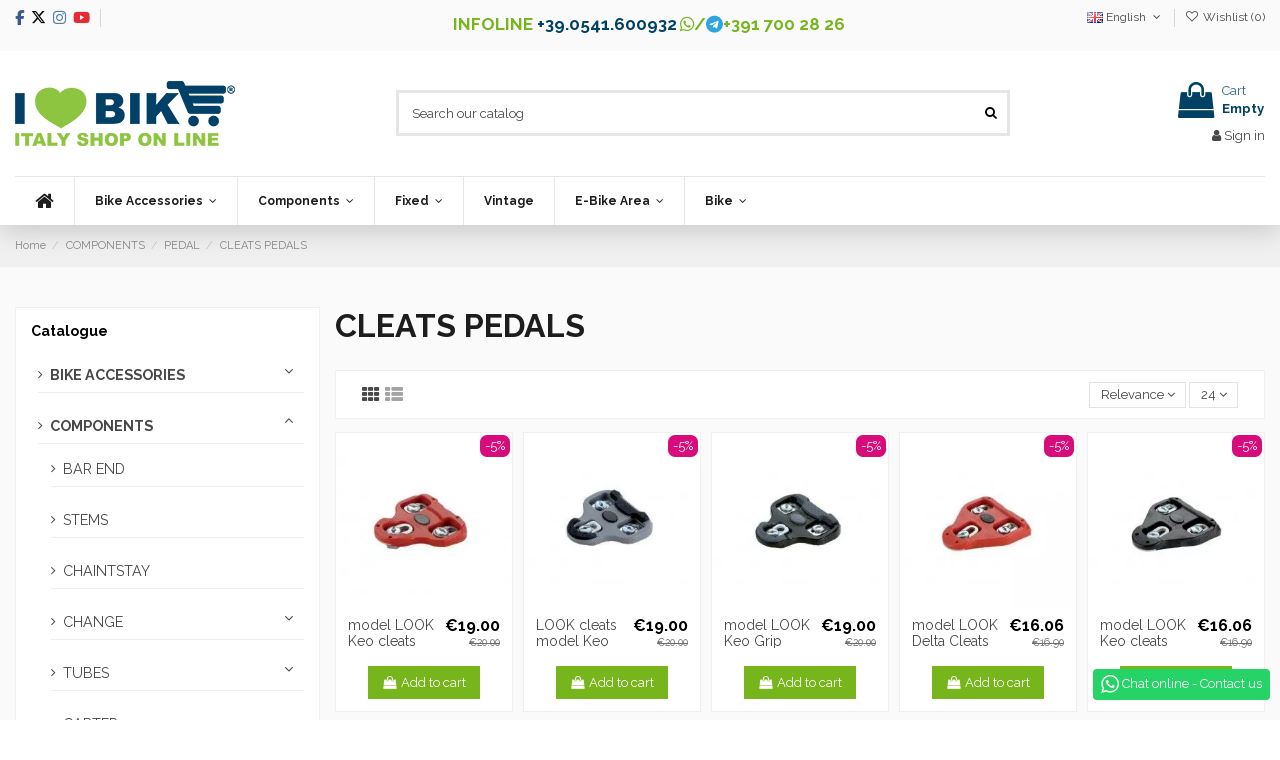

--- FILE ---
content_type: text/html; charset=utf-8
request_url: https://www.ilovebike.it/en/pedals-cleats/
body_size: 35396
content:
<!doctype html>
<html lang="en">

<head>
    
        
  <meta charset="utf-8">


  <meta http-equiv="x-ua-compatible" content="ie=edge">



  


  
  



  <title>Cleats for mtb pedals race bike shop cycling </title>
  
    
  
  
    
  
  <meta name="description" content="Sale online cleats for mtb pedals race bike shop cycling shop accessories, all for bikers, see the catalog from home!">
  <meta name="keywords" content="">
    
      <link rel="canonical" href="https://www.ilovebike.it/en/pedals-cleats/">
    

  
          <link rel="alternate" href="https://www.ilovebike.it/it/tacchetti-pedali/" hreflang="it-IT">
            <link rel="alternate" href="https://www.ilovebike.it/it/tacchetti-pedali/" hreflang="x-default">
                <link rel="alternate" href="https://www.ilovebike.it/en/pedals-cleats/" hreflang="en-US">
            

  
    <script type="application/ld+json">
  {
    "@context": "https://schema.org",
    "@id": "#store-organization",
    "@type": "Organization",
    "name" : "I Love Bike",
    "url" : "https://www.ilovebike.it/en/",
  
      "logo": {
        "@type": "ImageObject",
        "url":"https://www.ilovebike.it/img/logo-1731131413.jpg"
      }
      }
</script>

<script type="application/ld+json">
  {
    "@context": "https://schema.org",
    "@type": "WebPage",
    "isPartOf": {
      "@type": "WebSite",
      "url":  "https://www.ilovebike.it/en/",
      "name": "I Love Bike"
    },
    "name": "Cleats for mtb pedals race bike shop cycling ",
    "url":  "https://www.ilovebike.it/en/pedals-cleats/"
  }
</script>


  <script type="application/ld+json">
    {
      "@context": "https://schema.org",
      "@type": "BreadcrumbList",
      "itemListElement": [
                  {
            "@type": "ListItem",
            "position": 1,
            "name": "Home",
            "item": "https://www.ilovebike.it/en/"
          },              {
            "@type": "ListItem",
            "position": 2,
            "name": "COMPONENTS",
            "item": "https://www.ilovebike.it/en/bike-components/"
          },              {
            "@type": "ListItem",
            "position": 3,
            "name": "PEDAL",
            "item": "https://www.ilovebike.it/en/pedals/"
          },              {
            "@type": "ListItem",
            "position": 4,
            "name": "CLEATS PEDALS",
            "item": "https://www.ilovebike.it/en/pedals-cleats/"
          }          ]
    }
  </script>


  

  
    <script type="application/ld+json">
  {
    "@context": "https://schema.org",
    "@type": "ItemList",
    "itemListElement": [
            {
        "@type": "ListItem",
        "position": 1,
        "name": "model LOOK Keo cleats red adjustable 9th",
        "url": "https://www.ilovebike.it/en/pedals-cleats/cleats-model-look-keo-red-adjustable-9/"
      },          {
        "@type": "ListItem",
        "position": 2,
        "name": "LOOK cleats model Keo GRIP grey adjustable 4,5",
        "url": "https://www.ilovebike.it/en/pedals-cleats/cleats-look-model-keo-gray-adjustable-4-5/"
      },          {
        "@type": "ListItem",
        "position": 3,
        "name": "model LOOK Keo Grip cleats black fixed",
        "url": "https://www.ilovebike.it/en/pedals-cleats/cleats-model-look-keo-grip-black-fixed/"
      },          {
        "@type": "ListItem",
        "position": 4,
        "name": "model LOOK Delta Cleats red adjustable 9th",
        "url": "https://www.ilovebike.it/en/pedals-cleats/cleats-look-model-delta-9-red-adjustable/"
      },          {
        "@type": "ListItem",
        "position": 5,
        "name": "model LOOK Keo cleats black fixed",
        "url": "https://www.ilovebike.it/en/pedals-cleats/cleats-model-look-keo-black-fixed/"
      },          {
        "@type": "ListItem",
        "position": 6,
        "name": "Delta black cleats LOOK model fixed",
        "url": "https://www.ilovebike.it/en/pedals-cleats/cleats-look-model-delta-black-fixed/"
      },          {
        "@type": "ListItem",
        "position": 7,
        "name": "Cleats Miche adjustable red 9",
        "url": "https://www.ilovebike.it/en/pedals-cleats/cleats-economic-red-recordable/"
      },          {
        "@type": "ListItem",
        "position": 8,
        "name": "yellow cleats Miche fixed",
        "url": "https://www.ilovebike.it/en/pedals-cleats/cleats-economic-yellow-fixed/"
      },          {
        "@type": "ListItem",
        "position": 9,
        "name": "Shimano SPD type cleats",
        "url": "https://www.ilovebike.it/en/pedals-cleats/cleats-shimano-spd/"
      },          {
        "@type": "ListItem",
        "position": 10,
        "name": "Keo look grey adjustable non-slip cleats 6 degrees",
        "url": "https://www.ilovebike.it/en/pedals-cleats/cleats-look-type-keo-grey-adjustable-6/"
      },          {
        "@type": "ListItem",
        "position": 11,
        "name": "Look Delta type red adjustable cleats 9",
        "url": "https://www.ilovebike.it/en/pedals-cleats/cleat-type-look-red-adjustable-9/"
      },          {
        "@type": "ListItem",
        "position": 12,
        "name": "Look Delta type cleats black fixed",
        "url": "https://www.ilovebike.it/en/pedals-cleats/cleat-type-look-black-fixed/"
      },          {
        "@type": "ListItem",
        "position": 13,
        "name": "Couple Cleats Campagnolo adjustable PD-RE020",
        "url": "https://www.ilovebike.it/en/pedals-cleats/couple-cleats-campagnolo-adjustable-pd-re020-bike-shop/"
      },          {
        "@type": "ListItem",
        "position": 14,
        "name": "Couple Cleats Campagnolo without clearance PD-RE021",
        "url": "https://www.ilovebike.it/en/pedals-cleats/couple-cleats-campagnolo-without-clearance-pd-re021-bike-shop/"
      },          {
        "@type": "ListItem",
        "position": 15,
        "name": "Adjustable gray Look Keo-type cleats 5°",
        "url": "https://www.ilovebike.it/en/pedals-cleats/adjustable-gray-look-keo-type-cleats-5-bike-store/"
      },          {
        "@type": "ListItem",
        "position": 16,
        "name": "Fixed black Look Keo cleats",
        "url": "https://www.ilovebike.it/en/pedals-cleats/fixed-black-look-keo-cleats-bike-store/"
      },          {
        "@type": "ListItem",
        "position": 17,
        "name": "Mtb Shimano spd SM-SH56 Cleats with multidirectional release",
        "url": "https://www.ilovebike.it/en/pedals-cleats/cleats-shimano-spd-sh-m56-silver-per-mountain-bike/"
      },          {
        "@type": "ListItem",
        "position": 18,
        "name": "Mtb Shimano spd SM-SH51 Cleats with unidirectional release",
        "url": "https://www.ilovebike.it/en/pedals-cleats/cleats-shimano-spd-sh-m16-silver-black-for-mountain-bike/"
      },          {
        "@type": "ListItem",
        "position": 19,
        "name": "Keo look anti-slip black fixed cleats",
        "url": "https://www.ilovebike.it/en/pedals-cleats/cleat-type-keo-black-fixed/"
      },          {
        "@type": "ListItem",
        "position": 20,
        "name": "Cleat covers for look keo cleats",
        "url": "https://www.ilovebike.it/en/catalogue/copritacchette-per-tacchette-look-keo/"
      },          {
        "@type": "ListItem",
        "position": 21,
        "name": "Cleats Transform Pedals For Keo Look Pedal",
        "url": "https://www.ilovebike.it/en/catalogue/cleats-transform-pedals-for-pedals-look-keo/"
      },          {
        "@type": "ListItem",
        "position": 22,
        "name": "Shimano SPD 6 degree cleats",
        "url": "https://www.ilovebike.it/en/catalogue/cleats-shimano-spd-6-grades-yellow/"
      },          {
        "@type": "ListItem",
        "position": 23,
        "name": "Shimano SPD 2 degree cleats",
        "url": "https://www.ilovebike.it/en/catalogue/cleats-shimano-spd-2-grades-blu/"
      },          {
        "@type": "ListItem",
        "position": 24,
        "name": "Shimano SPD 0 degree cleats",
        "url": "https://www.ilovebike.it/en/catalogue/cleats-shimano-spd-0-grades-red/"
      }        ]
  }
</script>


  
    
  



    <meta property="og:title" content="Cleats for mtb pedals race bike shop cycling "/>
    <meta property="og:url" content="https://www.ilovebike.it/en/pedals-cleats/"/>
    <meta property="og:site_name" content="I Love Bike"/>
    <meta property="og:description" content="Sale online cleats for mtb pedals race bike shop cycling shop accessories, all for bikers, see the catalog from home!">
    <meta property="og:type" content="website">


            
          <meta property="og:image" content="https://www.ilovebike.it/img/logo-1731131413.jpg" />
    
    





      <meta name="viewport" content="width=device-width, initial-scale=1">
  




  <link rel="icon" type="image/vnd.microsoft.icon" href="https://www.ilovebike.it/img/favicon.ico?1731131413">
  <link rel="shortcut icon" type="image/x-icon" href="https://www.ilovebike.it/img/favicon.ico?1731131413">
    




   <link rel="stylesheet preload prefetch" href="/themes/ilovebike/assets/fonts/modern-bold-webfont.woff2" as="font" crossorigin="anonymous" type="font/woff2">
<link rel="stylesheet preload prefetch" href="/themes/ilovebike/assets/fonts/modern-medium-webfont.woff2" as="font" crossorigin="anonymous" type="font/woff2">
<link rel="stylesheet preload prefetch" href="/themes/ilovebike/assets/fonts/modern-regular-webfont.woff2" as="font" crossorigin="anonymous" type="font/woff2">
<link rel="stylesheet preload prefetch" href="/themes/ilovebike/assets/fonts/MaterialIcons-Regular.woff2" as="font" crossorigin="anonymous" type="font/woff2">

  <link rel="stylesheet" href="https://www.ilovebike.it/themes/ilovebike/assets/cache/theme-994f57398.css" type="text/css" media="all">




<!-- Preload per Font Awesome 4 -->
<link rel="preload" as="font"
      href="/themes/ilovebike/assets/css/font-awesome/fonts/fontawesome-webfont.woff?v=4.7.0"
      type="font/woff" crossorigin="anonymous">
<link rel="preload" as="font"
      href="/themes/ilovebike/assets/css/font-awesome/fonts/fontawesome-webfont.woff2?v=4.7.0"
      type="font/woff2" crossorigin="anonymous">

<link rel="preload stylesheet" as="style" href="/themes/ilovebike/assets/css/font-awesome/css/font-awesome-preload.css"
      type="text/css" crossorigin="anonymous">

<!-- Includi Font Awesome 6 -->
<link rel="preload" as="font"
      href="/themes/ilovebike/assets/css/font-awesome/webfonts/fa-brands-400.woff2"
      type="font/woff2" crossorigin="anonymous">
<link rel="stylesheet" href="/themes/ilovebike/assets/css/font-awesome/css/brands.min.css" crossorigin="anonymous">







  

  <script>
        var elementorFrontendConfig = {"isEditMode":"","stretchedSectionContainer":"","instagramToken":false,"is_rtl":false,"ajax_csfr_token_url":"https:\/\/www.ilovebike.it\/en\/module\/iqitelementor\/Actions?process=handleCsfrToken&ajax=1"};
        var iqitTheme = {"rm_sticky":"0","rm_breakpoint":0,"op_preloader":"0","cart_style":"floating","cart_confirmation":"notification","h_layout":"1","f_fixed":"","f_layout":"2","h_absolute":"0","h_sticky":"header","hw_width":"inherit","mm_content":"accordion","hm_submenu_width":"default","h_search_type":"full","pl_lazyload":true,"pl_infinity":false,"pl_rollover":true,"pl_crsl_autoplay":false,"pl_slider_ld":5,"pl_slider_d":3,"pl_slider_t":2,"pl_slider_p":2,"pp_thumbs":"bottom","pp_zoom":"modal","pp_image_layout":"carousel","pp_tabs":"tabh","pl_grid_qty":false};
        var iqitcompare = {"nbProducts":0};
        var iqitcountdown_days = "d.";
        var iqitextendedproduct = {"speed":"70","hook":"modal"};
        var iqitfdc_from = 0;
        var iqitmegamenu = {"sticky":"false","containerSelector":"#wrapper > .container"};
        var iqitwishlist = {"nbProducts":0};
        var prestashop = {"cart":{"products":[],"totals":{"total":{"type":"total","label":"Total","amount":0,"value":"\u20ac0.00"},"total_including_tax":{"type":"total","label":"Total (tax incl.)","amount":0,"value":"\u20ac0.00"},"total_excluding_tax":{"type":"total","label":"Total (tax excl.)","amount":0,"value":"\u20ac0.00"}},"subtotals":{"products":{"type":"products","label":"Subtotal","amount":0,"value":"\u20ac0.00"},"discounts":null,"shipping":{"type":"shipping","label":"Shipping","amount":0,"value":""},"tax":{"type":"tax","label":"Included taxes","amount":0,"value":"\u20ac0.00"}},"products_count":0,"summary_string":"0 items","vouchers":{"allowed":1,"added":[]},"discounts":[],"minimalPurchase":0,"minimalPurchaseRequired":""},"currency":{"id":1,"name":"Euro","iso_code":"EUR","iso_code_num":"978","sign":"\u20ac"},"customer":{"lastname":null,"firstname":null,"email":null,"birthday":null,"newsletter":null,"newsletter_date_add":null,"optin":null,"website":null,"company":null,"siret":null,"ape":null,"is_logged":false,"gender":{"type":null,"name":null},"addresses":[]},"language":{"name":"English (English)","iso_code":"en","locale":"en-US","language_code":"en-us","is_rtl":"0","date_format_lite":"m\/d\/Y","date_format_full":"m\/d\/Y H:i:s","id":2},"page":{"title":"","canonical":"https:\/\/www.ilovebike.it\/en\/pedals-cleats\/","meta":{"title":"Cleats for mtb pedals race bike shop cycling ","description":"Sale online cleats for mtb pedals race bike shop cycling shop accessories, all for bikers, see the catalog from home!","keywords":"","robots":"index"},"page_name":"category","body_classes":{"lang-en":true,"lang-rtl":false,"country-IT":true,"currency-EUR":true,"layout-left-column":true,"page-category":true,"tax-display-enabled":true,"category-id-76":true,"category-CLEATS PEDALS":true,"category-id-parent-67":true,"category-depth-level-4":true},"admin_notifications":[]},"shop":{"name":"I Love Bike","logo":"https:\/\/www.ilovebike.it\/img\/logo-1731131413.jpg","stores_icon":"https:\/\/www.ilovebike.it\/img\/logo_stores.png","favicon":"https:\/\/www.ilovebike.it\/img\/favicon.ico"},"urls":{"base_url":"https:\/\/www.ilovebike.it\/","current_url":"https:\/\/www.ilovebike.it\/en\/pedals-cleats\/","shop_domain_url":"https:\/\/www.ilovebike.it","img_ps_url":"https:\/\/www.ilovebike.it\/img\/","img_cat_url":"https:\/\/www.ilovebike.it\/img\/c\/","img_lang_url":"https:\/\/www.ilovebike.it\/img\/l\/","img_prod_url":"https:\/\/www.ilovebike.it\/img\/p\/","img_manu_url":"https:\/\/www.ilovebike.it\/img\/m\/","img_sup_url":"https:\/\/www.ilovebike.it\/img\/su\/","img_ship_url":"https:\/\/www.ilovebike.it\/img\/s\/","img_store_url":"https:\/\/www.ilovebike.it\/img\/st\/","img_col_url":"https:\/\/www.ilovebike.it\/img\/co\/","img_url":"https:\/\/www.ilovebike.it\/themes\/ilovebike\/assets\/img\/","css_url":"https:\/\/www.ilovebike.it\/themes\/ilovebike\/assets\/css\/","js_url":"https:\/\/www.ilovebike.it\/themes\/ilovebike\/assets\/js\/","pic_url":"https:\/\/www.ilovebike.it\/upload\/","pages":{"address":"https:\/\/www.ilovebike.it\/en\/indirizzo","addresses":"https:\/\/www.ilovebike.it\/en\/indirizzi","authentication":"https:\/\/www.ilovebike.it\/en\/login","cart":"https:\/\/www.ilovebike.it\/en\/carrello","category":"https:\/\/www.ilovebike.it\/en\/index.php?controller=category","cms":"https:\/\/www.ilovebike.it\/en\/index.php?controller=cms","contact":"https:\/\/www.ilovebike.it\/en\/online-mechanic","discount":"https:\/\/www.ilovebike.it\/en\/sconto","guest_tracking":"https:\/\/www.ilovebike.it\/en\/tracciatura-ospite","history":"https:\/\/www.ilovebike.it\/en\/cronologia-ordini","identity":"https:\/\/www.ilovebike.it\/en\/identita","index":"https:\/\/www.ilovebike.it\/en\/","my_account":"https:\/\/www.ilovebike.it\/en\/il-mio-account","order_confirmation":"https:\/\/www.ilovebike.it\/en\/conferma-ordine","order_detail":"https:\/\/www.ilovebike.it\/en\/index.php?controller=order-detail","order_follow":"https:\/\/www.ilovebike.it\/en\/segui-ordine","order":"https:\/\/www.ilovebike.it\/en\/ordine","order_return":"https:\/\/www.ilovebike.it\/en\/index.php?controller=order-return","order_slip":"https:\/\/www.ilovebike.it\/en\/buono-ordine","pagenotfound":"https:\/\/www.ilovebike.it\/en\/pagina-non-trovata","password":"https:\/\/www.ilovebike.it\/en\/recupero-password","pdf_invoice":"https:\/\/www.ilovebike.it\/en\/index.php?controller=pdf-invoice","pdf_order_return":"https:\/\/www.ilovebike.it\/en\/index.php?controller=pdf-order-return","pdf_order_slip":"https:\/\/www.ilovebike.it\/en\/index.php?controller=pdf-order-slip","prices_drop":"https:\/\/www.ilovebike.it\/en\/index.php?controller=prices-drop","product":"https:\/\/www.ilovebike.it\/en\/index.php?controller=product","search":"https:\/\/www.ilovebike.it\/en\/ricerca","sitemap":"https:\/\/www.ilovebike.it\/en\/mappa-del-sito","stores":"https:\/\/www.ilovebike.it\/en\/find-us","supplier":"https:\/\/www.ilovebike.it\/en\/fornitore","register":"https:\/\/www.ilovebike.it\/en\/login?create_account=1","order_login":"https:\/\/www.ilovebike.it\/en\/ordine?login=1"},"alternative_langs":{"it":"https:\/\/www.ilovebike.it\/it\/tacchetti-pedali\/","en-us":"https:\/\/www.ilovebike.it\/en\/pedals-cleats\/"},"theme_assets":"\/themes\/ilovebike\/assets\/","actions":{"logout":"https:\/\/www.ilovebike.it\/en\/?mylogout="},"no_picture_image":{"bySize":{"small_default":{"url":"https:\/\/www.ilovebike.it\/img\/p\/en-default-small_default.jpg","width":98,"height":127},"cart_default":{"url":"https:\/\/www.ilovebike.it\/img\/p\/en-default-cart_default.jpg","width":125,"height":162},"home_default":{"url":"https:\/\/www.ilovebike.it\/img\/p\/en-default-home_default.jpg","width":236,"height":305},"medium_default":{"url":"https:\/\/www.ilovebike.it\/img\/p\/en-default-medium_default.jpg","width":452,"height":584},"large_default":{"url":"https:\/\/www.ilovebike.it\/img\/p\/en-default-large_default.jpg","width":800,"height":800}},"small":{"url":"https:\/\/www.ilovebike.it\/img\/p\/en-default-small_default.jpg","width":98,"height":127},"medium":{"url":"https:\/\/www.ilovebike.it\/img\/p\/en-default-home_default.jpg","width":236,"height":305},"large":{"url":"https:\/\/www.ilovebike.it\/img\/p\/en-default-large_default.jpg","width":800,"height":800},"legend":""}},"configuration":{"display_taxes_label":true,"display_prices_tax_incl":true,"is_catalog":false,"show_prices":true,"opt_in":{"partner":false},"quantity_discount":{"type":"discount","label":"Unit discount"},"voucher_enabled":1,"return_enabled":1},"field_required":[],"breadcrumb":{"links":[{"title":"Home","url":"https:\/\/www.ilovebike.it\/en\/"},{"title":"COMPONENTS","url":"https:\/\/www.ilovebike.it\/en\/bike-components\/"},{"title":"PEDAL","url":"https:\/\/www.ilovebike.it\/en\/pedals\/"},{"title":"CLEATS PEDALS","url":"https:\/\/www.ilovebike.it\/en\/pedals-cleats\/"}],"count":4},"link":{"protocol_link":"https:\/\/","protocol_content":"https:\/\/","request_uri":"\/en\/pedals-cleats\/"},"time":1769902302,"static_token":"d35cc23d52769d278236e0af3f1f575e","token":"eb00d811bcda237297e490d383b7e28b","debug":false};
      </script>



  <script async src="https://www.googletagmanager.com/gtag/js?id=G-8KE1BDN7Q4"></script>
<script>
  window.dataLayer = window.dataLayer || [];
  function gtag(){dataLayer.push(arguments);}
  gtag('js', new Date());
  gtag(
    'config',
    'G-8KE1BDN7Q4',
    {
      'debug_mode':false
      , 'anonymize_ip': true                }
  );
</script>


<script type="application/ld+json">
{ "@context" : "https://schema.org",
  "@type" : "Organization",
  "legalName" : "I Love Bike",
  "description" : "RICAMBI E ACCESSORI BICICLETTA ONLINE, SCEGLI ILOVEBIKE",
  "url" : "https://www.ilovebike.it/",
  "logo" : "https://www.ilovebike.it/img/ilovebike-logo-1535468733.jpg",
  "email" : "info@ilovebike.it",
  "address" : {
    "@type" : "PostalAddress",
    "streetAddress" : "Via Malta 33, angolo via Siena",
    "addressLocality" : "Riccione",
    "addressRegion" : "Rimini",
    "addressCountry" : "Italy",
    "postalCode" : "47838"
  },
  "contactPoint" : [{
    "@type" : "ContactPoint",
    "telephone" : "+39-0541-600932",
    "contactType" : "customer service"
  }],
  "sameAs" : [
    "https://www.facebook.com/Ilovebikeshop/",    "https://www.twitter.com/ilovebikeshop/",        "https://www.youtube.com/channel/UC2xlFUDKJ7baxa0hghxEI7A/",        "https://www.instagram.com/ilovebikeshop/"    ]
}
</script>




    
    
    </head>

    <body id="category" class="lang-en country-it currency-eur layout-left-column page-category tax-display-enabled category-id-76 category-cleats-pedals category-id-parent-67 category-depth-level-4 body-desktop-header-style-w-1       customer-not-logged">


    




    


<main id="main-page-content"  >
    
            

    <header id="header" class="desktop-header-style-w-1">
        
            
  <div class="header-banner">
    
  </div>




            <nav class="header-nav">
        <div class="container">
    
        <div class="row justify-content-between">
            <div class="col col-auto col-md left-nav">
                 <div class="d-inline-block"> 

<ul class="social-links _topbar" itemscope itemtype="https://schema.org/Organization" itemid="#store-organization">
    <li class="facebook"><a itemprop="sameAs" href="https://www.facebook.com/Ilovebikeshop" target="_blank" rel="noreferrer noopener"><i class="fa-brands fa-facebook-f"></i>	</a></li>  <li class="twitter"><a itemprop="sameAs" href="https://x.com/ilovebikeshop" target="_blank" rel="noreferrer noopener"><i class="fa-brands fa-x-twitter" aria-hidden="true"></i></a></li>  <li class="instagram"><a itemprop="sameAs" href="https://instagram.com/ilovebikeshop" target="_blank" rel="noreferrer noopener"><i class="fa-brands fa-instagram" aria-hidden="true"></i></a></li>      <li class="youtube"><a href="https://www.youtube.com/channel/UC2xlFUDKJ7baxa0hghxEI7A" target="_blank" rel="noreferrer noopener"><i class="fa-brands fa-youtube"></i></a></li>      </ul>

 </div>                             <div class="block-iqitlinksmanager block-iqitlinksmanager-2 block-links-inline d-inline-block">
            <ul>
                            </ul>
        </div>
    
            </div>
            <div class="col col-auto center-nav text-center">
                
      
    <div id="iqithtmlandbanners-block-1"  class="d-inline-block">
        <div class="rte-content d-inline-block">
            <div id="headinfo" class="d-inline-block">
<ul>
<li>INFOLINE <a href="tel:+390541600932">+39.0541.600932</a></li>
<li><i class="fa fa-whatsapp" style="color:#76b51b;"></i>/<i class="fa fa-telegram" style="color:#2ca5e0;"></i>+391 700 28 26</li>
</ul>
</div>
        </div>
    </div>


  

             </div>
            <div class="col col-auto col-md right-nav text-right">
                

<div id="language_selector" class="d-inline-block">
    <div class="language-selector-wrapper d-inline-block">
        <div class="language-selector dropdown js-dropdown">
            <a class="expand-more" data-toggle="dropdown" data-iso-code="en"><img width="16" height="11" src="https://www.ilovebike.it/img/l/2.jpg" alt="English" class="img-fluid lang-flag" /> English <i class="fa fa-angle-down fa-fw" aria-hidden="true"></i></a>
            <div class="dropdown-menu">
                <ul>
                                            <li >
                            <a href="https://www.ilovebike.it/it/tacchetti-pedali/" rel="alternate" hreflang="it"
                               class="dropdown-item"><img width="16" height="11" src="https://www.ilovebike.it/img/l/1.jpg" alt="Italiano" class="img-fluid lang-flag"  data-iso-code="it"/> Italiano</a>
                        </li>
                                            <li  class="current" >
                            <a href="https://www.ilovebike.it/en/pedals-cleats/" rel="alternate" hreflang="en"
                               class="dropdown-item"><img width="16" height="11" src="https://www.ilovebike.it/img/l/2.jpg" alt="English" class="img-fluid lang-flag"  data-iso-code="en"/> English</a>
                        </li>
                                    </ul>
            </div>
        </div>
    </div>
</div>
<div class="d-inline-block">
    <a href="//www.ilovebike.it/en/module/iqitwishlist/view">
        <i class="fa fa-heart-o fa-fw" aria-hidden="true"></i> Wishlist (<span
                id="iqitwishlist-nb"></span>)
    </a>
</div>

             </div>
        </div>

                        </div>
            </nav>
        



<div id="desktop-header" class="desktop-header-style-1">
    
            
<div class="header-top">
    <div id="desktop-header-container" class="container">
        <div class="row align-items-center">
                            <div class="col col-auto col-header-left">
                    <div id="desktop_logo">
                        
  <a href="https://www.ilovebike.it/en/">
    <img class="logo img-fluid"
         src="https://www.ilovebike.it/img/logo-1731131413.jpg"
                  alt="I Love Bike"
         width="220"
         height="65"
    >
  </a>

                    </div>
                    
                </div>
                <div class="col col-header-center">
                                        <!-- Block search module TOP -->

<!-- Block search module TOP -->
<div id="search_widget" class="search-widget" data-search-controller-url="https://www.ilovebike.it/en/module/iqitsearch/searchiqit">
    <form method="get" action="https://www.ilovebike.it/en/module/iqitsearch/searchiqit">
        <div class="input-group">
            <input type="text" name="s" value="" data-all-text="Show all results"
                   data-blog-text="Blog post"
                   data-product-text="Product"
                   data-brands-text="Brand"
                   autocomplete="off" autocorrect="off" autocapitalize="off" spellcheck="false"
                   placeholder="Search our catalog" class="form-control form-search-control" />
            <button type="submit" class="search-btn">
                <i class="fa fa-search"></i>
            </button>
        </div>
    </form>
</div>
<!-- /Block search module TOP -->

<!-- /Block search module TOP -->


                    
                </div>
                        <div class="col col-auto col-header-right text-right">
                                    
                                            <div id="ps-shoppingcart-wrapper">
    <div id="ps-shoppingcart"
         class="header-cart-default ps-shoppingcart dropdown">
         <div id="blockcart" class="blockcart cart-preview"
         data-refresh-url="//www.ilovebike.it/en/module/ps_shoppingcart/ajax">
        <a id="cart-toogle" class="cart-toogle header-btn header-cart-btn" data-toggle="dropdown" data-display="static">
            <i class="fa fa-shopping-bag fa-fw icon" aria-hidden="true"><span class="cart-products-count-btn  d-none">0</span></i>
            <span class="info-wrapper">
            <span class="title">Cart</span>
            <span class="cart-toggle-details">
            <span class="text-faded cart-separator"> / </span>
                            Empty
                        </span>
            </span>
        </a>
        <div id="_desktop_blockcart-content" class="dropdown-menu-custom dropdown-menu">
    <div id="blockcart-content" class="blockcart-content" >
        <div class="cart-title">
            <span class="modal-title">Your cart</span>
            <button type="button" id="js-cart-close" class="close">
                <span>×</span>
            </button>
            <hr>
        </div>
                    <span class="no-items">There are no more items in your cart</span>
            </div>
</div> </div>




    </div>
</div>

                                        
                
                <div id="user_info">
            <a
                href="https://www.ilovebike.it/en/il-mio-account"
                title="Log in to your customer account"
                rel="nofollow"
        ><i class="fa fa-user" aria-hidden="true"></i>
            <span>Sign in</span>
        </a>
    </div>


                
            </div>
            <div class="col-12">
                <div class="row">
                    
                </div>
            </div>
        </div>
    </div>
</div>
<div class="container iqit-megamenu-container"><div id="iqitmegamenu-wrapper" class="iqitmegamenu-wrapper iqitmegamenu-all">
	<div class="container container-iqitmegamenu">
		<div id="iqitmegamenu-horizontal" class="iqitmegamenu  clearfix" role="navigation">

						
			<nav id="cbp-hrmenu" class="cbp-hrmenu cbp-horizontal cbp-hrsub-narrow">
				<ul>
											<li id="cbp-hrmenu-tab-3"
							class="cbp-hrmenu-tab cbp-hrmenu-tab-3 cbp-onlyicon ">
							<a href="https://www.ilovebike.it/en/" class="nav-link" 
										>
										

										<span class="cbp-tab-title"> <i
												class="icon fa fa-home cbp-mainlink-icon"></i>
											</span>
																			</a>
																</li>
												<li id="cbp-hrmenu-tab-4"
							class="cbp-hrmenu-tab cbp-hrmenu-tab-4  cbp-has-submeu">
							<a href="https://www.ilovebike.it/en/bike-parts-accessories-cycling/" class="nav-link" 
										>
										

										<span class="cbp-tab-title">
											Bike Accessories											<i class="fa fa-angle-down cbp-submenu-aindicator"></i></span>
																			</a>
																			<div class="cbp-hrsub col-7">
											<div class="cbp-hrsub-inner">
												<div class="container iqitmegamenu-submenu-container">
													
																																													




<div class="row menu_row menu-element  first_rows menu-element-id-1">
                

                                                




    <div class="col-4 cbp-menu-column cbp-menu-element menu-element-id-3 ">
        <div class="cbp-menu-column-inner">
                        
                
                
                    
                                                    <ul class="cbp-links cbp-category-tree">
                                                                                                            <li class="cbp-hrsub-haslevel2">
                                            <div class="cbp-category-link-w">
                                                <a href="https://www.ilovebike.it/en/clothing/">CLOTHING</a>

                                                                                                    
    <ul class="cbp-hrsub-level2"><li ><div class="cbp-category-link-w"><a href="https://www.ilovebike.it/en/summer-cycling-clothing/">SUMMER CLOTHING</a></div></li><li ><div class="cbp-category-link-w"><a href="https://www.ilovebike.it/en/clothing-winter-cycling/">WINTER CLOTHING</a></div></li><li ><div class="cbp-category-link-w"><a href="https://www.ilovebike.it/en/rain-and-cold-bike/">RAIN AND COLD</a></div></li><li ><div class="cbp-category-link-w"><a href="https://www.ilovebike.it/en/cycling-hat/">CYCLING HAT</a></div></li><li ><div class="cbp-category-link-w"><a href="https://www.ilovebike.it/en/gloves-for-bicycle/">GLOVES</a></div></li></ul>

                                                                                            </div>
                                        </li>
                                                                                                                                                <li class="cbp-hrsub-haslevel2">
                                            <div class="cbp-category-link-w">
                                                <a href="https://www.ilovebike.it/en/accessories-boy-girl/">ACCESSORIES BOY-GIRL</a>

                                                                                                    
    <ul class="cbp-hrsub-level2"><li ><div class="cbp-category-link-w"><a href="https://www.ilovebike.it/en/flags-child/">FLAGS CHILD</a></div></li><li ><div class="cbp-category-link-w"><a href="https://www.ilovebike.it/en/bell-boy/">BELL BOY</a></div></li><li ><div class="cbp-category-link-w"><a href="https://www.ilovebike.it/en/helmets-child/">HELMETS CHILD</a></div></li><li ><div class="cbp-category-link-w"><a href="https://www.ilovebike.it/en/baskets-girl/">GIRL BASKETS</a></div></li><li ><div class="cbp-category-link-w"><a href="https://www.ilovebike.it/en/wheels-stabilizers/">TIRES AND REGULATORS</a></div></li></ul>

                                                                                            </div>
                                        </li>
                                                                                                                                                <li >
                                            <div class="cbp-category-link-w">
                                                <a href="https://www.ilovebike.it/en/accessory-bmx/">ACCESSORIES BMX</a>

                                                                                            </div>
                                        </li>
                                                                                                                                                <li >
                                            <div class="cbp-category-link-w">
                                                <a href="https://www.ilovebike.it/en/fluo-accessories-for-bike-shop-on-online/">ACCESSORIES FLUO</a>

                                                                                            </div>
                                        </li>
                                                                                                                                                <li >
                                            <div class="cbp-category-link-w">
                                                <a href="https://www.ilovebike.it/en/accessories-bikes-in-wood-shop-online-sales/">ACCESSORIES WOOD</a>

                                                                                            </div>
                                        </li>
                                                                                                                                                <li >
                                            <div class="cbp-category-link-w">
                                                <a href="https://www.ilovebike.it/en/accessories-bike-fantasy-military-shop-online/"> MILITARY ACCESSORIES</a>

                                                                                            </div>
                                        </li>
                                                                                                                                                <li >
                                            <div class="cbp-category-link-w">
                                                <a href="https://www.ilovebike.it/en/pet-accessories-for-bicycle/">PET ACCESSORIES</a>

                                                                                            </div>
                                        </li>
                                                                                                                                                <li >
                                            <div class="cbp-category-link-w">
                                                <a href="https://www.ilovebike.it/en/workshop-equipment/">EQUIPMENT - WORKSHOP</a>

                                                                                            </div>
                                        </li>
                                                                                                                                                <li >
                                            <div class="cbp-category-link-w">
                                                <a href="https://www.ilovebike.it/en/bottles/">BOTTLES</a>

                                                                                            </div>
                                        </li>
                                                                                                                                                <li class="cbp-hrsub-haslevel2">
                                            <div class="cbp-category-link-w">
                                                <a href="https://www.ilovebike.it/en/bags-for-bike/">BAGS FOR BIKE</a>

                                                                                                    
    <ul class="cbp-hrsub-level2"><li ><div class="cbp-category-link-w"><a href="https://www.ilovebike.it/en/bags-cycling/">BAGS BIKE</a></div></li><li ><div class="cbp-category-link-w"><a href="https://www.ilovebike.it/en/bags-rear/">BAGS REAR</a></div></li><li ><div class="cbp-category-link-w"><a href="https://www.ilovebike.it/en/handbags/">HANDBAGS</a></div></li><li ><div class="cbp-category-link-w"><a href="https://www.ilovebike.it/en/small-bags-leather/">SMALL BAGS LEATHER</a></div></li><li ><div class="cbp-category-link-w"><a href="https://www.ilovebike.it/en/chamber-holder/">CHAMBER OLDER</a></div></li></ul>

                                                                                            </div>
                                        </li>
                                                                                                                                                <li >
                                            <div class="cbp-category-link-w">
                                                <a href="https://www.ilovebike.it/en/bells-bike/">BELLS BIKE</a>

                                                                                            </div>
                                        </li>
                                                                                                </ul>
                                            
                
            

            
            </div>    </div>
                                    




    <div class="col-4 cbp-menu-column cbp-menu-element menu-element-id-4 ">
        <div class="cbp-menu-column-inner">
                        
                
                
                    
                                                    <ul class="cbp-links cbp-category-tree">
                                                                                                            <li class="cbp-hrsub-haslevel2">
                                            <div class="cbp-category-link-w">
                                                <a href="https://www.ilovebike.it/en/helmets/">HELMETS</a>

                                                                                                    
    <ul class="cbp-hrsub-level2"><li ><div class="cbp-category-link-w"><a href="https://www.ilovebike.it/en/child-bike-helmets-road-mtb-baby-shop/">CHILD HELMETS</a></div></li><li ><div class="cbp-category-link-w"><a href="https://www.ilovebike.it/en/city-bike-helmets-online/">CITY HELMETS</a></div></li><li ><div class="cbp-category-link-w"><a href="https://www.ilovebike.it/en/road-helmets-for-bike-online/">ROAD HELMETS</a></div></li><li ><div class="cbp-category-link-w"><a href="https://www.ilovebike.it/en/mtb-helmets-shop-bicycle/">MTB HELMETS</a></div></li></ul>

                                                                                            </div>
                                        </li>
                                                                                                                                                <li class="cbp-hrsub-haslevel2">
                                            <div class="cbp-category-link-w">
                                                <a href="https://www.ilovebike.it/en/bicycle-baskets/">BASKETS</a>

                                                                                                    
    <ul class="cbp-hrsub-level2"><li ><div class="cbp-category-link-w"><a href="https://www.ilovebike.it/en/accessories-for-basket-bike/">ACCESSORIES BIKE BASKET</a></div></li><li ><div class="cbp-category-link-w"><a href="https://www.ilovebike.it/en/baskets-a-box/">BASKETS A BOX</a></div></li><li ><div class="cbp-category-link-w"><a href="https://www.ilovebike.it/en/baskets-classic-in-iron/">CLASSIC BASKETS</a></div></li><li ><div class="cbp-category-link-w"><a href="https://www.ilovebike.it/en/baskets-colored-bike/">BASKETS COLORED</a></div></li><li ><div class="cbp-category-link-w"><a href="https://www.ilovebike.it/en/wicker-bike-baskets/">WICKER BASKETS</a></div></li></ul>

                                                                                            </div>
                                        </li>
                                                                                                                                                <li >
                                            <div class="cbp-category-link-w">
                                                <a href="https://www.ilovebike.it/en/cyclocomputer-and-cardio/">CICLOCOMPUTER AND CARDIO</a>

                                                                                            </div>
                                        </li>
                                                                                                                                                <li >
                                            <div class="cbp-category-link-w">
                                                <a href="https://www.ilovebike.it/en/seat-cover/">COVER</a>

                                                                                            </div>
                                        </li>
                                                                                                                                                <li >
                                            <div class="cbp-category-link-w">
                                                <a href="https://www.ilovebike.it/en/kit-bike-shop-online-italian-style/">KIT BIKE</a>

                                                                                            </div>
                                        </li>
                                                                                                                                                <li >
                                            <div class="cbp-category-link-w">
                                                <a href="https://www.ilovebike.it/en/libreria-bici/">LIBRARY BIKE</a>

                                                                                            </div>
                                        </li>
                                                                                                                                                <li >
                                            <div class="cbp-category-link-w">
                                                <a href="https://www.ilovebike.it/en/liquid-and-lubricating/">FLUIDS AND LUBRICANTS</a>

                                                                                            </div>
                                        </li>
                                                                                                                                                <li class="cbp-hrsub-haslevel2">
                                            <div class="cbp-category-link-w">
                                                <a href="https://www.ilovebike.it/en/padlocks/">LOCKS</a>

                                                                                                    
    <ul class="cbp-hrsub-level2"><li ><div class="cbp-category-link-w"><a href="https://www.ilovebike.it/en/padlocks-to-frame/">LOCKS TO FRAME</a></div></li><li ><div class="cbp-category-link-w"><a href="https://www.ilovebike.it/en/padlocks-classic/">CLASSIC LOCKS</a></div></li></ul>

                                                                                            </div>
                                        </li>
                                                                                                                                                <li class="cbp-hrsub-haslevel2">
                                            <div class="cbp-category-link-w">
                                                <a href="https://www.ilovebike.it/en/lights-headlights-reflectors/">LIGHTS </a>

                                                                                                    
    <ul class="cbp-hrsub-level2"><li ><div class="cbp-category-link-w"><a href="https://www.ilovebike.it/en/reflectors/">REFLECTORS</a></div></li><li ><div class="cbp-category-link-w"><a href="https://www.ilovebike.it/en/dynamo-and-accessories/">DYNAMO AND ACCESSORIES</a></div></li><li ><div class="cbp-category-link-w"><a href="https://www.ilovebike.it/en/lights-to-led/">LED LIGHTS</a></div></li><li ><div class="cbp-category-link-w"><a href="https://www.ilovebike.it/en/lights-vintage-retro/">LIGHTS VINTAGE-RETRO</a></div></li><li ><div class="cbp-category-link-w"><a href="https://www.ilovebike.it/en/lights-for-children/">LIGHTS FOR CHILDREN</a></div></li><li ><div class="cbp-category-link-w"><a href="https://www.ilovebike.it/en/spotlight/">SPOTLIGHT</a></div></li></ul>

                                                                                            </div>
                                        </li>
                                                                                                                                                <li >
                                            <div class="cbp-category-link-w">
                                                <a href="https://www.ilovebike.it/en/glasses-cycling/">CYCLING SUNGLASSES</a>

                                                                                            </div>
                                        </li>
                                                                                                                                                <li >
                                            <div class="cbp-category-link-w">
                                                <a href="https://www.ilovebike.it/en/windshield/">WINDSHIELD</a>

                                                                                            </div>
                                        </li>
                                                                                                </ul>
                                            
                
            

            
            </div>    </div>
                                    




    <div class="col-4 cbp-menu-column cbp-menu-element menu-element-id-5 ">
        <div class="cbp-menu-column-inner">
                        
                
                
                    
                                                    <ul class="cbp-links cbp-category-tree">
                                                                                                            <li >
                                            <div class="cbp-category-link-w">
                                                <a href="https://www.ilovebike.it/en/parapalto-and-retinas/">PARAPALTO AND NETS</a>

                                                                                            </div>
                                        </li>
                                                                                                                                                <li >
                                            <div class="cbp-category-link-w">
                                                <a href="https://www.ilovebike.it/en/pump-bike/">BICYCLE PUMP</a>

                                                                                            </div>
                                        </li>
                                                                                                                                                <li >
                                            <div class="cbp-category-link-w">
                                                <a href="https://www.ilovebike.it/en/door-cycle/">PORT CYCLE</a>

                                                                                            </div>
                                        </li>
                                                                                                                                                <li >
                                            <div class="cbp-category-link-w">
                                                <a href="https://www.ilovebike.it/en/bottlecages/">HOLDER</a>

                                                                                            </div>
                                        </li>
                                                                                                                                                <li >
                                            <div class="cbp-category-link-w">
                                                <a href="https://www.ilovebike.it/en/rack/">CARRIER</a>

                                                                                            </div>
                                        </li>
                                                                                                                                                <li class="cbp-hrsub-haslevel2">
                                            <div class="cbp-category-link-w">
                                                <a href="https://www.ilovebike.it/en/baby-bicycle-seats/">BABY BICYCLE SEATS</a>

                                                                                                    
    <ul class="cbp-hrsub-level2"><li ><div class="cbp-category-link-w"><a href="https://www.ilovebike.it/en/bicycle-front-seat/">BICYCLE FRONT SEAT</a></div></li><li ><div class="cbp-category-link-w"><a href="https://www.ilovebike.it/en/rear-bicycle-seat/">REAR BICYCLE SEAT</a></div></li></ul>

                                                                                            </div>
                                        </li>
                                                                                                                                                <li class="cbp-hrsub-haslevel2">
                                            <div class="cbp-category-link-w">
                                                <a href="https://www.ilovebike.it/en/bike-seats/">BIKE SEATS</a>

                                                                                                    
    <ul class="cbp-hrsub-level2"><li ><div class="cbp-category-link-w"><a href="https://www.ilovebike.it/en/saddles-child/">CHILD SEATS</a></div></li><li ><div class="cbp-category-link-w"><a href="https://www.ilovebike.it/en/saddles-brooks-and-accessories/">BROOKS SADDLES AND ACCESSORIES</a></div></li><li ><div class="cbp-category-link-w"><a href="https://www.ilovebike.it/en/saddles-city/">SADDLES CITY</a></div></li><li ><div class="cbp-category-link-w"><a href="https://www.ilovebike.it/en/saddles-classic/">CLASSIC SADDLE</a></div></li><li ><div class="cbp-category-link-w"><a href="https://www.ilovebike.it/en/saddles-stroke/">RACING SADDLES</a></div></li><li ><div class="cbp-category-link-w"><a href="https://www.ilovebike.it/en/saddles-mtb/">MTB Saddles</a></div></li><li ><div class="cbp-category-link-w"><a href="https://www.ilovebike.it/en/saddles-vintage-coloured/">SADDLES VINTAGE-COLOURED</a></div></li></ul>

                                                                                            </div>
                                        </li>
                                                                                                                                                <li >
                                            <div class="cbp-category-link-w">
                                                <a href="https://www.ilovebike.it/en/services/">SERVICES</a>

                                                                                            </div>
                                        </li>
                                                                                                                                                <li >
                                            <div class="cbp-category-link-w">
                                                <a href="https://www.ilovebike.it/en/mirrors-bike/">MIRROR BIKE</a>

                                                                                            </div>
                                        </li>
                                                                                                </ul>
                                            
                
            

            
            </div>    </div>
                            
                </div>
																															




<div class="row menu_row menu-element  first_rows menu-element-id-2">
                

            
                </div>
																													
																									</div>
											</div>
										</div>
																</li>
												<li id="cbp-hrmenu-tab-5"
							class="cbp-hrmenu-tab cbp-hrmenu-tab-5  cbp-has-submeu">
							<a href="https://www.ilovebike.it/en/bike-components/" class="nav-link" 
										>
										

										<span class="cbp-tab-title">
											Components											<i class="fa fa-angle-down cbp-submenu-aindicator"></i></span>
																			</a>
																			<div class="cbp-hrsub col-7">
											<div class="cbp-hrsub-inner">
												<div class="container iqitmegamenu-submenu-container">
													
																																													




<div class="row menu_row menu-element  first_rows menu-element-id-1">
                

                                                




    <div class="col-4 cbp-menu-column cbp-menu-element menu-element-id-3 ">
        <div class="cbp-menu-column-inner">
                        
                
                
                    
                                                    <ul class="cbp-links cbp-category-tree">
                                                                                                            <li >
                                            <div class="cbp-category-link-w">
                                                <a href="https://www.ilovebike.it/en/bar-end/">BAR END</a>

                                                                                            </div>
                                        </li>
                                                                                                                                                <li >
                                            <div class="cbp-category-link-w">
                                                <a href="https://www.ilovebike.it/en/stems/">STEMS</a>

                                                                                            </div>
                                        </li>
                                                                                                                                                <li >
                                            <div class="cbp-category-link-w">
                                                <a href="https://www.ilovebike.it/en/chainstay/">CHAINTSTAY</a>

                                                                                            </div>
                                        </li>
                                                                                                                                                <li class="cbp-hrsub-haslevel2">
                                            <div class="cbp-category-link-w">
                                                <a href="https://www.ilovebike.it/en/rates/">CHANGE</a>

                                                                                                    
    <ul class="cbp-hrsub-level2"><li ><div class="cbp-category-link-w"><a href="https://www.ilovebike.it/en/run-changes/">CHANGES RACE</a></div></li><li ><div class="cbp-category-link-w"><a href="https://www.ilovebike.it/en/exchange-mtb/">MTB CHANGES</a></div></li><li ><div class="cbp-category-link-w"><a href="https://www.ilovebike.it/en/commands-for-change/">CONTROLS FOR CHANGE</a></div></li><li ><div class="cbp-category-link-w"><a href="https://www.ilovebike.it/en/derailleurs/">FRONT DERAILLEURS</a></div></li><li ><div class="cbp-category-link-w"><a href="https://www.ilovebike.it/en/hangers-changing/">HANGERS CHANGE</a></div></li></ul>

                                                                                            </div>
                                        </li>
                                                                                                                                                <li class="cbp-hrsub-haslevel2">
                                            <div class="cbp-category-link-w">
                                                <a href="https://www.ilovebike.it/en/rooms-ary/">TUBES</a>

                                                                                                    
    <ul class="cbp-hrsub-level2"><li ><div class="cbp-category-link-w"><a href="https://www.ilovebike.it/en/rooms-ary-puncture-proof-self-sealing/">INNER TUBE SEALING midsole</a></div></li><li ><div class="cbp-category-link-w"><a href="https://www.ilovebike.it/en/rooms-ary-bike-race/">TUBES BIKE RACE</a></div></li><li ><div class="cbp-category-link-w"><a href="https://www.ilovebike.it/en/rooms-ary-city-bike/">INNER TUBE CITY BIKE</a></div></li><li ><div class="cbp-category-link-w"><a href="https://www.ilovebike.it/en/rooms-ary-by-12-to-24/">TUBES FROM 12 TO 24</a></div></li><li ><div class="cbp-category-link-w"><a href="https://www.ilovebike.it/en/rooms-arymtb/">MTB/FAT BIKE TUBES</a></div></li><li ><div class="cbp-category-link-w"><a href="https://www.ilovebike.it/en/rooms-ary-for-trucks-and-cart/">TUBES FOR TRUCKS AND WHEELBARROWS</a></div></li><li ><div class="cbp-category-link-w"><a href="https://www.ilovebike.it/en/rooms-ary-for-wheelchair-disabled/">TUBES FOR WHEELCHAIR DISABLED</a></div></li><li ><div class="cbp-category-link-w"><a href="https://www.ilovebike.it/en/rooms-ary-valve-48-60-80-mm/">INNER TUBE VALVE 48-60-80 mm</a></div></li><li ><div class="cbp-category-link-w"><a href="https://www.ilovebike.it/en/rooms-ary-bike-electrical/">TUBES ELECTRIC BIKES</a></div></li><li ><div class="cbp-category-link-w"><a href="https://www.ilovebike.it/en/inner-tube-monopaket-online-shop-parts/">INNER TUBE MONOPAKET</a></div></li><li ><div class="cbp-category-link-w"><a href="https://www.ilovebike.it/en/patches-and-putty/">patches and rubber cement</a></div></li></ul>

                                                                                            </div>
                                        </li>
                                                                                                                                                <li >
                                            <div class="cbp-category-link-w">
                                                <a href="https://www.ilovebike.it/en/carter/">CARTER</a>

                                                                                            </div>
                                        </li>
                                                                                                                                                <li >
                                            <div class="cbp-category-link-w">
                                                <a href="https://www.ilovebike.it/en/chains/">CHAINS</a>

                                                                                            </div>
                                        </li>
                                                                                                                                                <li >
                                            <div class="cbp-category-link-w">
                                                <a href="https://www.ilovebike.it/en/stands/">STAND</a>

                                                                                            </div>
                                        </li>
                                                                                                                                                <li class="cbp-hrsub-haslevel2">
                                            <div class="cbp-category-link-w">
                                                <a href="https://www.ilovebike.it/en/tires/">TIRES</a>

                                                                                                    
    <ul class="cbp-hrsub-level2"><li ><div class="cbp-category-link-w"><a href="https://www.ilovebike.it/en/Puncture-proof-tires/">TIRES midsole</a></div></li><li ><div class="cbp-category-link-w"><a href="https://www.ilovebike.it/en/tires-city-bike/">TIRE CITY BIKE</a></div></li><li ><div class="cbp-category-link-w"><a href="https://www.ilovebike.it/en/tires-colorful2/">COLORED TIRES</a></div></li><li ><div class="cbp-category-link-w"><a href="https://www.ilovebike.it/en/racing-tire-road/">RACING TIRE - ROAD</a></div></li><li ><div class="cbp-category-link-w"><a href="https://www.ilovebike.it/en/tires-mtb/">MTB TIRES</a></div></li><li ><div class="cbp-category-link-w"><a href="https://www.ilovebike.it/en/tires-traditional/">TIRES TRADITIONAL</a></div></li><li ><div class="cbp-category-link-w"><a href="https://www.ilovebike.it/en/monopaket-tires-online-shop/">MONOPAKET TIRES</a></div></li><li ><div class="cbp-category-link-w"><a href="https://www.ilovebike.it/en/tires-full/">TIRES FULL</a></div></li><li ><div class="cbp-category-link-w"><a href="https://www.ilovebike.it/en/patches-rubber-cement/">patches rubber cement</a></div></li><li ><div class="cbp-category-link-w"><a href="https://www.ilovebike.it/en/tubular/">TUBE</a></div></li><li ><div class="cbp-category-link-w"><a href="https://www.ilovebike.it/en/tubeless/">TUBELESS</a></div></li></ul>

                                                                                            </div>
                                        </li>
                                                                                                                                                <li >
                                            <div class="cbp-category-link-w">
                                                <a href="https://www.ilovebike.it/en/tires-for-disabled-and-carts/">TIRES FOR DISABLED AND CARTS</a>

                                                                                            </div>
                                        </li>
                                                                                                </ul>
                                            
                
            

            
            </div>    </div>
                                    




    <div class="col-4 cbp-menu-column cbp-menu-element menu-element-id-6 ">
        <div class="cbp-menu-column-inner">
                        
                
                
                    
                                                    <ul class="cbp-links cbp-category-tree">
                                                                                                            <li class="cbp-hrsub-haslevel2">
                                            <div class="cbp-category-link-w">
                                                <a href="https://www.ilovebike.it/en/bearings-for-bikes/">BEARING</a>

                                                                                                    
    <ul class="cbp-hrsub-level2"><li ><div class="cbp-category-link-w"><a href="https://www.ilovebike.it/en/bearing-bracket-bicycle-/">BEARING BRACKET BICYCLE </a></div></li><li ><div class="cbp-category-link-w"><a href="https://www.ilovebike.it/en/bicycle-hubs/">HUBS</a></div></li><li ><div class="cbp-category-link-w"><a href="https://www.ilovebike.it/en/headset-bike/">HEADSET</a></div></li></ul>

                                                                                            </div>
                                        </li>
                                                                                                                                                <li >
                                            <div class="cbp-category-link-w">
                                                <a href="https://www.ilovebike.it/en/fat-bike-shop-on-line-accessories-and-parts/">FAT BIKE</a>

                                                                                            </div>
                                        </li>
                                                                                                                                                <li >
                                            <div class="cbp-category-link-w">
                                                <a href="https://www.ilovebike.it/en/wire-and-sheaths/">WIRE AND CONDUIT</a>

                                                                                            </div>
                                        </li>
                                                                                                                                                <li >
                                            <div class="cbp-category-link-w">
                                                <a href="https://www.ilovebike.it/en/forks/">FORKS</a>

                                                                                            </div>
                                        </li>
                                                                                                                                                <li class="cbp-hrsub-haslevel2">
                                            <div class="cbp-category-link-w">
                                                <a href="https://www.ilovebike.it/en/bike-brakes/">BIKE BRAKES</a>

                                                                                                    
    <ul class="cbp-hrsub-level2"><li ><div class="cbp-category-link-w"><a href="https://www.ilovebike.it/en/rod-brakes/">ROD BRAKES</a></div></li><li ><div class="cbp-category-link-w"><a href="https://www.ilovebike.it/en/brake-a-disco/">DISC BRAKES</a></div></li><li ><div class="cbp-category-link-w"><a href="https://www.ilovebike.it/en/brake-classic/">BRAKES CLASSICS</a></div></li><li ><div class="cbp-category-link-w"><a href="https://www.ilovebike.it/en/brake-stroke/">BRAKES RACE</a></div></li><li ><div class="cbp-category-link-w"><a href="https://www.ilovebike.it/en/brakes-mtb-bmx/">BRAKES MTB - BMX</a></div></li><li ><div class="cbp-category-link-w"><a href="https://www.ilovebike.it/en/brake-single-speed-fixed-bike-shop-on-line/">BRAKE</a></div></li><li ><div class="cbp-category-link-w"><a href="https://www.ilovebike.it/en/tablets-should-a-disc-brake/">Tablets should DISC BRAKES</a></div></li><li ><div class="cbp-category-link-w"><a href="https://www.ilovebike.it/en/brake-shoes/">BRAKE PADS</a></div></li><li ><div class="cbp-category-link-w"><a href="https://www.ilovebike.it/en/parts-brake/">PARTS BRAKE</a></div></li></ul>

                                                                                            </div>
                                        </li>
                                                                                                                                                <li >
                                            <div class="cbp-category-link-w">
                                                <a href="https://www.ilovebike.it/en/cranksets/">CRANKSETS</a>

                                                                                            </div>
                                        </li>
                                                                                                                                                <li class="cbp-hrsub-haslevel2">
                                            <div class="cbp-category-link-w">
                                                <a href="https://www.ilovebike.it/en/grips-bike/">GRIPS BIKE</a>

                                                                                                    
    <ul class="cbp-hrsub-level2"><li ><div class="cbp-category-link-w"><a href="https://www.ilovebike.it/en/bike-knobs/">CITY KNOBS</a></div></li><li ><div class="cbp-category-link-w"><a href="https://www.ilovebike.it/en/fixed-knobs-price/">FIXED KNOBS</a></div></li><li ><div class="cbp-category-link-w"><a href="https://www.ilovebike.it/en/mtb-knobs/">MTB KNOBS</a></div></li><li ><div class="cbp-category-link-w"><a href="https://www.ilovebike.it/en/vintage-bicycle-knobs-bike-shop/">VINTAGE KNOBS</a></div></li></ul>

                                                                                            </div>
                                        </li>
                                                                                                                                                <li >
                                            <div class="cbp-category-link-w">
                                                <a href="https://www.ilovebike.it/en/dumbbells/">HANDLEBARS</a>

                                                                                            </div>
                                        </li>
                                                                                                                                                <li >
                                            <div class="cbp-category-link-w">
                                                <a href="https://www.ilovebike.it/en/motion-central-bike/">BRACKET</a>

                                                                                            </div>
                                        </li>
                                                                                                                                                <li >
                                            <div class="cbp-category-link-w">
                                                <a href="https://www.ilovebike.it/en/wheel-hubs/">WHEEL HUBS AND AXLE</a>

                                                                                            </div>
                                        </li>
                                                                                                </ul>
                                            
                
            

            
            </div>    </div>
                                    




    <div class="col-4 cbp-menu-column cbp-menu-element menu-element-id-7 ">
        <div class="cbp-menu-column-inner">
                        
                
                
                    
                                                    <ul class="cbp-links cbp-category-tree">
                                                                                                            <li >
                                            <div class="cbp-category-link-w">
                                                <a href="https://www.ilovebike.it/en/handlebar-tape/">HANDLEBAR TAPES</a>

                                                                                            </div>
                                        </li>
                                                                                                                                                <li >
                                            <div class="cbp-category-link-w">
                                                <a href="https://www.ilovebike.it/en/fenders/">WINGS</a>

                                                                                            </div>
                                        </li>
                                                                                                                                                <li class="cbp-hrsub-haslevel2">
                                            <div class="cbp-category-link-w">
                                                <a href="https://www.ilovebike.it/en/pedals/">PEDAL</a>

                                                                                                    
    <ul class="cbp-hrsub-level2"><li ><div class="cbp-category-link-w"><a href="https://www.ilovebike.it/en/pedals-bmx-free-style/">PEDALS BMX - FREE STYLE</a></div></li><li ><div class="cbp-category-link-w"><a href="https://www.ilovebike.it/en/pedals-city-bike/">CITY BIKE PEDALS</a></div></li><li ><div class="cbp-category-link-w"><a href="https://www.ilovebike.it/en/pedals-classic/">PEDALS CLASSIC</a></div></li><li ><div class="cbp-category-link-w"><a href="https://www.ilovebike.it/en/pedal-stroke/">PEDAL STROKE</a></div></li><li ><div class="cbp-category-link-w"><a href="https://www.ilovebike.it/en/pedals-mtb/">PEDALS MTB</a></div></li><li ><div class="cbp-category-link-w"><a href="https://www.ilovebike.it/en/pedals-vintage-retro/">PEDALS VINTAGE-RETRO</a></div></li><li ><div class="cbp-category-link-w"><a href="https://www.ilovebike.it/en/stretcher-and-straps/">toe clips and straps</a></div></li><li ><div class="cbp-category-link-w"><a href="https://www.ilovebike.it/en/pedals-cleats/">CLEATS PEDALS</a></div></li></ul>

                                                                                            </div>
                                        </li>
                                                                                                                                                <li >
                                            <div class="cbp-category-link-w">
                                                <a href="https://www.ilovebike.it/en/cranks/">CRANKS</a>

                                                                                            </div>
                                        </li>
                                                                                                                                                <li >
                                            <div class="cbp-category-link-w">
                                                <a href="https://www.ilovebike.it/en/seatpost-and-ribs/">SEAT AND COLLARS</a>

                                                                                            </div>
                                        </li>
                                                                                                                                                <li class="cbp-hrsub-haslevel2">
                                            <div class="cbp-category-link-w">
                                                <a href="https://www.ilovebike.it/en/wheel/">WHEELS</a>

                                                                                                    
    <ul class="cbp-hrsub-level2"><li ><div class="cbp-category-link-w"><a href="https://www.ilovebike.it/en/circles/">RIMS</a></div></li><li ><div class="cbp-category-link-w"><a href="https://www.ilovebike.it/en/sprockets-and-spacers-rings/">SPROCKET SPACER RING NUTS</a></div></li><li ><div class="cbp-category-link-w"><a href="https://www.ilovebike.it/en/rays-wheels/">WHEELS SPOKES</a></div></li><li ><div class="cbp-category-link-w"><a href="https://www.ilovebike.it/en/wheels-complete/">WHEELS COMPLETE</a></div></li><li ><div class="cbp-category-link-w"><a href="https://www.ilovebike.it/en/wheel-free-a-box/">FREE WHEEL CASSETTE</a></div></li><li ><div class="cbp-category-link-w"><a href="https://www.ilovebike.it/en/free-wheels-a-thread/">FREE WHEELS A THREAD</a></div></li><li ><div class="cbp-category-link-w"><a href="https://www.ilovebike.it/en/wheels-free-simple/">FREE WHEELS SIMPLE</a></div></li></ul>

                                                                                            </div>
                                        </li>
                                                                                                                                                <li >
                                            <div class="cbp-category-link-w">
                                                <a href="https://www.ilovebike.it/en/steering/">STEERINGS</a>

                                                                                            </div>
                                        </li>
                                                                                                                                                <li class="cbp-hrsub-haslevel2">
                                            <div class="cbp-category-link-w">
                                                <a href="https://www.ilovebike.it/en/bike-frames/">BIKE FRAMES</a>

                                                                                                    
    <ul class="cbp-hrsub-level2"><li ><div class="cbp-category-link-w"><a href="https://www.ilovebike.it/en/bike-folding-frames/">BIKE FOLDING FRAMES</a></div></li><li ><div class="cbp-category-link-w"><a href="https://www.ilovebike.it/en/fixed-frames-online/">FIXED FRAMES</a></div></li></ul>

                                                                                            </div>
                                        </li>
                                                                                                </ul>
                                            
                
            

            
            </div>    </div>
                            
                </div>
																															




<div class="row menu_row menu-element  first_rows menu-element-id-2">
                

            
                </div>
																													
																									</div>
											</div>
										</div>
																</li>
												<li id="cbp-hrmenu-tab-6"
							class="cbp-hrmenu-tab cbp-hrmenu-tab-6  cbp-has-submeu">
							<a href="https://www.ilovebike.it/en/and-create-your-bike-fixed/" class="nav-link" 
										>
										

										<span class="cbp-tab-title">
											Fixed											<i class="fa fa-angle-down cbp-submenu-aindicator"></i></span>
																			</a>
																			<div class="cbp-hrsub col-7">
											<div class="cbp-hrsub-inner">
												<div class="container iqitmegamenu-submenu-container">
													
																																													




<div class="row menu_row menu-element  first_rows menu-element-id-1">
                

                                                




    <div class="col-6 cbp-menu-column cbp-menu-element menu-element-id-3 ">
        <div class="cbp-menu-column-inner">
                        
                
                
                    
                                                    <ul class="cbp-links cbp-category-tree">
                                                                                                            <li >
                                            <div class="cbp-category-link-w">
                                                <a href="https://www.ilovebike.it/en/small-bags-bags-and-fixed-port-object-per-click-bike-fixed-sale-online/">BAGS</a>

                                                                                            </div>
                                        </li>
                                                                                                                                                <li >
                                            <div class="cbp-category-link-w">
                                                <a href="https://www.ilovebike.it/en/colored-chains/">COLOURED CHAIN</a>

                                                                                            </div>
                                        </li>
                                                                                                                                                <li >
                                            <div class="cbp-category-link-w">
                                                <a href="https://www.ilovebike.it/en/fixed-colored-tires/">FIXED COLORED TIRES</a>

                                                                                            </div>
                                        </li>
                                                                                                                                                <li >
                                            <div class="cbp-category-link-w">
                                                <a href="https://www.ilovebike.it/en/fixed-brakes/">FIXED BRAKES</a>

                                                                                            </div>
                                        </li>
                                                                                                                                                <li >
                                            <div class="cbp-category-link-w">
                                                <a href="https://www.ilovebike.it/en/colored-sheaths/">COLOURED SLEEVES</a>

                                                                                            </div>
                                        </li>
                                                                                                                                                <li >
                                            <div class="cbp-category-link-w">
                                                <a href="https://www.ilovebike.it/en/crank-fixed/">CRANK FIXED</a>

                                                                                            </div>
                                        </li>
                                                                                                </ul>
                                            
                
            

            
            </div>    </div>
                                    




    <div class="col-6 cbp-menu-column cbp-menu-element menu-element-id-6 ">
        <div class="cbp-menu-column-inner">
                        
                
                
                    
                                                    <ul class="cbp-links cbp-category-tree">
                                                                                                            <li >
                                            <div class="cbp-category-link-w">
                                                <a href="https://www.ilovebike.it/en/knobs-and-tapes/">KNOBS AND RIBBONS</a>

                                                                                            </div>
                                        </li>
                                                                                                                                                <li >
                                            <div class="cbp-category-link-w">
                                                <a href="https://www.ilovebike.it/en/fixed-handlebars-/">FIXED HANDLEBARS </a>

                                                                                            </div>
                                        </li>
                                                                                                                                                <li >
                                            <div class="cbp-category-link-w">
                                                <a href="https://www.ilovebike.it/en/pedals-and-stretcher/">PEDALS AND stretcher</a>

                                                                                            </div>
                                        </li>
                                                                                                                                                <li >
                                            <div class="cbp-category-link-w">
                                                <a href="https://www.ilovebike.it/en/wheels-and-rims/">WHEELS AND RIMS</a>

                                                                                            </div>
                                        </li>
                                                                                                                                                <li >
                                            <div class="cbp-category-link-w">
                                                <a href="https://www.ilovebike.it/en/fixed-seats/">FIXED SEATS</a>

                                                                                            </div>
                                        </li>
                                                                                                                                                <li >
                                            <div class="cbp-category-link-w">
                                                <a href="https://www.ilovebike.it/en/fixed-frames/">FIXED FRAMES</a>

                                                                                            </div>
                                        </li>
                                                                                                </ul>
                                            
                
            

            
            </div>    </div>
                            
                </div>
																															




<div class="row menu_row menu-element  first_rows menu-element-id-2">
                

            
                </div>
																													
																									</div>
											</div>
										</div>
																</li>
												<li id="cbp-hrmenu-tab-7"
							class="cbp-hrmenu-tab cbp-hrmenu-tab-7 ">
							<a href="https://www.ilovebike.it/en/accessories-bike-vintage-retro/" class="nav-link" 
										>
										

										<span class="cbp-tab-title">
											Vintage</span>
																			</a>
																</li>
												<li id="cbp-hrmenu-tab-8"
							class="cbp-hrmenu-tab cbp-hrmenu-tab-8  cbp-has-submeu">
							<a href="https://www.ilovebike.it/en/e-bike-area-trasformation/" class="nav-link" 
										>
										

										<span class="cbp-tab-title">
											E-Bike Area											<i class="fa fa-angle-down cbp-submenu-aindicator"></i></span>
																			</a>
																			<div class="cbp-hrsub col-2">
											<div class="cbp-hrsub-inner">
												<div class="container iqitmegamenu-submenu-container">
													
																																													




<div class="row menu_row menu-element  first_rows menu-element-id-1">
                

                                                




    <div class="col-12 cbp-menu-column cbp-menu-element menu-element-id-3 ">
        <div class="cbp-menu-column-inner">
                        
                
                
                    
                                                    <ul class="cbp-links cbp-category-tree">
                                                                                                            <li class="cbp-hrsub-haslevel2">
                                            <div class="cbp-category-link-w">
                                                <a href="https://www.ilovebike.it/en/bafang-ebike-parts-online/">BAFANG E-BIKE</a>

                                                                                                    
    <ul class="cbp-hrsub-level2"><li ><div class="cbp-category-link-w"><a href="https://www.ilovebike.it/en/Batteries-ebike-bafang-sale-online/">BATTERIES</a></div></li><li ><div class="cbp-category-link-w"><a href="https://www.ilovebike.it/en/controller-ebike-bafang-display-shop-online/">CONTROLLER</a></div></li><li ><div class="cbp-category-link-w"><a href="https://www.ilovebike.it/en/Components-bafang-ebike-sale-online/">COMPONENTS</a></div></li></ul>

                                                                                            </div>
                                        </li>
                                                                                                                                                <li class="cbp-hrsub-haslevel2">
                                            <div class="cbp-category-link-w">
                                                <a href="https://www.ilovebike.it/en/bosch-ebike-parts/">BOSCH</a>

                                                                                                    
    <ul class="cbp-hrsub-level2"><li ><div class="cbp-category-link-w"><a href="https://www.ilovebike.it/en/batteries-bosch-ebike-shop-on-line/">BATTERIES</a></div></li><li ><div class="cbp-category-link-w"><a href="https://www.ilovebike.it/en/controller-ebike-bosch-shop-online/">CONTROLLER</a></div></li><li ><div class="cbp-category-link-w"><a href="https://www.ilovebike.it/en/components-ebike-bosch-shop-online/">COMPONENTS</a></div></li></ul>

                                                                                            </div>
                                        </li>
                                                                                                                                                <li class="cbp-hrsub-haslevel2">
                                            <div class="cbp-category-link-w">
                                                <a href="https://www.ilovebike.it/en/yamaha-ebike-componenti-ricambi-online/">YAMAHA</a>

                                                                                                    
    <ul class="cbp-hrsub-level2"><li ><div class="cbp-category-link-w"><a href="https://www.ilovebike.it/en/batteries-ebike-yamaha-shop-online/">BATTERIES</a></div></li><li ><div class="cbp-category-link-w"><a href="https://www.ilovebike.it/en/controller-ebike-yamaha-shop-online/">CONTROLLER</a></div></li><li ><div class="cbp-category-link-w"><a href="https://www.ilovebike.it/en/components-yamaha-ebike-sale-online/">COMPONENTS</a></div></li></ul>

                                                                                            </div>
                                        </li>
                                                                                                                                                <li class="cbp-hrsub-haslevel2">
                                            <div class="cbp-category-link-w">
                                                <a href="https://www.ilovebike.it/en/shimano-ebike-ricambi-accessori-componenti-shop-online/">SHIMANO</a>

                                                                                                    
    <ul class="cbp-hrsub-level2"><li ><div class="cbp-category-link-w"><a href="https://www.ilovebike.it/en/battieries-shimano-ebike-shop-online/">BATTERIES</a></div></li><li ><div class="cbp-category-link-w"><a href="https://www.ilovebike.it/en/controller-ebike-shimano-shop-online/">CONTROLLER</a></div></li><li ><div class="cbp-category-link-w"><a href="https://www.ilovebike.it/en/components-ebike-shimano-shop-online/">COMPONENTS</a></div></li></ul>

                                                                                            </div>
                                        </li>
                                                                                                                                                <li class="cbp-hrsub-haslevel2">
                                            <div class="cbp-category-link-w">
                                                <a href="https://www.ilovebike.it/en/mahle/">MAHLE</a>

                                                                                                    
    <ul class="cbp-hrsub-level2"><li ><div class="cbp-category-link-w"><a href="https://www.ilovebike.it/en/battery-mahle-en/">BATTERY</a></div></li><li ><div class="cbp-category-link-w"><a href="https://www.ilovebike.it/en/display-MAHLE-EBIKE/">DISPLAY</a></div></li><li ><div class="cbp-category-link-w"><a href="https://www.ilovebike.it/en/motors-MAHLE-EBIKE/">MOTORS</a></div></li><li ><div class="cbp-category-link-w"><a href="https://www.ilovebike.it/en/components-mahle-ebike/">COMPONENTS</a></div></li></ul>

                                                                                            </div>
                                        </li>
                                                                                                                                                <li class="cbp-hrsub-haslevel2">
                                            <div class="cbp-category-link-w">
                                                <a href="https://www.ilovebike.it/en/oli-sport-en/">OLI SPORT</a>

                                                                                                    
    <ul class="cbp-hrsub-level2"><li ><div class="cbp-category-link-w"><a href="https://www.ilovebike.it/en/battery-oli-sport-en/">BATTERY</a></div></li><li ><div class="cbp-category-link-w"><a href="https://www.ilovebike.it/en/display-oli-sport-en/">DISPLAY</a></div></li><li ><div class="cbp-category-link-w"><a href="https://www.ilovebike.it/en/components-oli-sport-en/">COMPONENTS</a></div></li></ul>

                                                                                            </div>
                                        </li>
                                                                                                                                                <li class="cbp-hrsub-haslevel2">
                                            <div class="cbp-category-link-w">
                                                <a href="https://www.ilovebike.it/en/spare-parts-ebike-compatible/">COMPATIBLE</a>

                                                                                                    
    <ul class="cbp-hrsub-level2"><li ><div class="cbp-category-link-w"><a href="https://www.ilovebike.it/en/battery-compatible-ebike-bicycle-electric-online-shop/">BATTERIES</a></div></li><li ><div class="cbp-category-link-w"><a href="https://www.ilovebike.it/en/controller-ebike-compatible-online-shop/">CONTROLLER</a></div></li><li ><div class="cbp-category-link-w"><a href="https://www.ilovebike.it/en/components-compatible-ebike-bick-electric-shop/">COMPONENTS</a></div></li></ul>

                                                                                            </div>
                                        </li>
                                                                                                                                                <li >
                                            <div class="cbp-category-link-w">
                                                <a href="https://www.ilovebike.it/en/ebike-services/">EBIKE SERVICES</a>

                                                                                            </div>
                                        </li>
                                                                                                </ul>
                                            
                
            

            
            </div>    </div>
                            
                </div>
																															




<div class="row menu_row menu-element  first_rows menu-element-id-2">
                

            
                </div>
																													
																									</div>
											</div>
										</div>
																</li>
												<li id="cbp-hrmenu-tab-9"
							class="cbp-hrmenu-tab cbp-hrmenu-tab-9  cbp-has-submeu">
							<a href="https://www.ilovebike.it/en/bicycles/" class="nav-link" 
										>
										

										<span class="cbp-tab-title">
											Bike											<i class="fa fa-angle-down cbp-submenu-aindicator"></i></span>
																			</a>
																			<div class="cbp-hrsub col-7">
											<div class="cbp-hrsub-inner">
												<div class="container iqitmegamenu-submenu-container">
													
																																													




<div class="row menu_row menu-element  first_rows menu-element-id-1">
                

                                                




    <div class="col-6 cbp-menu-column cbp-menu-element menu-element-id-3 ">
        <div class="cbp-menu-column-inner">
                        
                
                
                    
                                                    <ul class="cbp-links cbp-category-tree">
                                                                                                            <li >
                                            <div class="cbp-category-link-w">
                                                <a href="https://www.ilovebike.it/en/bike-child/">KIDS BIKE</a>

                                                                                            </div>
                                        </li>
                                                                                                                                                <li >
                                            <div class="cbp-category-link-w">
                                                <a href="https://www.ilovebike.it/en/bmx-bike/">BMX BIKE</a>

                                                                                            </div>
                                        </li>
                                                                                                                                                <li >
                                            <div class="cbp-category-link-w">
                                                <a href="https://www.ilovebike.it/en/bike-woman/">BIKE WOMAN</a>

                                                                                            </div>
                                        </li>
                                                                                                                                                <li >
                                            <div class="cbp-category-link-w">
                                                <a href="https://www.ilovebike.it/en/folding-bike/">FOLDING BIKE</a>

                                                                                            </div>
                                        </li>
                                                                                                                                                <li >
                                            <div class="cbp-category-link-w">
                                                <a href="https://www.ilovebike.it/en/bike-classic/">CLASSIC BIKE</a>

                                                                                            </div>
                                        </li>
                                                                                                                                                <li >
                                            <div class="cbp-category-link-w">
                                                <a href="https://www.ilovebike.it/en/electric-bike/">ELECTRIC BIKES</a>

                                                                                            </div>
                                        </li>
                                                                                                                                                <li >
                                            <div class="cbp-category-link-w">
                                                <a href="https://www.ilovebike.it/en/bike-mtb/">MTB BIKE</a>

                                                                                            </div>
                                        </li>
                                                                                                </ul>
                                            
                
            

            
            </div>    </div>
                                    




    <div class="col-6 cbp-menu-column cbp-menu-element menu-element-id-6 ">
        <div class="cbp-menu-column-inner">
                        
                
                
                    
                                                    <ul class="cbp-links cbp-category-tree">
                                                                                                            <li >
                                            <div class="cbp-category-link-w">
                                                <a href="https://www.ilovebike.it/en/bike-without-pedals/">BIKE WITHOUT PEDALS</a>

                                                                                            </div>
                                        </li>
                                                                                                                                                <li >
                                            <div class="cbp-category-link-w">
                                                <a href="https://www.ilovebike.it/en/city-bike/">CITY BIKE</a>

                                                                                            </div>
                                        </li>
                                                                                                                                                <li >
                                            <div class="cbp-category-link-w">
                                                <a href="https://www.ilovebike.it/en/bike-retro-vintage/">BIKE BACK / VINTAGE</a>

                                                                                            </div>
                                        </li>
                                                                                                                                                <li >
                                            <div class="cbp-category-link-w">
                                                <a href="https://www.ilovebike.it/en/bike-man/">BIKE MAN</a>

                                                                                            </div>
                                        </li>
                                                                                                                                                <li >
                                            <div class="cbp-category-link-w">
                                                <a href="https://www.ilovebike.it/en/bike-unisex/">BIKE UNISEX</a>

                                                                                            </div>
                                        </li>
                                                                                                                                                <li >
                                            <div class="cbp-category-link-w">
                                                <a href="https://www.ilovebike.it/en/snap-bike-fixed/">FIXED BIKE TRIP</a>

                                                                                            </div>
                                        </li>
                                                                                                </ul>
                                            
                
            

            
            </div>    </div>
                            
                </div>
																															




<div class="row menu_row menu-element  first_rows menu-element-id-2">
                

            
                </div>
																													
																									</div>
											</div>
										</div>
																</li>
											</ul>
				</nav>
			</div>
		</div>
		<div id="sticky-cart-wrapper"></div>
	</div>

		<div id="_desktop_iqitmegamenu-mobile">
		<div id="iqitmegamenu-mobile"
			class="mobile-menu js-mobile-menu  h-100  d-flex flex-column">

			<div class="mm-panel__header  mobile-menu__header-wrapper px-2 py-2">
				<div class="mobile-menu__header js-mobile-menu__header">

					<button type="button" class="mobile-menu__back-btn js-mobile-menu__back-btn btn">
						<span aria-hidden="true" class="fa fa-angle-left  align-middle mr-4"></span>
						<span class="mobile-menu__title js-mobile-menu__title paragraph-p1 align-middle"></span>
					</button>
					
				</div>
				<button type="button" class="btn btn-icon mobile-menu__close js-mobile-menu__close" aria-label="Close"
					data-toggle="dropdown">
					<span aria-hidden="true" class="fa fa-times"></span>
				</button>
			</div>

			<div class="position-relative mobile-menu__content flex-grow-1 mx-c16 my-c24 ">
				<ul
					class="position-absolute h-100  w-100  m-0 mm-panel__scroller mobile-menu__scroller px-4 py-4">
					<li class="mobile-menu__above-content"></li>
													



			
	<li class="mobile-menu__tab  d-flex flex-wrap js-mobile-menu__tab"><a  href="https://www.ilovebike.it/en/"  class="flex-fill mobile-menu__link ">Home</a></li><li class="mobile-menu__tab  d-flex flex-wrap js-mobile-menu__tab"><a  href="https://www.ilovebike.it/en/bike-parts-accessories-cycling/"  class="flex-fill mobile-menu__link js-mobile-menu__link-accordion--has-submenu  ">BIKE ACCESSORIES</a><span class="mobile-menu__arrow js-mobile-menu__link-accordion--has-submenu"><i class="fa fa-angle-down mobile-menu__expand-icon" aria-hidden="true"></i><i class="fa fa-angle-up mobile-menu__close-icon" aria-hidden="true"></i></span><div class="mobile-menu__tab-row-break"></div>
	<ul class="mobile-menu__submenu  mobile-menu__submenu--accordion js-mobile-menu__submenu"><li class="mobile-menu__tab  d-flex flex-wrap js-mobile-menu__tab"><a  href="https://www.ilovebike.it/en/clothing/"  class="flex-fill mobile-menu__link js-mobile-menu__link-accordion--has-submenu  ">CLOTHING</a><span class="mobile-menu__arrow js-mobile-menu__link-accordion--has-submenu"><i class="fa fa-angle-down mobile-menu__expand-icon" aria-hidden="true"></i><i class="fa fa-angle-up mobile-menu__close-icon" aria-hidden="true"></i></span><div class="mobile-menu__tab-row-break"></div>
	<ul class="mobile-menu__submenu  mobile-menu__submenu--accordion js-mobile-menu__submenu"><li class="mobile-menu__tab  d-flex flex-wrap js-mobile-menu__tab"><a  href="https://www.ilovebike.it/en/summer-cycling-clothing/"  class="flex-fill mobile-menu__link ">SUMMER CLOTHING</a></li><li class="mobile-menu__tab  d-flex flex-wrap js-mobile-menu__tab"><a  href="https://www.ilovebike.it/en/clothing-winter-cycling/"  class="flex-fill mobile-menu__link ">WINTER CLOTHING</a></li><li class="mobile-menu__tab  d-flex flex-wrap js-mobile-menu__tab"><a  href="https://www.ilovebike.it/en/rain-and-cold-bike/"  class="flex-fill mobile-menu__link ">RAIN AND COLD</a></li><li class="mobile-menu__tab  d-flex flex-wrap js-mobile-menu__tab"><a  href="https://www.ilovebike.it/en/cycling-hat/"  class="flex-fill mobile-menu__link ">CYCLING HAT</a></li><li class="mobile-menu__tab  d-flex flex-wrap js-mobile-menu__tab"><a  href="https://www.ilovebike.it/en/gloves-for-bicycle/"  class="flex-fill mobile-menu__link ">GLOVES</a></li><li class="mobile-menu__tab  d-flex flex-wrap js-mobile-menu__tab"><a  href="https://www.ilovebike.it/en/cycling-underwear/"  class="flex-fill mobile-menu__link ">CYCLING UNDERWEAR</a></li><li class="mobile-menu__tab  d-flex flex-wrap js-mobile-menu__tab"><a  href="https://www.ilovebike.it/en/clothing-refractive-to-bike/"  class="flex-fill mobile-menu__link ">REFLECTIVE</a></li><li class="mobile-menu__tab  d-flex flex-wrap js-mobile-menu__tab"><a  href="https://www.ilovebike.it/en/shoes-mtb-cycling-race/"  class="flex-fill mobile-menu__link ">SHOES MTB CYCLING RACE</a></li></ul>	</li><li class="mobile-menu__tab  d-flex flex-wrap js-mobile-menu__tab"><a  href="https://www.ilovebike.it/en/accessories-boy-girl/"  class="flex-fill mobile-menu__link js-mobile-menu__link-accordion--has-submenu  ">ACCESSORIES BOY-GIRL</a><span class="mobile-menu__arrow js-mobile-menu__link-accordion--has-submenu"><i class="fa fa-angle-down mobile-menu__expand-icon" aria-hidden="true"></i><i class="fa fa-angle-up mobile-menu__close-icon" aria-hidden="true"></i></span><div class="mobile-menu__tab-row-break"></div>
	<ul class="mobile-menu__submenu  mobile-menu__submenu--accordion js-mobile-menu__submenu"><li class="mobile-menu__tab  d-flex flex-wrap js-mobile-menu__tab"><a  href="https://www.ilovebike.it/en/flags-child/"  class="flex-fill mobile-menu__link ">FLAGS CHILD</a></li><li class="mobile-menu__tab  d-flex flex-wrap js-mobile-menu__tab"><a  href="https://www.ilovebike.it/en/bell-boy/"  class="flex-fill mobile-menu__link ">BELL BOY</a></li><li class="mobile-menu__tab  d-flex flex-wrap js-mobile-menu__tab"><a  href="https://www.ilovebike.it/en/helmets-child/"  class="flex-fill mobile-menu__link ">HELMETS CHILD</a></li><li class="mobile-menu__tab  d-flex flex-wrap js-mobile-menu__tab"><a  href="https://www.ilovebike.it/en/baskets-girl/"  class="flex-fill mobile-menu__link ">GIRL BASKETS</a></li><li class="mobile-menu__tab  d-flex flex-wrap js-mobile-menu__tab"><a  href="https://www.ilovebike.it/en/wheels-stabilizers/"  class="flex-fill mobile-menu__link ">TIRES AND REGULATORS</a></li><li class="mobile-menu__tab  d-flex flex-wrap js-mobile-menu__tab"><a  href="https://www.ilovebike.it/en/gloves-child/"  class="flex-fill mobile-menu__link ">GLOVES BABY</a></li><li class="mobile-menu__tab  d-flex flex-wrap js-mobile-menu__tab"><a  href="https://www.ilovebike.it/en/lines-characters/"  class="flex-fill mobile-menu__link ">CHARACTERS LINES</a></li><li class="mobile-menu__tab  d-flex flex-wrap js-mobile-menu__tab"><a  href="https://www.ilovebike.it/en/knobs-child/"  class="flex-fill mobile-menu__link ">KNOBS KIDS</a></li><li class="mobile-menu__tab  d-flex flex-wrap js-mobile-menu__tab"><a  href="https://www.ilovebike.it/en/pedals-child/"  class="flex-fill mobile-menu__link ">PEDALS BIMBO</a></li><li class="mobile-menu__tab  d-flex flex-wrap js-mobile-menu__tab"><a  href="https://www.ilovebike.it/en/seats/"  class="flex-fill mobile-menu__link ">SEATS</a></li></ul>	</li><li class="mobile-menu__tab  d-flex flex-wrap js-mobile-menu__tab"><a  href="https://www.ilovebike.it/en/accessory-bmx/"  class="flex-fill mobile-menu__link ">ACCESSORIES BMX</a></li><li class="mobile-menu__tab  d-flex flex-wrap js-mobile-menu__tab"><a  href="https://www.ilovebike.it/en/fluo-accessories-for-bike-shop-on-online/"  class="flex-fill mobile-menu__link ">ACCESSORIES FLUO</a></li><li class="mobile-menu__tab  d-flex flex-wrap js-mobile-menu__tab"><a  href="https://www.ilovebike.it/en/accessories-bikes-in-wood-shop-online-sales/"  class="flex-fill mobile-menu__link ">ACCESSORIES WOOD</a></li><li class="mobile-menu__tab  d-flex flex-wrap js-mobile-menu__tab"><a  href="https://www.ilovebike.it/en/accessories-bike-fantasy-military-shop-online/"  class="flex-fill mobile-menu__link "> MILITARY ACCESSORIES</a></li><li class="mobile-menu__tab  d-flex flex-wrap js-mobile-menu__tab"><a  href="https://www.ilovebike.it/en/pet-accessories-for-bicycle/"  class="flex-fill mobile-menu__link ">PET ACCESSORIES</a></li><li class="mobile-menu__tab  d-flex flex-wrap js-mobile-menu__tab"><a  href="https://www.ilovebike.it/en/workshop-equipment/"  class="flex-fill mobile-menu__link ">EQUIPMENT - WORKSHOP</a></li><li class="mobile-menu__tab  d-flex flex-wrap js-mobile-menu__tab"><a  href="https://www.ilovebike.it/en/bottles/"  class="flex-fill mobile-menu__link ">BOTTLES</a></li><li class="mobile-menu__tab  d-flex flex-wrap js-mobile-menu__tab"><a  href="https://www.ilovebike.it/en/bags-for-bike/"  class="flex-fill mobile-menu__link js-mobile-menu__link-accordion--has-submenu  ">BAGS FOR BIKE</a><span class="mobile-menu__arrow js-mobile-menu__link-accordion--has-submenu"><i class="fa fa-angle-down mobile-menu__expand-icon" aria-hidden="true"></i><i class="fa fa-angle-up mobile-menu__close-icon" aria-hidden="true"></i></span><div class="mobile-menu__tab-row-break"></div>
	<ul class="mobile-menu__submenu  mobile-menu__submenu--accordion js-mobile-menu__submenu"><li class="mobile-menu__tab  d-flex flex-wrap js-mobile-menu__tab"><a  href="https://www.ilovebike.it/en/bags-cycling/"  class="flex-fill mobile-menu__link ">BAGS BIKE</a></li><li class="mobile-menu__tab  d-flex flex-wrap js-mobile-menu__tab"><a  href="https://www.ilovebike.it/en/bags-rear/"  class="flex-fill mobile-menu__link ">BAGS REAR</a></li><li class="mobile-menu__tab  d-flex flex-wrap js-mobile-menu__tab"><a  href="https://www.ilovebike.it/en/handbags/"  class="flex-fill mobile-menu__link ">HANDBAGS</a></li><li class="mobile-menu__tab  d-flex flex-wrap js-mobile-menu__tab"><a  href="https://www.ilovebike.it/en/small-bags-leather/"  class="flex-fill mobile-menu__link ">SMALL BAGS LEATHER</a></li><li class="mobile-menu__tab  d-flex flex-wrap js-mobile-menu__tab"><a  href="https://www.ilovebike.it/en/chamber-holder/"  class="flex-fill mobile-menu__link ">CHAMBER OLDER</a></li><li class="mobile-menu__tab  d-flex flex-wrap js-mobile-menu__tab"><a  href="https://www.ilovebike.it/en/backpack-mtb/"  class="flex-fill mobile-menu__link ">BACKPACK</a></li></ul>	</li><li class="mobile-menu__tab  d-flex flex-wrap js-mobile-menu__tab"><a  href="https://www.ilovebike.it/en/bells-bike/"  class="flex-fill mobile-menu__link ">BELLS BIKE</a></li><li class="mobile-menu__tab  d-flex flex-wrap js-mobile-menu__tab"><a  href="https://www.ilovebike.it/en/helmets/"  class="flex-fill mobile-menu__link js-mobile-menu__link-accordion--has-submenu  ">HELMETS</a><span class="mobile-menu__arrow js-mobile-menu__link-accordion--has-submenu"><i class="fa fa-angle-down mobile-menu__expand-icon" aria-hidden="true"></i><i class="fa fa-angle-up mobile-menu__close-icon" aria-hidden="true"></i></span><div class="mobile-menu__tab-row-break"></div>
	<ul class="mobile-menu__submenu  mobile-menu__submenu--accordion js-mobile-menu__submenu"><li class="mobile-menu__tab  d-flex flex-wrap js-mobile-menu__tab"><a  href="https://www.ilovebike.it/en/child-bike-helmets-road-mtb-baby-shop/"  class="flex-fill mobile-menu__link ">CHILD HELMETS</a></li><li class="mobile-menu__tab  d-flex flex-wrap js-mobile-menu__tab"><a  href="https://www.ilovebike.it/en/city-bike-helmets-online/"  class="flex-fill mobile-menu__link ">CITY HELMETS</a></li><li class="mobile-menu__tab  d-flex flex-wrap js-mobile-menu__tab"><a  href="https://www.ilovebike.it/en/road-helmets-for-bike-online/"  class="flex-fill mobile-menu__link ">ROAD HELMETS</a></li><li class="mobile-menu__tab  d-flex flex-wrap js-mobile-menu__tab"><a  href="https://www.ilovebike.it/en/mtb-helmets-shop-bicycle/"  class="flex-fill mobile-menu__link ">MTB HELMETS</a></li></ul>	</li><li class="mobile-menu__tab  d-flex flex-wrap js-mobile-menu__tab"><a  href="https://www.ilovebike.it/en/bicycle-baskets/"  class="flex-fill mobile-menu__link js-mobile-menu__link-accordion--has-submenu  ">BASKETS</a><span class="mobile-menu__arrow js-mobile-menu__link-accordion--has-submenu"><i class="fa fa-angle-down mobile-menu__expand-icon" aria-hidden="true"></i><i class="fa fa-angle-up mobile-menu__close-icon" aria-hidden="true"></i></span><div class="mobile-menu__tab-row-break"></div>
	<ul class="mobile-menu__submenu  mobile-menu__submenu--accordion js-mobile-menu__submenu"><li class="mobile-menu__tab  d-flex flex-wrap js-mobile-menu__tab"><a  href="https://www.ilovebike.it/en/accessories-for-basket-bike/"  class="flex-fill mobile-menu__link ">ACCESSORIES BIKE BASKET</a></li><li class="mobile-menu__tab  d-flex flex-wrap js-mobile-menu__tab"><a  href="https://www.ilovebike.it/en/baskets-a-box/"  class="flex-fill mobile-menu__link ">BASKETS A BOX</a></li><li class="mobile-menu__tab  d-flex flex-wrap js-mobile-menu__tab"><a  href="https://www.ilovebike.it/en/baskets-classic-in-iron/"  class="flex-fill mobile-menu__link ">CLASSIC BASKETS</a></li><li class="mobile-menu__tab  d-flex flex-wrap js-mobile-menu__tab"><a  href="https://www.ilovebike.it/en/baskets-colored-bike/"  class="flex-fill mobile-menu__link ">BASKETS COLORED</a></li><li class="mobile-menu__tab  d-flex flex-wrap js-mobile-menu__tab"><a  href="https://www.ilovebike.it/en/wicker-bike-baskets/"  class="flex-fill mobile-menu__link ">WICKER BASKETS</a></li></ul>	</li><li class="mobile-menu__tab  d-flex flex-wrap js-mobile-menu__tab"><a  href="https://www.ilovebike.it/en/cyclocomputer-and-cardio/"  class="flex-fill mobile-menu__link ">CICLOCOMPUTER AND CARDIO</a></li><li class="mobile-menu__tab  d-flex flex-wrap js-mobile-menu__tab"><a  href="https://www.ilovebike.it/en/seat-cover/"  class="flex-fill mobile-menu__link ">COVER</a></li><li class="mobile-menu__tab  d-flex flex-wrap js-mobile-menu__tab"><a  href="https://www.ilovebike.it/en/kit-bike-shop-online-italian-style/"  class="flex-fill mobile-menu__link ">KIT BIKE</a></li><li class="mobile-menu__tab  d-flex flex-wrap js-mobile-menu__tab"><a  href="https://www.ilovebike.it/en/libreria-bici/"  class="flex-fill mobile-menu__link ">LIBRARY BIKE</a></li><li class="mobile-menu__tab  d-flex flex-wrap js-mobile-menu__tab"><a  href="https://www.ilovebike.it/en/liquid-and-lubricating/"  class="flex-fill mobile-menu__link ">FLUIDS AND LUBRICANTS</a></li><li class="mobile-menu__tab  d-flex flex-wrap js-mobile-menu__tab"><a  href="https://www.ilovebike.it/en/padlocks/"  class="flex-fill mobile-menu__link js-mobile-menu__link-accordion--has-submenu  ">LOCKS</a><span class="mobile-menu__arrow js-mobile-menu__link-accordion--has-submenu"><i class="fa fa-angle-down mobile-menu__expand-icon" aria-hidden="true"></i><i class="fa fa-angle-up mobile-menu__close-icon" aria-hidden="true"></i></span><div class="mobile-menu__tab-row-break"></div>
	<ul class="mobile-menu__submenu  mobile-menu__submenu--accordion js-mobile-menu__submenu"><li class="mobile-menu__tab  d-flex flex-wrap js-mobile-menu__tab"><a  href="https://www.ilovebike.it/en/padlocks-to-frame/"  class="flex-fill mobile-menu__link ">LOCKS TO FRAME</a></li><li class="mobile-menu__tab  d-flex flex-wrap js-mobile-menu__tab"><a  href="https://www.ilovebike.it/en/padlocks-classic/"  class="flex-fill mobile-menu__link ">CLASSIC LOCKS</a></li></ul>	</li><li class="mobile-menu__tab  d-flex flex-wrap js-mobile-menu__tab"><a  href="https://www.ilovebike.it/en/lights-headlights-reflectors/"  class="flex-fill mobile-menu__link js-mobile-menu__link-accordion--has-submenu  ">LIGHTS </a><span class="mobile-menu__arrow js-mobile-menu__link-accordion--has-submenu"><i class="fa fa-angle-down mobile-menu__expand-icon" aria-hidden="true"></i><i class="fa fa-angle-up mobile-menu__close-icon" aria-hidden="true"></i></span><div class="mobile-menu__tab-row-break"></div>
	<ul class="mobile-menu__submenu  mobile-menu__submenu--accordion js-mobile-menu__submenu"><li class="mobile-menu__tab  d-flex flex-wrap js-mobile-menu__tab"><a  href="https://www.ilovebike.it/en/reflectors/"  class="flex-fill mobile-menu__link ">REFLECTORS</a></li><li class="mobile-menu__tab  d-flex flex-wrap js-mobile-menu__tab"><a  href="https://www.ilovebike.it/en/dynamo-and-accessories/"  class="flex-fill mobile-menu__link ">DYNAMO AND ACCESSORIES</a></li><li class="mobile-menu__tab  d-flex flex-wrap js-mobile-menu__tab"><a  href="https://www.ilovebike.it/en/lights-to-led/"  class="flex-fill mobile-menu__link ">LED LIGHTS</a></li><li class="mobile-menu__tab  d-flex flex-wrap js-mobile-menu__tab"><a  href="https://www.ilovebike.it/en/lights-vintage-retro/"  class="flex-fill mobile-menu__link ">LIGHTS VINTAGE-RETRO</a></li><li class="mobile-menu__tab  d-flex flex-wrap js-mobile-menu__tab"><a  href="https://www.ilovebike.it/en/lights-for-children/"  class="flex-fill mobile-menu__link ">LIGHTS FOR CHILDREN</a></li><li class="mobile-menu__tab  d-flex flex-wrap js-mobile-menu__tab"><a  href="https://www.ilovebike.it/en/spotlight/"  class="flex-fill mobile-menu__link ">SPOTLIGHT</a></li></ul>	</li><li class="mobile-menu__tab  d-flex flex-wrap js-mobile-menu__tab"><a  href="https://www.ilovebike.it/en/glasses-cycling/"  class="flex-fill mobile-menu__link ">CYCLING SUNGLASSES</a></li><li class="mobile-menu__tab  d-flex flex-wrap js-mobile-menu__tab"><a  href="https://www.ilovebike.it/en/windshield/"  class="flex-fill mobile-menu__link ">WINDSHIELD</a></li><li class="mobile-menu__tab  d-flex flex-wrap js-mobile-menu__tab"><a  href="https://www.ilovebike.it/en/parapalto-and-retinas/"  class="flex-fill mobile-menu__link ">PARAPALTO AND NETS</a></li><li class="mobile-menu__tab  d-flex flex-wrap js-mobile-menu__tab"><a  href="https://www.ilovebike.it/en/pump-bike/"  class="flex-fill mobile-menu__link ">BICYCLE PUMP</a></li><li class="mobile-menu__tab  d-flex flex-wrap js-mobile-menu__tab"><a  href="https://www.ilovebike.it/en/door-cycle/"  class="flex-fill mobile-menu__link ">PORT CYCLE</a></li><li class="mobile-menu__tab  d-flex flex-wrap js-mobile-menu__tab"><a  href="https://www.ilovebike.it/en/bottlecages/"  class="flex-fill mobile-menu__link ">HOLDER</a></li><li class="mobile-menu__tab  d-flex flex-wrap js-mobile-menu__tab"><a  href="https://www.ilovebike.it/en/rack/"  class="flex-fill mobile-menu__link ">CARRIER</a></li><li class="mobile-menu__tab  d-flex flex-wrap js-mobile-menu__tab"><a  href="https://www.ilovebike.it/en/home-trainer-bike/"  class="flex-fill mobile-menu__link ">HOME TRAINER</a></li><li class="mobile-menu__tab  d-flex flex-wrap js-mobile-menu__tab"><a  href="https://www.ilovebike.it/en/baby-bicycle-seats/"  class="flex-fill mobile-menu__link js-mobile-menu__link-accordion--has-submenu  ">BABY BICYCLE SEATS</a><span class="mobile-menu__arrow js-mobile-menu__link-accordion--has-submenu"><i class="fa fa-angle-down mobile-menu__expand-icon" aria-hidden="true"></i><i class="fa fa-angle-up mobile-menu__close-icon" aria-hidden="true"></i></span><div class="mobile-menu__tab-row-break"></div>
	<ul class="mobile-menu__submenu  mobile-menu__submenu--accordion js-mobile-menu__submenu"><li class="mobile-menu__tab  d-flex flex-wrap js-mobile-menu__tab"><a  href="https://www.ilovebike.it/en/bicycle-front-seat/"  class="flex-fill mobile-menu__link ">BICYCLE FRONT SEAT</a></li><li class="mobile-menu__tab  d-flex flex-wrap js-mobile-menu__tab"><a  href="https://www.ilovebike.it/en/rear-bicycle-seat/"  class="flex-fill mobile-menu__link ">REAR BICYCLE SEAT</a></li></ul>	</li><li class="mobile-menu__tab  d-flex flex-wrap js-mobile-menu__tab"><a  href="https://www.ilovebike.it/en/bike-seats/"  class="flex-fill mobile-menu__link js-mobile-menu__link-accordion--has-submenu  ">BIKE SEATS</a><span class="mobile-menu__arrow js-mobile-menu__link-accordion--has-submenu"><i class="fa fa-angle-down mobile-menu__expand-icon" aria-hidden="true"></i><i class="fa fa-angle-up mobile-menu__close-icon" aria-hidden="true"></i></span><div class="mobile-menu__tab-row-break"></div>
	<ul class="mobile-menu__submenu  mobile-menu__submenu--accordion js-mobile-menu__submenu"><li class="mobile-menu__tab  d-flex flex-wrap js-mobile-menu__tab"><a  href="https://www.ilovebike.it/en/saddles-child/"  class="flex-fill mobile-menu__link ">CHILD SEATS</a></li><li class="mobile-menu__tab  d-flex flex-wrap js-mobile-menu__tab"><a  href="https://www.ilovebike.it/en/saddles-brooks-and-accessories/"  class="flex-fill mobile-menu__link ">BROOKS SADDLES AND ACCESSORIES</a></li><li class="mobile-menu__tab  d-flex flex-wrap js-mobile-menu__tab"><a  href="https://www.ilovebike.it/en/saddles-city/"  class="flex-fill mobile-menu__link ">SADDLES CITY</a></li><li class="mobile-menu__tab  d-flex flex-wrap js-mobile-menu__tab"><a  href="https://www.ilovebike.it/en/saddles-classic/"  class="flex-fill mobile-menu__link ">CLASSIC SADDLE</a></li><li class="mobile-menu__tab  d-flex flex-wrap js-mobile-menu__tab"><a  href="https://www.ilovebike.it/en/saddles-stroke/"  class="flex-fill mobile-menu__link ">RACING SADDLES</a></li><li class="mobile-menu__tab  d-flex flex-wrap js-mobile-menu__tab"><a  href="https://www.ilovebike.it/en/saddles-mtb/"  class="flex-fill mobile-menu__link ">MTB Saddles</a></li><li class="mobile-menu__tab  d-flex flex-wrap js-mobile-menu__tab"><a  href="https://www.ilovebike.it/en/saddles-vintage-coloured/"  class="flex-fill mobile-menu__link ">SADDLES VINTAGE-COLOURED</a></li></ul>	</li><li class="mobile-menu__tab  d-flex flex-wrap js-mobile-menu__tab"><a  href="https://www.ilovebike.it/en/services/"  class="flex-fill mobile-menu__link ">SERVICES</a></li><li class="mobile-menu__tab  d-flex flex-wrap js-mobile-menu__tab"><a  href="https://www.ilovebike.it/en/mirrors-bike/"  class="flex-fill mobile-menu__link ">MIRROR BIKE</a></li></ul>	</li><li class="mobile-menu__tab  d-flex flex-wrap js-mobile-menu__tab"><a  href="https://www.ilovebike.it/en/bike-components/"  class="flex-fill mobile-menu__link js-mobile-menu__link-accordion--has-submenu  ">COMPONENTS</a><span class="mobile-menu__arrow js-mobile-menu__link-accordion--has-submenu"><i class="fa fa-angle-down mobile-menu__expand-icon" aria-hidden="true"></i><i class="fa fa-angle-up mobile-menu__close-icon" aria-hidden="true"></i></span><div class="mobile-menu__tab-row-break"></div>
	<ul class="mobile-menu__submenu  mobile-menu__submenu--accordion js-mobile-menu__submenu"><li class="mobile-menu__tab  d-flex flex-wrap js-mobile-menu__tab"><a  href="https://www.ilovebike.it/en/bar-end/"  class="flex-fill mobile-menu__link ">BAR END</a></li><li class="mobile-menu__tab  d-flex flex-wrap js-mobile-menu__tab"><a  href="https://www.ilovebike.it/en/stems/"  class="flex-fill mobile-menu__link ">STEMS</a></li><li class="mobile-menu__tab  d-flex flex-wrap js-mobile-menu__tab"><a  href="https://www.ilovebike.it/en/chainstay/"  class="flex-fill mobile-menu__link ">CHAINTSTAY</a></li><li class="mobile-menu__tab  d-flex flex-wrap js-mobile-menu__tab"><a  href="https://www.ilovebike.it/en/rates/"  class="flex-fill mobile-menu__link js-mobile-menu__link-accordion--has-submenu  ">CHANGE</a><span class="mobile-menu__arrow js-mobile-menu__link-accordion--has-submenu"><i class="fa fa-angle-down mobile-menu__expand-icon" aria-hidden="true"></i><i class="fa fa-angle-up mobile-menu__close-icon" aria-hidden="true"></i></span><div class="mobile-menu__tab-row-break"></div>
	<ul class="mobile-menu__submenu  mobile-menu__submenu--accordion js-mobile-menu__submenu"><li class="mobile-menu__tab  d-flex flex-wrap js-mobile-menu__tab"><a  href="https://www.ilovebike.it/en/run-changes/"  class="flex-fill mobile-menu__link ">CHANGES RACE</a></li><li class="mobile-menu__tab  d-flex flex-wrap js-mobile-menu__tab"><a  href="https://www.ilovebike.it/en/exchange-mtb/"  class="flex-fill mobile-menu__link ">MTB CHANGES</a></li><li class="mobile-menu__tab  d-flex flex-wrap js-mobile-menu__tab"><a  href="https://www.ilovebike.it/en/commands-for-change/"  class="flex-fill mobile-menu__link ">CONTROLS FOR CHANGE</a></li><li class="mobile-menu__tab  d-flex flex-wrap js-mobile-menu__tab"><a  href="https://www.ilovebike.it/en/derailleurs/"  class="flex-fill mobile-menu__link ">FRONT DERAILLEURS</a></li><li class="mobile-menu__tab  d-flex flex-wrap js-mobile-menu__tab"><a  href="https://www.ilovebike.it/en/hangers-changing/"  class="flex-fill mobile-menu__link ">HANGERS CHANGE</a></li></ul>	</li><li class="mobile-menu__tab  d-flex flex-wrap js-mobile-menu__tab"><a  href="https://www.ilovebike.it/en/rooms-ary/"  class="flex-fill mobile-menu__link js-mobile-menu__link-accordion--has-submenu  ">TUBES</a><span class="mobile-menu__arrow js-mobile-menu__link-accordion--has-submenu"><i class="fa fa-angle-down mobile-menu__expand-icon" aria-hidden="true"></i><i class="fa fa-angle-up mobile-menu__close-icon" aria-hidden="true"></i></span><div class="mobile-menu__tab-row-break"></div>
	<ul class="mobile-menu__submenu  mobile-menu__submenu--accordion js-mobile-menu__submenu"><li class="mobile-menu__tab  d-flex flex-wrap js-mobile-menu__tab"><a  href="https://www.ilovebike.it/en/rooms-ary-puncture-proof-self-sealing/"  class="flex-fill mobile-menu__link ">INNER TUBE SEALING midsole</a></li><li class="mobile-menu__tab  d-flex flex-wrap js-mobile-menu__tab"><a  href="https://www.ilovebike.it/en/rooms-ary-bike-race/"  class="flex-fill mobile-menu__link ">TUBES BIKE RACE</a></li><li class="mobile-menu__tab  d-flex flex-wrap js-mobile-menu__tab"><a  href="https://www.ilovebike.it/en/rooms-ary-city-bike/"  class="flex-fill mobile-menu__link ">INNER TUBE CITY BIKE</a></li><li class="mobile-menu__tab  d-flex flex-wrap js-mobile-menu__tab"><a  href="https://www.ilovebike.it/en/rooms-ary-by-12-to-24/"  class="flex-fill mobile-menu__link ">TUBES FROM 12 TO 24</a></li><li class="mobile-menu__tab  d-flex flex-wrap js-mobile-menu__tab"><a  href="https://www.ilovebike.it/en/rooms-arymtb/"  class="flex-fill mobile-menu__link ">MTB/FAT BIKE TUBES</a></li><li class="mobile-menu__tab  d-flex flex-wrap js-mobile-menu__tab"><a  href="https://www.ilovebike.it/en/rooms-ary-for-trucks-and-cart/"  class="flex-fill mobile-menu__link ">TUBES FOR TRUCKS AND WHEELBARROWS</a></li><li class="mobile-menu__tab  d-flex flex-wrap js-mobile-menu__tab"><a  href="https://www.ilovebike.it/en/rooms-ary-for-wheelchair-disabled/"  class="flex-fill mobile-menu__link ">TUBES FOR WHEELCHAIR DISABLED</a></li><li class="mobile-menu__tab  d-flex flex-wrap js-mobile-menu__tab"><a  href="https://www.ilovebike.it/en/rooms-ary-valve-48-60-80-mm/"  class="flex-fill mobile-menu__link ">INNER TUBE VALVE 48-60-80 mm</a></li><li class="mobile-menu__tab  d-flex flex-wrap js-mobile-menu__tab"><a  href="https://www.ilovebike.it/en/rooms-ary-bike-electrical/"  class="flex-fill mobile-menu__link ">TUBES ELECTRIC BIKES</a></li><li class="mobile-menu__tab  d-flex flex-wrap js-mobile-menu__tab"><a  href="https://www.ilovebike.it/en/inner-tube-monopaket-online-shop-parts/"  class="flex-fill mobile-menu__link ">INNER TUBE MONOPAKET</a></li><li class="mobile-menu__tab  d-flex flex-wrap js-mobile-menu__tab"><a  href="https://www.ilovebike.it/en/patches-and-putty/"  class="flex-fill mobile-menu__link ">patches and rubber cement</a></li></ul>	</li><li class="mobile-menu__tab  d-flex flex-wrap js-mobile-menu__tab"><a  href="https://www.ilovebike.it/en/carter/"  class="flex-fill mobile-menu__link ">CARTER</a></li><li class="mobile-menu__tab  d-flex flex-wrap js-mobile-menu__tab"><a  href="https://www.ilovebike.it/en/chains/"  class="flex-fill mobile-menu__link ">CHAINS</a></li><li class="mobile-menu__tab  d-flex flex-wrap js-mobile-menu__tab"><a  href="https://www.ilovebike.it/en/stands/"  class="flex-fill mobile-menu__link ">STAND</a></li><li class="mobile-menu__tab  d-flex flex-wrap js-mobile-menu__tab"><a  href="https://www.ilovebike.it/en/tires/"  class="flex-fill mobile-menu__link js-mobile-menu__link-accordion--has-submenu  ">TIRES</a><span class="mobile-menu__arrow js-mobile-menu__link-accordion--has-submenu"><i class="fa fa-angle-down mobile-menu__expand-icon" aria-hidden="true"></i><i class="fa fa-angle-up mobile-menu__close-icon" aria-hidden="true"></i></span><div class="mobile-menu__tab-row-break"></div>
	<ul class="mobile-menu__submenu  mobile-menu__submenu--accordion js-mobile-menu__submenu"><li class="mobile-menu__tab  d-flex flex-wrap js-mobile-menu__tab"><a  href="https://www.ilovebike.it/en/Puncture-proof-tires/"  class="flex-fill mobile-menu__link ">TIRES midsole</a></li><li class="mobile-menu__tab  d-flex flex-wrap js-mobile-menu__tab"><a  href="https://www.ilovebike.it/en/tires-city-bike/"  class="flex-fill mobile-menu__link ">TIRE CITY BIKE</a></li><li class="mobile-menu__tab  d-flex flex-wrap js-mobile-menu__tab"><a  href="https://www.ilovebike.it/en/tires-colorful2/"  class="flex-fill mobile-menu__link ">COLORED TIRES</a></li><li class="mobile-menu__tab  d-flex flex-wrap js-mobile-menu__tab"><a  href="https://www.ilovebike.it/en/racing-tire-road/"  class="flex-fill mobile-menu__link ">RACING TIRE - ROAD</a></li><li class="mobile-menu__tab  d-flex flex-wrap js-mobile-menu__tab"><a  href="https://www.ilovebike.it/en/tires-mtb/"  class="flex-fill mobile-menu__link ">MTB TIRES</a></li><li class="mobile-menu__tab  d-flex flex-wrap js-mobile-menu__tab"><a  href="https://www.ilovebike.it/en/tires-traditional/"  class="flex-fill mobile-menu__link ">TIRES TRADITIONAL</a></li><li class="mobile-menu__tab  d-flex flex-wrap js-mobile-menu__tab"><a  href="https://www.ilovebike.it/en/monopaket-tires-online-shop/"  class="flex-fill mobile-menu__link ">MONOPAKET TIRES</a></li><li class="mobile-menu__tab  d-flex flex-wrap js-mobile-menu__tab"><a  href="https://www.ilovebike.it/en/tires-full/"  class="flex-fill mobile-menu__link ">TIRES FULL</a></li><li class="mobile-menu__tab  d-flex flex-wrap js-mobile-menu__tab"><a  href="https://www.ilovebike.it/en/patches-rubber-cement/"  class="flex-fill mobile-menu__link ">patches rubber cement</a></li><li class="mobile-menu__tab  d-flex flex-wrap js-mobile-menu__tab"><a  href="https://www.ilovebike.it/en/tubular/"  class="flex-fill mobile-menu__link ">TUBE</a></li><li class="mobile-menu__tab  d-flex flex-wrap js-mobile-menu__tab"><a  href="https://www.ilovebike.it/en/tubeless/"  class="flex-fill mobile-menu__link ">TUBELESS</a></li></ul>	</li><li class="mobile-menu__tab  d-flex flex-wrap js-mobile-menu__tab"><a  href="https://www.ilovebike.it/en/tires-for-disabled-and-carts/"  class="flex-fill mobile-menu__link ">TIRES FOR DISABLED AND CARTS</a></li><li class="mobile-menu__tab  d-flex flex-wrap js-mobile-menu__tab"><a  href="https://www.ilovebike.it/en/bearings-for-bikes/"  class="flex-fill mobile-menu__link js-mobile-menu__link-accordion--has-submenu  ">BEARING</a><span class="mobile-menu__arrow js-mobile-menu__link-accordion--has-submenu"><i class="fa fa-angle-down mobile-menu__expand-icon" aria-hidden="true"></i><i class="fa fa-angle-up mobile-menu__close-icon" aria-hidden="true"></i></span><div class="mobile-menu__tab-row-break"></div>
	<ul class="mobile-menu__submenu  mobile-menu__submenu--accordion js-mobile-menu__submenu"><li class="mobile-menu__tab  d-flex flex-wrap js-mobile-menu__tab"><a  href="https://www.ilovebike.it/en/bearing-bracket-bicycle-/"  class="flex-fill mobile-menu__link ">BEARING BRACKET BICYCLE </a></li><li class="mobile-menu__tab  d-flex flex-wrap js-mobile-menu__tab"><a  href="https://www.ilovebike.it/en/bicycle-hubs/"  class="flex-fill mobile-menu__link ">HUBS</a></li><li class="mobile-menu__tab  d-flex flex-wrap js-mobile-menu__tab"><a  href="https://www.ilovebike.it/en/headset-bike/"  class="flex-fill mobile-menu__link ">HEADSET</a></li></ul>	</li><li class="mobile-menu__tab  d-flex flex-wrap js-mobile-menu__tab"><a  href="https://www.ilovebike.it/en/fat-bike-shop-on-line-accessories-and-parts/"  class="flex-fill mobile-menu__link ">FAT BIKE</a></li><li class="mobile-menu__tab  d-flex flex-wrap js-mobile-menu__tab"><a  href="https://www.ilovebike.it/en/wire-and-sheaths/"  class="flex-fill mobile-menu__link ">WIRE AND CONDUIT</a></li><li class="mobile-menu__tab  d-flex flex-wrap js-mobile-menu__tab"><a  href="https://www.ilovebike.it/en/forks/"  class="flex-fill mobile-menu__link ">FORKS</a></li><li class="mobile-menu__tab  d-flex flex-wrap js-mobile-menu__tab"><a  href="https://www.ilovebike.it/en/bike-brakes/"  class="flex-fill mobile-menu__link js-mobile-menu__link-accordion--has-submenu  ">BIKE BRAKES</a><span class="mobile-menu__arrow js-mobile-menu__link-accordion--has-submenu"><i class="fa fa-angle-down mobile-menu__expand-icon" aria-hidden="true"></i><i class="fa fa-angle-up mobile-menu__close-icon" aria-hidden="true"></i></span><div class="mobile-menu__tab-row-break"></div>
	<ul class="mobile-menu__submenu  mobile-menu__submenu--accordion js-mobile-menu__submenu"><li class="mobile-menu__tab  d-flex flex-wrap js-mobile-menu__tab"><a  href="https://www.ilovebike.it/en/rod-brakes/"  class="flex-fill mobile-menu__link ">ROD BRAKES</a></li><li class="mobile-menu__tab  d-flex flex-wrap js-mobile-menu__tab"><a  href="https://www.ilovebike.it/en/brake-a-disco/"  class="flex-fill mobile-menu__link ">DISC BRAKES</a></li><li class="mobile-menu__tab  d-flex flex-wrap js-mobile-menu__tab"><a  href="https://www.ilovebike.it/en/brake-classic/"  class="flex-fill mobile-menu__link ">BRAKES CLASSICS</a></li><li class="mobile-menu__tab  d-flex flex-wrap js-mobile-menu__tab"><a  href="https://www.ilovebike.it/en/brake-stroke/"  class="flex-fill mobile-menu__link ">BRAKES RACE</a></li><li class="mobile-menu__tab  d-flex flex-wrap js-mobile-menu__tab"><a  href="https://www.ilovebike.it/en/brakes-mtb-bmx/"  class="flex-fill mobile-menu__link ">BRAKES MTB - BMX</a></li><li class="mobile-menu__tab  d-flex flex-wrap js-mobile-menu__tab"><a  href="https://www.ilovebike.it/en/brake-single-speed-fixed-bike-shop-on-line/"  class="flex-fill mobile-menu__link ">BRAKE</a></li><li class="mobile-menu__tab  d-flex flex-wrap js-mobile-menu__tab"><a  href="https://www.ilovebike.it/en/tablets-should-a-disc-brake/"  class="flex-fill mobile-menu__link ">Tablets should DISC BRAKES</a></li><li class="mobile-menu__tab  d-flex flex-wrap js-mobile-menu__tab"><a  href="https://www.ilovebike.it/en/brake-shoes/"  class="flex-fill mobile-menu__link ">BRAKE PADS</a></li><li class="mobile-menu__tab  d-flex flex-wrap js-mobile-menu__tab"><a  href="https://www.ilovebike.it/en/parts-brake/"  class="flex-fill mobile-menu__link ">PARTS BRAKE</a></li></ul>	</li><li class="mobile-menu__tab  d-flex flex-wrap js-mobile-menu__tab"><a  href="https://www.ilovebike.it/en/cranksets/"  class="flex-fill mobile-menu__link ">CRANKSETS</a></li><li class="mobile-menu__tab  d-flex flex-wrap js-mobile-menu__tab"><a  href="https://www.ilovebike.it/en/grips-bike/"  class="flex-fill mobile-menu__link js-mobile-menu__link-accordion--has-submenu  ">GRIPS BIKE</a><span class="mobile-menu__arrow js-mobile-menu__link-accordion--has-submenu"><i class="fa fa-angle-down mobile-menu__expand-icon" aria-hidden="true"></i><i class="fa fa-angle-up mobile-menu__close-icon" aria-hidden="true"></i></span><div class="mobile-menu__tab-row-break"></div>
	<ul class="mobile-menu__submenu  mobile-menu__submenu--accordion js-mobile-menu__submenu"><li class="mobile-menu__tab  d-flex flex-wrap js-mobile-menu__tab"><a  href="https://www.ilovebike.it/en/bike-knobs/"  class="flex-fill mobile-menu__link ">CITY KNOBS</a></li><li class="mobile-menu__tab  d-flex flex-wrap js-mobile-menu__tab"><a  href="https://www.ilovebike.it/en/fixed-knobs-price/"  class="flex-fill mobile-menu__link ">FIXED KNOBS</a></li><li class="mobile-menu__tab  d-flex flex-wrap js-mobile-menu__tab"><a  href="https://www.ilovebike.it/en/mtb-knobs/"  class="flex-fill mobile-menu__link ">MTB KNOBS</a></li><li class="mobile-menu__tab  d-flex flex-wrap js-mobile-menu__tab"><a  href="https://www.ilovebike.it/en/vintage-bicycle-knobs-bike-shop/"  class="flex-fill mobile-menu__link ">VINTAGE KNOBS</a></li></ul>	</li><li class="mobile-menu__tab  d-flex flex-wrap js-mobile-menu__tab"><a  href="https://www.ilovebike.it/en/dumbbells/"  class="flex-fill mobile-menu__link ">HANDLEBARS</a></li><li class="mobile-menu__tab  d-flex flex-wrap js-mobile-menu__tab"><a  href="https://www.ilovebike.it/en/motion-central-bike/"  class="flex-fill mobile-menu__link ">BRACKET</a></li><li class="mobile-menu__tab  d-flex flex-wrap js-mobile-menu__tab"><a  href="https://www.ilovebike.it/en/wheel-hubs/"  class="flex-fill mobile-menu__link ">WHEEL HUBS AND AXLE</a></li><li class="mobile-menu__tab  d-flex flex-wrap js-mobile-menu__tab"><a  href="https://www.ilovebike.it/en/handlebar-tape/"  class="flex-fill mobile-menu__link ">HANDLEBAR TAPES</a></li><li class="mobile-menu__tab  d-flex flex-wrap js-mobile-menu__tab"><a  href="https://www.ilovebike.it/en/fenders/"  class="flex-fill mobile-menu__link ">WINGS</a></li><li class="mobile-menu__tab  d-flex flex-wrap js-mobile-menu__tab"><a  href="https://www.ilovebike.it/en/pedals/"  class="flex-fill mobile-menu__link js-mobile-menu__link-accordion--has-submenu  ">PEDAL</a><span class="mobile-menu__arrow js-mobile-menu__link-accordion--has-submenu"><i class="fa fa-angle-down mobile-menu__expand-icon" aria-hidden="true"></i><i class="fa fa-angle-up mobile-menu__close-icon" aria-hidden="true"></i></span><div class="mobile-menu__tab-row-break"></div>
	<ul class="mobile-menu__submenu  mobile-menu__submenu--accordion js-mobile-menu__submenu"><li class="mobile-menu__tab  d-flex flex-wrap js-mobile-menu__tab"><a  href="https://www.ilovebike.it/en/pedals-bmx-free-style/"  class="flex-fill mobile-menu__link ">PEDALS BMX - FREE STYLE</a></li><li class="mobile-menu__tab  d-flex flex-wrap js-mobile-menu__tab"><a  href="https://www.ilovebike.it/en/pedals-city-bike/"  class="flex-fill mobile-menu__link ">CITY BIKE PEDALS</a></li><li class="mobile-menu__tab  d-flex flex-wrap js-mobile-menu__tab"><a  href="https://www.ilovebike.it/en/pedals-classic/"  class="flex-fill mobile-menu__link ">PEDALS CLASSIC</a></li><li class="mobile-menu__tab  d-flex flex-wrap js-mobile-menu__tab"><a  href="https://www.ilovebike.it/en/pedal-stroke/"  class="flex-fill mobile-menu__link ">PEDAL STROKE</a></li><li class="mobile-menu__tab  d-flex flex-wrap js-mobile-menu__tab"><a  href="https://www.ilovebike.it/en/pedals-mtb/"  class="flex-fill mobile-menu__link ">PEDALS MTB</a></li><li class="mobile-menu__tab  d-flex flex-wrap js-mobile-menu__tab"><a  href="https://www.ilovebike.it/en/pedals-vintage-retro/"  class="flex-fill mobile-menu__link ">PEDALS VINTAGE-RETRO</a></li><li class="mobile-menu__tab  d-flex flex-wrap js-mobile-menu__tab"><a  href="https://www.ilovebike.it/en/stretcher-and-straps/"  class="flex-fill mobile-menu__link ">toe clips and straps</a></li><li class="mobile-menu__tab  d-flex flex-wrap js-mobile-menu__tab"><a  href="https://www.ilovebike.it/en/pedals-cleats/"  class="flex-fill mobile-menu__link ">CLEATS PEDALS</a></li></ul>	</li><li class="mobile-menu__tab  d-flex flex-wrap js-mobile-menu__tab"><a  href="https://www.ilovebike.it/en/cranks/"  class="flex-fill mobile-menu__link ">CRANKS</a></li><li class="mobile-menu__tab  d-flex flex-wrap js-mobile-menu__tab"><a  href="https://www.ilovebike.it/en/seatpost-and-ribs/"  class="flex-fill mobile-menu__link ">SEAT AND COLLARS</a></li><li class="mobile-menu__tab  d-flex flex-wrap js-mobile-menu__tab"><a  href="https://www.ilovebike.it/en/wheel/"  class="flex-fill mobile-menu__link js-mobile-menu__link-accordion--has-submenu  ">WHEELS</a><span class="mobile-menu__arrow js-mobile-menu__link-accordion--has-submenu"><i class="fa fa-angle-down mobile-menu__expand-icon" aria-hidden="true"></i><i class="fa fa-angle-up mobile-menu__close-icon" aria-hidden="true"></i></span><div class="mobile-menu__tab-row-break"></div>
	<ul class="mobile-menu__submenu  mobile-menu__submenu--accordion js-mobile-menu__submenu"><li class="mobile-menu__tab  d-flex flex-wrap js-mobile-menu__tab"><a  href="https://www.ilovebike.it/en/circles/"  class="flex-fill mobile-menu__link ">RIMS</a></li><li class="mobile-menu__tab  d-flex flex-wrap js-mobile-menu__tab"><a  href="https://www.ilovebike.it/en/sprockets-and-spacers-rings/"  class="flex-fill mobile-menu__link ">SPROCKET SPACER RING NUTS</a></li><li class="mobile-menu__tab  d-flex flex-wrap js-mobile-menu__tab"><a  href="https://www.ilovebike.it/en/rays-wheels/"  class="flex-fill mobile-menu__link ">WHEELS SPOKES</a></li><li class="mobile-menu__tab  d-flex flex-wrap js-mobile-menu__tab"><a  href="https://www.ilovebike.it/en/wheels-complete/"  class="flex-fill mobile-menu__link ">WHEELS COMPLETE</a></li><li class="mobile-menu__tab  d-flex flex-wrap js-mobile-menu__tab"><a  href="https://www.ilovebike.it/en/wheel-free-a-box/"  class="flex-fill mobile-menu__link ">FREE WHEEL CASSETTE</a></li><li class="mobile-menu__tab  d-flex flex-wrap js-mobile-menu__tab"><a  href="https://www.ilovebike.it/en/free-wheels-a-thread/"  class="flex-fill mobile-menu__link ">FREE WHEELS A THREAD</a></li><li class="mobile-menu__tab  d-flex flex-wrap js-mobile-menu__tab"><a  href="https://www.ilovebike.it/en/wheels-free-simple/"  class="flex-fill mobile-menu__link ">FREE WHEELS SIMPLE</a></li></ul>	</li><li class="mobile-menu__tab  d-flex flex-wrap js-mobile-menu__tab"><a  href="https://www.ilovebike.it/en/steering/"  class="flex-fill mobile-menu__link ">STEERINGS</a></li><li class="mobile-menu__tab  d-flex flex-wrap js-mobile-menu__tab"><a  href="https://www.ilovebike.it/en/bike-frames/"  class="flex-fill mobile-menu__link js-mobile-menu__link-accordion--has-submenu  ">BIKE FRAMES</a><span class="mobile-menu__arrow js-mobile-menu__link-accordion--has-submenu"><i class="fa fa-angle-down mobile-menu__expand-icon" aria-hidden="true"></i><i class="fa fa-angle-up mobile-menu__close-icon" aria-hidden="true"></i></span><div class="mobile-menu__tab-row-break"></div>
	<ul class="mobile-menu__submenu  mobile-menu__submenu--accordion js-mobile-menu__submenu"><li class="mobile-menu__tab  d-flex flex-wrap js-mobile-menu__tab"><a  href="https://www.ilovebike.it/en/bike-folding-frames/"  class="flex-fill mobile-menu__link ">BIKE FOLDING FRAMES</a></li><li class="mobile-menu__tab  d-flex flex-wrap js-mobile-menu__tab"><a  href="https://www.ilovebike.it/en/fixed-frames-online/"  class="flex-fill mobile-menu__link ">FIXED FRAMES</a></li></ul>	</li></ul>	</li><li class="mobile-menu__tab  d-flex flex-wrap js-mobile-menu__tab"><a  href="https://www.ilovebike.it/en/and-create-your-bike-fixed/"  class="flex-fill mobile-menu__link js-mobile-menu__link-accordion--has-submenu  ">FIXED</a><span class="mobile-menu__arrow js-mobile-menu__link-accordion--has-submenu"><i class="fa fa-angle-down mobile-menu__expand-icon" aria-hidden="true"></i><i class="fa fa-angle-up mobile-menu__close-icon" aria-hidden="true"></i></span><div class="mobile-menu__tab-row-break"></div>
	<ul class="mobile-menu__submenu  mobile-menu__submenu--accordion js-mobile-menu__submenu"><li class="mobile-menu__tab  d-flex flex-wrap js-mobile-menu__tab"><a  href="https://www.ilovebike.it/en/small-bags-bags-and-fixed-port-object-per-click-bike-fixed-sale-online/"  class="flex-fill mobile-menu__link ">BAGS</a></li><li class="mobile-menu__tab  d-flex flex-wrap js-mobile-menu__tab"><a  href="https://www.ilovebike.it/en/colored-chains/"  class="flex-fill mobile-menu__link ">COLOURED CHAIN</a></li><li class="mobile-menu__tab  d-flex flex-wrap js-mobile-menu__tab"><a  href="https://www.ilovebike.it/en/fixed-colored-tires/"  class="flex-fill mobile-menu__link ">FIXED COLORED TIRES</a></li><li class="mobile-menu__tab  d-flex flex-wrap js-mobile-menu__tab"><a  href="https://www.ilovebike.it/en/fixed-brakes/"  class="flex-fill mobile-menu__link ">FIXED BRAKES</a></li><li class="mobile-menu__tab  d-flex flex-wrap js-mobile-menu__tab"><a  href="https://www.ilovebike.it/en/colored-sheaths/"  class="flex-fill mobile-menu__link ">COLOURED SLEEVES</a></li><li class="mobile-menu__tab  d-flex flex-wrap js-mobile-menu__tab"><a  href="https://www.ilovebike.it/en/crank-fixed/"  class="flex-fill mobile-menu__link ">CRANK FIXED</a></li><li class="mobile-menu__tab  d-flex flex-wrap js-mobile-menu__tab"><a  href="https://www.ilovebike.it/en/knobs-and-tapes/"  class="flex-fill mobile-menu__link ">KNOBS AND RIBBONS</a></li><li class="mobile-menu__tab  d-flex flex-wrap js-mobile-menu__tab"><a  href="https://www.ilovebike.it/en/fixed-handlebars-/"  class="flex-fill mobile-menu__link ">FIXED HANDLEBARS </a></li><li class="mobile-menu__tab  d-flex flex-wrap js-mobile-menu__tab"><a  href="https://www.ilovebike.it/en/pedals-and-stretcher/"  class="flex-fill mobile-menu__link ">PEDALS AND stretcher</a></li><li class="mobile-menu__tab  d-flex flex-wrap js-mobile-menu__tab"><a  href="https://www.ilovebike.it/en/wheels-and-rims/"  class="flex-fill mobile-menu__link ">WHEELS AND RIMS</a></li><li class="mobile-menu__tab  d-flex flex-wrap js-mobile-menu__tab"><a  href="https://www.ilovebike.it/en/fixed-seats/"  class="flex-fill mobile-menu__link ">FIXED SEATS</a></li><li class="mobile-menu__tab  d-flex flex-wrap js-mobile-menu__tab"><a  href="https://www.ilovebike.it/en/fixed-frames/"  class="flex-fill mobile-menu__link ">FIXED FRAMES</a></li></ul>	</li><li class="mobile-menu__tab  d-flex flex-wrap js-mobile-menu__tab"><a  href="https://www.ilovebike.it/en/accessories-bike-vintage-retro/"  class="flex-fill mobile-menu__link ">ACCESSORIES VINTAGE / RETRO&#039;</a></li><li class="mobile-menu__tab  d-flex flex-wrap js-mobile-menu__tab"><a  href="https://www.ilovebike.it/en/e-bike-area-trasformation/"  class="flex-fill mobile-menu__link js-mobile-menu__link-accordion--has-submenu  ">E-BIKE AREA</a><span class="mobile-menu__arrow js-mobile-menu__link-accordion--has-submenu"><i class="fa fa-angle-down mobile-menu__expand-icon" aria-hidden="true"></i><i class="fa fa-angle-up mobile-menu__close-icon" aria-hidden="true"></i></span><div class="mobile-menu__tab-row-break"></div>
	<ul class="mobile-menu__submenu  mobile-menu__submenu--accordion js-mobile-menu__submenu"><li class="mobile-menu__tab  d-flex flex-wrap js-mobile-menu__tab"><a  href="https://www.ilovebike.it/en/bafang-ebike-parts-online/"  class="flex-fill mobile-menu__link js-mobile-menu__link-accordion--has-submenu  ">BAFANG E-BIKE</a><span class="mobile-menu__arrow js-mobile-menu__link-accordion--has-submenu"><i class="fa fa-angle-down mobile-menu__expand-icon" aria-hidden="true"></i><i class="fa fa-angle-up mobile-menu__close-icon" aria-hidden="true"></i></span><div class="mobile-menu__tab-row-break"></div>
	<ul class="mobile-menu__submenu  mobile-menu__submenu--accordion js-mobile-menu__submenu"><li class="mobile-menu__tab  d-flex flex-wrap js-mobile-menu__tab"><a  href="https://www.ilovebike.it/en/Batteries-ebike-bafang-sale-online/"  class="flex-fill mobile-menu__link ">BATTERIES</a></li><li class="mobile-menu__tab  d-flex flex-wrap js-mobile-menu__tab"><a  href="https://www.ilovebike.it/en/controller-ebike-bafang-display-shop-online/"  class="flex-fill mobile-menu__link ">CONTROLLER</a></li><li class="mobile-menu__tab  d-flex flex-wrap js-mobile-menu__tab"><a  href="https://www.ilovebike.it/en/Components-bafang-ebike-sale-online/"  class="flex-fill mobile-menu__link ">COMPONENTS</a></li></ul>	</li><li class="mobile-menu__tab  d-flex flex-wrap js-mobile-menu__tab"><a  href="https://www.ilovebike.it/en/bosch-ebike-parts/"  class="flex-fill mobile-menu__link js-mobile-menu__link-accordion--has-submenu  ">BOSCH</a><span class="mobile-menu__arrow js-mobile-menu__link-accordion--has-submenu"><i class="fa fa-angle-down mobile-menu__expand-icon" aria-hidden="true"></i><i class="fa fa-angle-up mobile-menu__close-icon" aria-hidden="true"></i></span><div class="mobile-menu__tab-row-break"></div>
	<ul class="mobile-menu__submenu  mobile-menu__submenu--accordion js-mobile-menu__submenu"><li class="mobile-menu__tab  d-flex flex-wrap js-mobile-menu__tab"><a  href="https://www.ilovebike.it/en/batteries-bosch-ebike-shop-on-line/"  class="flex-fill mobile-menu__link ">BATTERIES</a></li><li class="mobile-menu__tab  d-flex flex-wrap js-mobile-menu__tab"><a  href="https://www.ilovebike.it/en/controller-ebike-bosch-shop-online/"  class="flex-fill mobile-menu__link ">CONTROLLER</a></li><li class="mobile-menu__tab  d-flex flex-wrap js-mobile-menu__tab"><a  href="https://www.ilovebike.it/en/components-ebike-bosch-shop-online/"  class="flex-fill mobile-menu__link ">COMPONENTS</a></li></ul>	</li><li class="mobile-menu__tab  d-flex flex-wrap js-mobile-menu__tab"><a  href="https://www.ilovebike.it/en/yamaha-ebike-componenti-ricambi-online/"  class="flex-fill mobile-menu__link js-mobile-menu__link-accordion--has-submenu  ">YAMAHA</a><span class="mobile-menu__arrow js-mobile-menu__link-accordion--has-submenu"><i class="fa fa-angle-down mobile-menu__expand-icon" aria-hidden="true"></i><i class="fa fa-angle-up mobile-menu__close-icon" aria-hidden="true"></i></span><div class="mobile-menu__tab-row-break"></div>
	<ul class="mobile-menu__submenu  mobile-menu__submenu--accordion js-mobile-menu__submenu"><li class="mobile-menu__tab  d-flex flex-wrap js-mobile-menu__tab"><a  href="https://www.ilovebike.it/en/batteries-ebike-yamaha-shop-online/"  class="flex-fill mobile-menu__link ">BATTERIES</a></li><li class="mobile-menu__tab  d-flex flex-wrap js-mobile-menu__tab"><a  href="https://www.ilovebike.it/en/controller-ebike-yamaha-shop-online/"  class="flex-fill mobile-menu__link ">CONTROLLER</a></li><li class="mobile-menu__tab  d-flex flex-wrap js-mobile-menu__tab"><a  href="https://www.ilovebike.it/en/components-yamaha-ebike-sale-online/"  class="flex-fill mobile-menu__link ">COMPONENTS</a></li></ul>	</li><li class="mobile-menu__tab  d-flex flex-wrap js-mobile-menu__tab"><a  href="https://www.ilovebike.it/en/shimano-ebike-ricambi-accessori-componenti-shop-online/"  class="flex-fill mobile-menu__link js-mobile-menu__link-accordion--has-submenu  ">SHIMANO</a><span class="mobile-menu__arrow js-mobile-menu__link-accordion--has-submenu"><i class="fa fa-angle-down mobile-menu__expand-icon" aria-hidden="true"></i><i class="fa fa-angle-up mobile-menu__close-icon" aria-hidden="true"></i></span><div class="mobile-menu__tab-row-break"></div>
	<ul class="mobile-menu__submenu  mobile-menu__submenu--accordion js-mobile-menu__submenu"><li class="mobile-menu__tab  d-flex flex-wrap js-mobile-menu__tab"><a  href="https://www.ilovebike.it/en/battieries-shimano-ebike-shop-online/"  class="flex-fill mobile-menu__link ">BATTERIES</a></li><li class="mobile-menu__tab  d-flex flex-wrap js-mobile-menu__tab"><a  href="https://www.ilovebike.it/en/controller-ebike-shimano-shop-online/"  class="flex-fill mobile-menu__link ">CONTROLLER</a></li><li class="mobile-menu__tab  d-flex flex-wrap js-mobile-menu__tab"><a  href="https://www.ilovebike.it/en/components-ebike-shimano-shop-online/"  class="flex-fill mobile-menu__link ">COMPONENTS</a></li></ul>	</li><li class="mobile-menu__tab  d-flex flex-wrap js-mobile-menu__tab"><a  href="https://www.ilovebike.it/en/mahle/"  class="flex-fill mobile-menu__link js-mobile-menu__link-accordion--has-submenu  ">MAHLE</a><span class="mobile-menu__arrow js-mobile-menu__link-accordion--has-submenu"><i class="fa fa-angle-down mobile-menu__expand-icon" aria-hidden="true"></i><i class="fa fa-angle-up mobile-menu__close-icon" aria-hidden="true"></i></span><div class="mobile-menu__tab-row-break"></div>
	<ul class="mobile-menu__submenu  mobile-menu__submenu--accordion js-mobile-menu__submenu"><li class="mobile-menu__tab  d-flex flex-wrap js-mobile-menu__tab"><a  href="https://www.ilovebike.it/en/battery-mahle-en/"  class="flex-fill mobile-menu__link ">BATTERY</a></li><li class="mobile-menu__tab  d-flex flex-wrap js-mobile-menu__tab"><a  href="https://www.ilovebike.it/en/display-MAHLE-EBIKE/"  class="flex-fill mobile-menu__link ">DISPLAY</a></li><li class="mobile-menu__tab  d-flex flex-wrap js-mobile-menu__tab"><a  href="https://www.ilovebike.it/en/motors-MAHLE-EBIKE/"  class="flex-fill mobile-menu__link ">MOTORS</a></li><li class="mobile-menu__tab  d-flex flex-wrap js-mobile-menu__tab"><a  href="https://www.ilovebike.it/en/components-mahle-ebike/"  class="flex-fill mobile-menu__link ">COMPONENTS</a></li></ul>	</li><li class="mobile-menu__tab  d-flex flex-wrap js-mobile-menu__tab"><a  href="https://www.ilovebike.it/en/oli-sport-en/"  class="flex-fill mobile-menu__link js-mobile-menu__link-accordion--has-submenu  ">OLI SPORT</a><span class="mobile-menu__arrow js-mobile-menu__link-accordion--has-submenu"><i class="fa fa-angle-down mobile-menu__expand-icon" aria-hidden="true"></i><i class="fa fa-angle-up mobile-menu__close-icon" aria-hidden="true"></i></span><div class="mobile-menu__tab-row-break"></div>
	<ul class="mobile-menu__submenu  mobile-menu__submenu--accordion js-mobile-menu__submenu"><li class="mobile-menu__tab  d-flex flex-wrap js-mobile-menu__tab"><a  href="https://www.ilovebike.it/en/battery-oli-sport-en/"  class="flex-fill mobile-menu__link ">BATTERY</a></li><li class="mobile-menu__tab  d-flex flex-wrap js-mobile-menu__tab"><a  href="https://www.ilovebike.it/en/display-oli-sport-en/"  class="flex-fill mobile-menu__link ">DISPLAY</a></li><li class="mobile-menu__tab  d-flex flex-wrap js-mobile-menu__tab"><a  href="https://www.ilovebike.it/en/components-oli-sport-en/"  class="flex-fill mobile-menu__link ">COMPONENTS</a></li></ul>	</li><li class="mobile-menu__tab  d-flex flex-wrap js-mobile-menu__tab"><a  href="https://www.ilovebike.it/en/spare-parts-ebike-compatible/"  class="flex-fill mobile-menu__link js-mobile-menu__link-accordion--has-submenu  ">COMPATIBLE</a><span class="mobile-menu__arrow js-mobile-menu__link-accordion--has-submenu"><i class="fa fa-angle-down mobile-menu__expand-icon" aria-hidden="true"></i><i class="fa fa-angle-up mobile-menu__close-icon" aria-hidden="true"></i></span><div class="mobile-menu__tab-row-break"></div>
	<ul class="mobile-menu__submenu  mobile-menu__submenu--accordion js-mobile-menu__submenu"><li class="mobile-menu__tab  d-flex flex-wrap js-mobile-menu__tab"><a  href="https://www.ilovebike.it/en/battery-compatible-ebike-bicycle-electric-online-shop/"  class="flex-fill mobile-menu__link ">BATTERIES</a></li><li class="mobile-menu__tab  d-flex flex-wrap js-mobile-menu__tab"><a  href="https://www.ilovebike.it/en/controller-ebike-compatible-online-shop/"  class="flex-fill mobile-menu__link ">CONTROLLER</a></li><li class="mobile-menu__tab  d-flex flex-wrap js-mobile-menu__tab"><a  href="https://www.ilovebike.it/en/components-compatible-ebike-bick-electric-shop/"  class="flex-fill mobile-menu__link ">COMPONENTS</a></li></ul>	</li><li class="mobile-menu__tab  d-flex flex-wrap js-mobile-menu__tab"><a  href="https://www.ilovebike.it/en/ebike-services/"  class="flex-fill mobile-menu__link ">EBIKE SERVICES</a></li></ul>	</li><li class="mobile-menu__tab  d-flex flex-wrap js-mobile-menu__tab"><a  href="https://www.ilovebike.it/en/bicycles/"  class="flex-fill mobile-menu__link js-mobile-menu__link-accordion--has-submenu  ">BIKE</a><span class="mobile-menu__arrow js-mobile-menu__link-accordion--has-submenu"><i class="fa fa-angle-down mobile-menu__expand-icon" aria-hidden="true"></i><i class="fa fa-angle-up mobile-menu__close-icon" aria-hidden="true"></i></span><div class="mobile-menu__tab-row-break"></div>
	<ul class="mobile-menu__submenu  mobile-menu__submenu--accordion js-mobile-menu__submenu"><li class="mobile-menu__tab  d-flex flex-wrap js-mobile-menu__tab"><a  href="https://www.ilovebike.it/en/bike-child/"  class="flex-fill mobile-menu__link ">KIDS BIKE</a></li><li class="mobile-menu__tab  d-flex flex-wrap js-mobile-menu__tab"><a  href="https://www.ilovebike.it/en/bmx-bike/"  class="flex-fill mobile-menu__link ">BMX BIKE</a></li><li class="mobile-menu__tab  d-flex flex-wrap js-mobile-menu__tab"><a  href="https://www.ilovebike.it/en/bike-woman/"  class="flex-fill mobile-menu__link ">BIKE WOMAN</a></li><li class="mobile-menu__tab  d-flex flex-wrap js-mobile-menu__tab"><a  href="https://www.ilovebike.it/en/folding-bike/"  class="flex-fill mobile-menu__link ">FOLDING BIKE</a></li><li class="mobile-menu__tab  d-flex flex-wrap js-mobile-menu__tab"><a  href="https://www.ilovebike.it/en/bike-without-pedals/"  class="flex-fill mobile-menu__link ">BIKE WITHOUT PEDALS</a></li><li class="mobile-menu__tab  d-flex flex-wrap js-mobile-menu__tab"><a  href="https://www.ilovebike.it/en/city-bike/"  class="flex-fill mobile-menu__link ">CITY BIKE</a></li><li class="mobile-menu__tab  d-flex flex-wrap js-mobile-menu__tab"><a  href="https://www.ilovebike.it/en/bike-classic/"  class="flex-fill mobile-menu__link ">CLASSIC BIKE</a></li><li class="mobile-menu__tab  d-flex flex-wrap js-mobile-menu__tab"><a  href="https://www.ilovebike.it/en/bike-retro-vintage/"  class="flex-fill mobile-menu__link ">BIKE BACK / VINTAGE</a></li><li class="mobile-menu__tab  d-flex flex-wrap js-mobile-menu__tab"><a  href="https://www.ilovebike.it/en/bike-man/"  class="flex-fill mobile-menu__link ">BIKE MAN</a></li><li class="mobile-menu__tab  d-flex flex-wrap js-mobile-menu__tab"><a  href="https://www.ilovebike.it/en/bike-unisex/"  class="flex-fill mobile-menu__link ">BIKE UNISEX</a></li><li class="mobile-menu__tab  d-flex flex-wrap js-mobile-menu__tab"><a  href="https://www.ilovebike.it/en/snap-bike-fixed/"  class="flex-fill mobile-menu__link ">FIXED BIKE TRIP</a></li><li class="mobile-menu__tab  d-flex flex-wrap js-mobile-menu__tab"><a  href="https://www.ilovebike.it/en/electric-bike/"  class="flex-fill mobile-menu__link ">ELECTRIC BIKES</a></li><li class="mobile-menu__tab  d-flex flex-wrap js-mobile-menu__tab"><a  href="https://www.ilovebike.it/en/bike-mtb/"  class="flex-fill mobile-menu__link ">MTB BIKE</a></li><li class="mobile-menu__tab  d-flex flex-wrap js-mobile-menu__tab"><a  href="https://www.ilovebike.it/en/hybrid/"  class="flex-fill mobile-menu__link ">HYBRID</a></li><li class="mobile-menu__tab  d-flex flex-wrap js-mobile-menu__tab"><a  href="https://www.ilovebike.it/en/cruiser/"  class="flex-fill mobile-menu__link ">CRUISER</a></li><li class="mobile-menu__tab  d-flex flex-wrap js-mobile-menu__tab"><a  href="https://www.ilovebike.it/en/touring/"  class="flex-fill mobile-menu__link ">TOURING</a></li><li class="mobile-menu__tab  d-flex flex-wrap js-mobile-menu__tab"><a  href="https://www.ilovebike.it/en/vr-46-bicycles-valentino-rossi/"  class="flex-fill mobile-menu__link ">VR 46 - Bicycles VALENTINO ROSSI</a></li></ul>	</li>	
												<li class="mobile-menu__below-content"> </li>
				</ul>
			</div>

			<div class="js-top-menu-bottom mobile-menu__footer justify-content-between px-4 py-4">
				

			<div class="d-flex align-items-start mobile-menu__language-currency js-mobile-menu__language-currency">

			
									


<div class="mobile-menu__language-selector d-inline-block mr-4">
    English
    <div class="mobile-menu__language-currency-dropdown">
        <ul>
                          
                <li class="my-3">
                    <a href="https://www.ilovebike.it/it/tacchetti-pedali/" rel="alternate" class="text-reset"
                        hreflang="it">
                            Italiano
                    </a>
                </li>
                                                             </ul>
    </div>
</div>							

			
									

<div class="mobile-menu__currency-selector d-inline-block">
    EUR     €    <div class="mobile-menu__language-currency-dropdown">
        <ul>
                                                </ul>
    </div>
</div>							

			</div>


			<div class="mobile-menu__user">
			<a href="https://www.ilovebike.it/en/il-mio-account" class="text-reset"><i class="fa fa-user" aria-hidden="true"></i>
				
									Sign in
								
			</a>
			</div>


			</div>
		</div>
	</div></div>


    </div>



    <div id="mobile-header" class="mobile-header-style-3">
                    <div class="container">
    <div class="mobile-main-bar">
        <div class="col-mobile-logo text-center">
            
  <a href="https://www.ilovebike.it/en/">
    <img class="logo img-fluid"
         src="https://www.ilovebike.it/img/logo-1731131413.jpg"
                  alt="I Love Bike"
         width="220"
         height="65"
    >
  </a>

        </div>
    </div>
</div>
<div id="mobile-header-sticky">
    <div class="mobile-buttons-bar">
        <div class="container">
            <div class="row no-gutters align-items-center row-mobile-buttons">
                <div class="col  col-mobile-btn col-mobile-btn-menu text-center col-mobile-menu-push js-col-mobile-menu-push">
                    <a class="m-nav-btn js-m-nav-btn-menu"  data-toggle="dropdown" data-display="static"><i class="fa fa-bars" aria-hidden="true"></i>
                        <span>Menu</span></a>
                    <div id="mobile_menu_click_overlay"></div>
                    <div id="_mobile_iqitmegamenu-mobile" class="text-left dropdown-menu-custom dropdown-menu"></div>
                </div>
                <div id="mobile-btn-search" class="col col-mobile-btn col-mobile-btn-search text-center">
                    <a class="m-nav-btn" data-toggle="dropdown" data-display="static"><i class="fa fa-search" aria-hidden="true"></i>
                        <span>Search</span></a>
                    <div id="search-widget-mobile" class="dropdown-content dropdown-menu dropdown-mobile search-widget">
                        
                                                    
<!-- Block search module TOP -->
<form method="get" action="https://www.ilovebike.it/en/module/iqitsearch/searchiqit">
    <div class="input-group">
        <input type="text" name="s" value=""
               placeholder="Search"
               data-all-text="Show all results"
               data-blog-text="Blog post"
               data-product-text="Product"
               data-brands-text="Brand"
               autocomplete="off" autocorrect="off" autocapitalize="off" spellcheck="false"
               class="form-control form-search-control">
        <button type="submit" class="search-btn">
            <i class="fa fa-search"></i>
        </button>
    </div>
</form>
<!-- /Block search module TOP -->

                                                
                    </div>


                </div>
                <div class="col col-mobile-btn col-mobile-btn-account text-center">
                    <a href="https://www.ilovebike.it/en/il-mio-account" class="m-nav-btn"><i class="fa fa-user" aria-hidden="true"></i>
                        <span>     
                                                            Sign in
                                                        </span></a>
                </div>

                

                                <div class="col col-mobile-btn col-mobile-btn-cart ps-shoppingcart text-center dropdown">
                   <div id="mobile-cart-wrapper">
                    <a id="mobile-cart-toogle" class="m-nav-btn" data-display="static" data-toggle="dropdown"><i class="fa fa-shopping-bag mobile-bag-icon" aria-hidden="true"><span id="mobile-cart-products-count" class="cart-products-count cart-products-count-btn">
                                
                                                                    0
                                                                
                            </span></i>
                        <span>Cart</span></a>
                    <div id="_mobile_blockcart-content" class="dropdown-menu-custom dropdown-menu"></div>
                   </div>
                </div>
                            </div>
        </div>
    </div>
</div>            </div>



        
    </header>
    

    <section id="wrapper">
        
        

<nav data-depth="4" class="breadcrumb">
            <div class="container">
                <div class="row align-items-center">
                <div class="col">
                    <ol>
                        
                            


                                 
                                                                            <li>
                                            <a href="https://www.ilovebike.it/en/"><span>Home</span></a>
                                        </li>
                                                                    

                            


                                 
                                                                            <li>
                                            <a href="https://www.ilovebike.it/en/bike-components/"><span>COMPONENTS</span></a>
                                        </li>
                                                                    

                            


                                 
                                                                            <li>
                                            <a href="https://www.ilovebike.it/en/pedals/"><span>PEDAL</span></a>
                                        </li>
                                                                    

                            


                                 
                                                                            <li>
                                            <span>CLEATS PEDALS</span>
                                        </li>
                                                                    

                                                    
                    </ol>
                </div>
                <div class="col col-auto"> </div>
            </div>
                    </div>
        </nav>


        <div id="inner-wrapper" class="container">
            
                
            
                
   <aside id="notifications">
        
        
        
      
  </aside>
              

            
                <div class="row">
            

                
 <div id="content-wrapper"
         class="js-content-wrapper left-column col-12 col-md-9 ">
        
        
    <section id="main">
        
            <div id="js-product-list-header">

        <h1 class="h1 page-title"><span>CLEATS PEDALS</span></h1>

</div>

                            

                

                
                
                
                    

        

        <section id="products">
                            
                    <div id="">
                        
<div id="js-active-search-filters" class="hide">
    </div>
                    </div>
                
                <div id="">
                    
                        <div id="js-product-list-top" class="products-selection">
    <div class="row align-items-center justify-content-between small-gutters">
                    <div class="col col-auto facated-toggler"></div>
        
                                                                                                        
        



                <div class="col view-switcher">
            <a href="https://www.ilovebike.it/en/pedals-cleats/?order=product.position.asc&productListView=grid" class="current js-search-link hidden-sm-down" data-button-action="change-list-view" data-view="grid"  rel="nofollow"><i class="fa fa-th" aria-hidden="true"></i></a>
            <a href="https://www.ilovebike.it/en/pedals-cleats/?order=product.position.asc&productListView=list" class=" js-search-link hidden-sm-down" data-button-action="change-list-view" data-view="list"  rel="nofollow"><i class="fa fa-th-list" aria-hidden="true"></i></a>
        </div>
            
                    <div class="col col-auto col-left-sort">
                
                    
<div class="products-sort-nb-dropdown products-sort-order dropdown">
    <a class="select-title expand-more form-control" rel="nofollow" data-toggle="dropdown" data-display="static" aria-haspopup="true" aria-expanded="false" aria-label="Sort by selection">
       <span class="select-title-name"> Relevance</span>
        <i class="fa fa-angle-down" aria-hidden="true"></i>
    </a>
    <div class="dropdown-menu">
                                <a
                    rel="nofollow"
                    href="https://www.ilovebike.it/en/pedals-cleats/?order=product.sales.desc"
                    class="select-list dropdown-item js-search-link"
            >
                Sales, highest to lowest
            </a>
                                                            <a
                    rel="nofollow"
                    href="https://www.ilovebike.it/en/pedals-cleats/?order=product.position.asc"
                    class="select-list dropdown-item current js-search-link"
            >
                Relevance
            </a>
                                <a
                    rel="nofollow"
                    href="https://www.ilovebike.it/en/pedals-cleats/?order=product.name.asc"
                    class="select-list dropdown-item js-search-link"
            >
                Name, A to Z
            </a>
                                <a
                    rel="nofollow"
                    href="https://www.ilovebike.it/en/pedals-cleats/?order=product.name.desc"
                    class="select-list dropdown-item js-search-link"
            >
                Name, Z to A
            </a>
                                <a
                    rel="nofollow"
                    href="https://www.ilovebike.it/en/pedals-cleats/?order=product.price.asc"
                    class="select-list dropdown-item js-search-link"
            >
                Price, low to high
            </a>
                                <a
                    rel="nofollow"
                    href="https://www.ilovebike.it/en/pedals-cleats/?order=product.price.desc"
                    class="select-list dropdown-item js-search-link"
            >
                Price, high to low
            </a>
                                <a
                    rel="nofollow"
                    href="https://www.ilovebike.it/en/pedals-cleats/?order=product.reference.asc"
                    class="select-list dropdown-item js-search-link"
            >
                Reference, A to Z
            </a>
                                <a
                    rel="nofollow"
                    href="https://www.ilovebike.it/en/pedals-cleats/?order=product.reference.desc"
                    class="select-list dropdown-item js-search-link"
            >
                Reference, Z to A
            </a>
            </div>
</div>



<div class="products-sort-nb-dropdown products-nb-per-page dropdown">
    <a class="select-title expand-more form-control" rel="nofollow" data-toggle="dropdown" data-display="static" aria-haspopup="true" aria-expanded="false">
        24
        <i class="fa fa-angle-down" aria-hidden="true"></i>
    </a>
        <div class="dropdown-menu">
        <a
                rel="nofollow"
                href=" https://www.ilovebike.it/en/pedals-cleats/?resultsPerPage=12"
                class="select-list dropdown-item js-search-link"
        >
            12
        </a>
        <a
                rel="nofollow"
                href=" https://www.ilovebike.it/en/pedals-cleats/?resultsPerPage=24"
                class="select-list dropdown-item js-search-link"
        >
            24
        </a>
        <a
                rel="nofollow"
                href=" https://www.ilovebike.it/en/pedals-cleats/?resultsPerPage=36"
                class="select-list dropdown-item js-search-link"
        >
            36
        </a>

        <a
                rel="nofollow"
                href=" https://www.ilovebike.it/en/pedals-cleats/?resultsPerPage=99999"
                class="select-list dropdown-item js-search-link"
        >
            Show all
        </a>
     </div>
</div>

                
            </div>
            <div class="col col-auto pagination-wrapper hidden-sm-down">
                
<nav class="pagination">
    
            
</nav>

            </div>
            </div>
</div>

                    
                </div>

                
                                                       
                <div id="">
                    
                        <div id="facets-loader-icon"><i class="fa fa-circle-o-notch fa-spin"></i></div>
                        <div id="js-product-list">
    <div class="products row products-grid">
                    
                                    
    <div class="js-product-miniature-wrapper js-product-miniature-wrapper-793         col-6 col-md-6 col-lg-4 col-xl-15     ">
        <article
                class="product-miniature product-miniature-default product-miniature-grid product-miniature-layout-2 js-product-miniature"
                data-id-product="793"
                data-id-product-attribute="0"

        >

        
                        
    
    <div class="thumbnail-container">
        <a href="https://www.ilovebike.it/en/pedals-cleats/cleats-model-look-keo-red-adjustable-9/" class="thumbnail product-thumbnail">

                            <img
                                                    data-src="https://www.ilovebike.it/795-home_default/cleats-model-look-keo-red-adjustable-9.jpg"
                            src="data:image/svg+xml,%3Csvg%20xmlns='http://www.w3.org/2000/svg'%20viewBox='0%200%20236%20305'%3E%3C/svg%3E"
                                                alt="model LOOK Keo cleats red adjustable 9th Look - 1"
                        data-full-size-image-url="https://www.ilovebike.it/795-large_default/cleats-model-look-keo-red-adjustable-9.jpg"
                        width="236"
                        height="305"
                        class="img-fluid js-lazy-product-image lazy-product-image product-thumbnail-first  "
                >
                                                                                                                                                                
        </a>

        
            <ul class="product-flags js-product-flags">
                                                        <li class="product-flag discount">-5%</li>
                            </ul>
        

                
            <div class="product-functional-buttons product-functional-buttons-bottom">
                <div class="product-functional-buttons-links">
                    <a href="#" class="btn-iqitwishlist-add js-iqitwishlist-add"  data-id-product="793" data-id-product-attribute="0" data-token="d35cc23d52769d278236e0af3f1f575e"
   data-url="//www.ilovebike.it/en/module/iqitwishlist/actions" data-toggle="tooltip" title="Add to wishlist">
    <i class="fa fa-heart-o not-added" aria-hidden="true"></i> <i class="fa fa-heart added" aria-hidden="true"></i>
</a>
<a href="#" class="btn-iqitcompare-add js-iqitcompare-add"  data-id-product="793"
   data-url="//www.ilovebike.it/en/module/iqitcompare/actions" data-toggle="tooltip" title="Compare">
    <i class="fa fa-random" aria-hidden="true"></i>
</a>

                    
                        <a class="js-quick-view-iqit" href="#" data-link-action="quickview" data-toggle="tooltip"
                           title="Quick view">
                            <i class="fa fa-eye" aria-hidden="true"></i></a>
                    
                </div>
            </div>
        
        
                
            <div class="product-availability d-block">
                
            </div>
        
        
    </div>





<div class="product-description">

            
    
    <div class="row extra-small-gutters justify-content-end">
        <div class="col">
            
                                    <div class="product-category-name text-muted">CLEATS PEDALS</div>            

            
                <h2 class="h3 product-title">
                    <a href="https://www.ilovebike.it/en/pedals-cleats/cleats-model-look-keo-red-adjustable-9/">model LOOK Keo cleats red adjustable 9th</a>
                </h2>
            

            
                            

            
                                    <div class="product-reference text-muted">CVT023</div>            


            
                            

        </div>
        <div class="col col-auto product-miniature-right">

            
                                    <div class="product-price-and-shipping">
                        
                        <span class="product-price" content="19" aria-label="Price">
                                                                                          €19.00
                                                    </span>
                                                    
                            <span class="regular-price text-muted">€20.00</span>
                                                
                        
                    </div>
                            

            
                
            
        </div>
    </div>

    
        <div class="product-description-short text-muted">
            
        </div>
    

    
    
		
					<div class="product-add-cart js-product-add-cart-793-0" >

                
            <form action="https://www.ilovebike.it/en/carrello" method="post">

            <input type="hidden" name="id_product" value="793">

           
                <input type="hidden" name="token" value="d35cc23d52769d278236e0af3f1f575e">
                <input type="hidden" name="id_product_attribute" value="0">
            <div class="input-group-add-cart">
                <input
                        type="number"
                        name="qty"
                        value="1"
                        class="form-control input-qty"
                        min="1"
                        max="3"                >

                <button
                        class="btn btn-product-list add-to-cart"
                        data-button-action="add-to-cart"
                        type="submit"
                                        ><i class="fa fa-shopping-bag fa-fw bag-icon"
                    aria-hidden="true"></i> <i class="fa fa-circle-o-notch fa-spin fa-fw spinner-icon" aria-hidden="true"></i> Add to cart
                </button>
            </div>
        </form>
    </div>
  
                      		
 
    
    

    
        
    

</div>
        
        

            
                <span itemprop="isRelatedTo"  itemscope itemtype="https://schema.org/Product" >
                            <meta itemprop="image" content="https://www.ilovebike.it/795-home_default/cleats-model-look-keo-red-adjustable-9.jpg">
            
                    <meta itemprop="name" content="model LOOK Keo cleats red adjustable 9th"/>
            <meta itemprop="url" content="https://www.ilovebike.it/en/pedals-cleats/cleats-model-look-keo-red-adjustable-9/"/>
            <meta itemprop="description" content="on line sale model LOOK Keo cleats red adjustable cleats 9th bicycle accessories, all components for your bike, I love Bike Shop on Line consult the catalog!">

            <span itemprop="offers" itemscope itemtype="https://schema.org/Offer" >
            <meta itemprop="priceValidUntil" content="2026-02-08">
                                    <meta itemprop="priceCurrency" content="EUR">
                                <meta itemprop="price" content="19"/>
                <meta itemprop="availability" content="https://schema.org/InStock">
				<meta itemprop="itemCondition" content="https://schema.org/NewCondition">
            </span>
            </span>
            

        </article>
    </div>

                            
                    
                                    
    <div class="js-product-miniature-wrapper js-product-miniature-wrapper-794         col-6 col-md-6 col-lg-4 col-xl-15     ">
        <article
                class="product-miniature product-miniature-default product-miniature-grid product-miniature-layout-2 js-product-miniature"
                data-id-product="794"
                data-id-product-attribute="0"

        >

        
                        
    
    <div class="thumbnail-container">
        <a href="https://www.ilovebike.it/en/pedals-cleats/cleats-look-model-keo-gray-adjustable-4-5/" class="thumbnail product-thumbnail">

                            <img
                                                    data-src="https://www.ilovebike.it/796-home_default/cleats-look-model-keo-gray-adjustable-4-5.jpg"
                            src="data:image/svg+xml,%3Csvg%20xmlns='http://www.w3.org/2000/svg'%20viewBox='0%200%20236%20305'%3E%3C/svg%3E"
                                                alt="LOOK cleats model Keo GRIP grey adjustable 4,5 Look - 1"
                        data-full-size-image-url="https://www.ilovebike.it/796-large_default/cleats-look-model-keo-gray-adjustable-4-5.jpg"
                        width="236"
                        height="305"
                        class="img-fluid js-lazy-product-image lazy-product-image product-thumbnail-first  "
                >
                                                                                                                                                                
        </a>

        
            <ul class="product-flags js-product-flags">
                                                        <li class="product-flag discount">-5%</li>
                            </ul>
        

                
            <div class="product-functional-buttons product-functional-buttons-bottom">
                <div class="product-functional-buttons-links">
                    <a href="#" class="btn-iqitwishlist-add js-iqitwishlist-add"  data-id-product="794" data-id-product-attribute="0" data-token="d35cc23d52769d278236e0af3f1f575e"
   data-url="//www.ilovebike.it/en/module/iqitwishlist/actions" data-toggle="tooltip" title="Add to wishlist">
    <i class="fa fa-heart-o not-added" aria-hidden="true"></i> <i class="fa fa-heart added" aria-hidden="true"></i>
</a>
<a href="#" class="btn-iqitcompare-add js-iqitcompare-add"  data-id-product="794"
   data-url="//www.ilovebike.it/en/module/iqitcompare/actions" data-toggle="tooltip" title="Compare">
    <i class="fa fa-random" aria-hidden="true"></i>
</a>

                    
                        <a class="js-quick-view-iqit" href="#" data-link-action="quickview" data-toggle="tooltip"
                           title="Quick view">
                            <i class="fa fa-eye" aria-hidden="true"></i></a>
                    
                </div>
            </div>
        
        
                
            <div class="product-availability d-block">
                
            </div>
        
        
    </div>





<div class="product-description">

            
    
    <div class="row extra-small-gutters justify-content-end">
        <div class="col">
            
                                    <div class="product-category-name text-muted">CLEATS PEDALS</div>            

            
                <h2 class="h3 product-title">
                    <a href="https://www.ilovebike.it/en/pedals-cleats/cleats-look-model-keo-gray-adjustable-4-5/">LOOK cleats model Keo GRIP grey adjustable 4,5</a>
                </h2>
            

            
                            

            
                                    <div class="product-reference text-muted">CVT025</div>            


            
                            

        </div>
        <div class="col col-auto product-miniature-right">

            
                                    <div class="product-price-and-shipping">
                        
                        <span class="product-price" content="19" aria-label="Price">
                                                                                          €19.00
                                                    </span>
                                                    
                            <span class="regular-price text-muted">€20.00</span>
                                                
                        
                    </div>
                            

            
                
            
        </div>
    </div>

    
        <div class="product-description-short text-muted">
            
        </div>
    

    
    
		
					<div class="product-add-cart js-product-add-cart-794-0" >

                
            <form action="https://www.ilovebike.it/en/carrello" method="post">

            <input type="hidden" name="id_product" value="794">

           
                <input type="hidden" name="token" value="d35cc23d52769d278236e0af3f1f575e">
                <input type="hidden" name="id_product_attribute" value="0">
            <div class="input-group-add-cart">
                <input
                        type="number"
                        name="qty"
                        value="1"
                        class="form-control input-qty"
                        min="1"
                        max="2"                >

                <button
                        class="btn btn-product-list add-to-cart"
                        data-button-action="add-to-cart"
                        type="submit"
                                        ><i class="fa fa-shopping-bag fa-fw bag-icon"
                    aria-hidden="true"></i> <i class="fa fa-circle-o-notch fa-spin fa-fw spinner-icon" aria-hidden="true"></i> Add to cart
                </button>
            </div>
        </form>
    </div>
  
                      		
 
    
    

    
        
    

</div>
        
        

            
                <span itemprop="isRelatedTo"  itemscope itemtype="https://schema.org/Product" >
                            <meta itemprop="image" content="https://www.ilovebike.it/796-home_default/cleats-look-model-keo-gray-adjustable-4-5.jpg">
            
                    <meta itemprop="name" content="LOOK cleats model Keo GRIP grey adjustable 4,5"/>
            <meta itemprop="url" content="https://www.ilovebike.it/en/pedals-cleats/cleats-look-model-keo-gray-adjustable-4-5/"/>
            <meta itemprop="description" content="Online sales model LOOK Keo cleats gray 4.5 ° adjustable cleats bicycle accessories, all components for your bike, I love Bike Shop on Line consult the catalog!">

            <span itemprop="offers" itemscope itemtype="https://schema.org/Offer" >
            <meta itemprop="priceValidUntil" content="2026-02-08">
                                    <meta itemprop="priceCurrency" content="EUR">
                                <meta itemprop="price" content="19"/>
                <meta itemprop="availability" content="https://schema.org/InStock">
				<meta itemprop="itemCondition" content="https://schema.org/NewCondition">
            </span>
            </span>
            

        </article>
    </div>

                            
                    
                                    
    <div class="js-product-miniature-wrapper js-product-miniature-wrapper-795         col-6 col-md-6 col-lg-4 col-xl-15     ">
        <article
                class="product-miniature product-miniature-default product-miniature-grid product-miniature-layout-2 js-product-miniature"
                data-id-product="795"
                data-id-product-attribute="0"

        >

        
                        
    
    <div class="thumbnail-container">
        <a href="https://www.ilovebike.it/en/pedals-cleats/cleats-model-look-keo-grip-black-fixed/" class="thumbnail product-thumbnail">

                            <img
                                                    data-src="https://www.ilovebike.it/797-home_default/cleats-model-look-keo-grip-black-fixed.jpg"
                            src="data:image/svg+xml,%3Csvg%20xmlns='http://www.w3.org/2000/svg'%20viewBox='0%200%20236%20305'%3E%3C/svg%3E"
                                                alt="model LOOK Keo Grip cleats black fixed Look - 1"
                        data-full-size-image-url="https://www.ilovebike.it/797-large_default/cleats-model-look-keo-grip-black-fixed.jpg"
                        width="236"
                        height="305"
                        class="img-fluid js-lazy-product-image lazy-product-image product-thumbnail-first  "
                >
                                                                                                                                                                
        </a>

        
            <ul class="product-flags js-product-flags">
                                                        <li class="product-flag discount">-5%</li>
                            </ul>
        

                
            <div class="product-functional-buttons product-functional-buttons-bottom">
                <div class="product-functional-buttons-links">
                    <a href="#" class="btn-iqitwishlist-add js-iqitwishlist-add"  data-id-product="795" data-id-product-attribute="0" data-token="d35cc23d52769d278236e0af3f1f575e"
   data-url="//www.ilovebike.it/en/module/iqitwishlist/actions" data-toggle="tooltip" title="Add to wishlist">
    <i class="fa fa-heart-o not-added" aria-hidden="true"></i> <i class="fa fa-heart added" aria-hidden="true"></i>
</a>
<a href="#" class="btn-iqitcompare-add js-iqitcompare-add"  data-id-product="795"
   data-url="//www.ilovebike.it/en/module/iqitcompare/actions" data-toggle="tooltip" title="Compare">
    <i class="fa fa-random" aria-hidden="true"></i>
</a>

                    
                        <a class="js-quick-view-iqit" href="#" data-link-action="quickview" data-toggle="tooltip"
                           title="Quick view">
                            <i class="fa fa-eye" aria-hidden="true"></i></a>
                    
                </div>
            </div>
        
        
                
            <div class="product-availability d-block">
                
            </div>
        
        
    </div>





<div class="product-description">

            
    
    <div class="row extra-small-gutters justify-content-end">
        <div class="col">
            
                                    <div class="product-category-name text-muted">CLEATS PEDALS</div>            

            
                <h2 class="h3 product-title">
                    <a href="https://www.ilovebike.it/en/pedals-cleats/cleats-model-look-keo-grip-black-fixed/">model LOOK Keo Grip cleats black fixed</a>
                </h2>
            

            
                            

            
                                    <div class="product-reference text-muted">CVT024</div>            


            
                            

        </div>
        <div class="col col-auto product-miniature-right">

            
                                    <div class="product-price-and-shipping">
                        
                        <span class="product-price" content="19" aria-label="Price">
                                                                                          €19.00
                                                    </span>
                                                    
                            <span class="regular-price text-muted">€20.00</span>
                                                
                        
                    </div>
                            

            
                
            
        </div>
    </div>

    
        <div class="product-description-short text-muted">
            
        </div>
    

    
    
		
					<div class="product-add-cart js-product-add-cart-795-0" >

                
            <form action="https://www.ilovebike.it/en/carrello" method="post">

            <input type="hidden" name="id_product" value="795">

           
                <input type="hidden" name="token" value="d35cc23d52769d278236e0af3f1f575e">
                <input type="hidden" name="id_product_attribute" value="0">
            <div class="input-group-add-cart">
                <input
                        type="number"
                        name="qty"
                        value="1"
                        class="form-control input-qty"
                        min="1"
                        max="3"                >

                <button
                        class="btn btn-product-list add-to-cart"
                        data-button-action="add-to-cart"
                        type="submit"
                                        ><i class="fa fa-shopping-bag fa-fw bag-icon"
                    aria-hidden="true"></i> <i class="fa fa-circle-o-notch fa-spin fa-fw spinner-icon" aria-hidden="true"></i> Add to cart
                </button>
            </div>
        </form>
    </div>
  
                      		
 
    
    

    
        
    

</div>
        
        

            
                <span itemprop="isRelatedTo"  itemscope itemtype="https://schema.org/Product" >
                            <meta itemprop="image" content="https://www.ilovebike.it/797-home_default/cleats-model-look-keo-grip-black-fixed.jpg">
            
                    <meta itemprop="name" content="model LOOK Keo Grip cleats black fixed"/>
            <meta itemprop="url" content="https://www.ilovebike.it/en/pedals-cleats/cleats-model-look-keo-grip-black-fixed/"/>
            <meta itemprop="description" content="Online sales model LOOK Keo Grip cleats black fixed cleats bicycle accessories, all the components for your bike , I love Bike Shop on Line consult the catalog!">

            <span itemprop="offers" itemscope itemtype="https://schema.org/Offer" >
            <meta itemprop="priceValidUntil" content="2026-02-08">
                                    <meta itemprop="priceCurrency" content="EUR">
                                <meta itemprop="price" content="19"/>
                <meta itemprop="availability" content="https://schema.org/InStock">
				<meta itemprop="itemCondition" content="https://schema.org/NewCondition">
            </span>
            </span>
            

        </article>
    </div>

                            
                    
                                    
    <div class="js-product-miniature-wrapper js-product-miniature-wrapper-797         col-6 col-md-6 col-lg-4 col-xl-15     ">
        <article
                class="product-miniature product-miniature-default product-miniature-grid product-miniature-layout-2 js-product-miniature"
                data-id-product="797"
                data-id-product-attribute="0"

        >

        
                        
    
    <div class="thumbnail-container">
        <a href="https://www.ilovebike.it/en/pedals-cleats/cleats-look-model-delta-9-red-adjustable/" class="thumbnail product-thumbnail">

                            <img
                                                    data-src="https://www.ilovebike.it/799-home_default/cleats-look-model-delta-9-red-adjustable.jpg"
                            src="data:image/svg+xml,%3Csvg%20xmlns='http://www.w3.org/2000/svg'%20viewBox='0%200%20236%20305'%3E%3C/svg%3E"
                                                alt="model LOOK Delta Cleats red adjustable 9th Look - 1"
                        data-full-size-image-url="https://www.ilovebike.it/799-large_default/cleats-look-model-delta-9-red-adjustable.jpg"
                        width="236"
                        height="305"
                        class="img-fluid js-lazy-product-image lazy-product-image product-thumbnail-first  "
                >
                                                                                                                                                                
        </a>

        
            <ul class="product-flags js-product-flags">
                                                        <li class="product-flag discount">-5%</li>
                            </ul>
        

                
            <div class="product-functional-buttons product-functional-buttons-bottom">
                <div class="product-functional-buttons-links">
                    <a href="#" class="btn-iqitwishlist-add js-iqitwishlist-add"  data-id-product="797" data-id-product-attribute="0" data-token="d35cc23d52769d278236e0af3f1f575e"
   data-url="//www.ilovebike.it/en/module/iqitwishlist/actions" data-toggle="tooltip" title="Add to wishlist">
    <i class="fa fa-heart-o not-added" aria-hidden="true"></i> <i class="fa fa-heart added" aria-hidden="true"></i>
</a>
<a href="#" class="btn-iqitcompare-add js-iqitcompare-add"  data-id-product="797"
   data-url="//www.ilovebike.it/en/module/iqitcompare/actions" data-toggle="tooltip" title="Compare">
    <i class="fa fa-random" aria-hidden="true"></i>
</a>

                    
                        <a class="js-quick-view-iqit" href="#" data-link-action="quickview" data-toggle="tooltip"
                           title="Quick view">
                            <i class="fa fa-eye" aria-hidden="true"></i></a>
                    
                </div>
            </div>
        
        
                
            <div class="product-availability d-block">
                
            </div>
        
        
    </div>





<div class="product-description">

            
    
    <div class="row extra-small-gutters justify-content-end">
        <div class="col">
            
                                    <div class="product-category-name text-muted">CLEATS PEDALS</div>            

            
                <h2 class="h3 product-title">
                    <a href="https://www.ilovebike.it/en/pedals-cleats/cleats-look-model-delta-9-red-adjustable/">model LOOK Delta Cleats red adjustable 9th</a>
                </h2>
            

            
                            

            
                                    <div class="product-reference text-muted">CVT017</div>            


            
                            

        </div>
        <div class="col col-auto product-miniature-right">

            
                                    <div class="product-price-and-shipping">
                        
                        <span class="product-price" content="16.06" aria-label="Price">
                                                                                          €16.06
                                                    </span>
                                                    
                            <span class="regular-price text-muted">€16.90</span>
                                                
                        
                    </div>
                            

            
                
            
        </div>
    </div>

    
        <div class="product-description-short text-muted">
            
        </div>
    

    
    
		
					<div class="product-add-cart js-product-add-cart-797-0" >

                
            <form action="https://www.ilovebike.it/en/carrello" method="post">

            <input type="hidden" name="id_product" value="797">

           
                <input type="hidden" name="token" value="d35cc23d52769d278236e0af3f1f575e">
                <input type="hidden" name="id_product_attribute" value="0">
            <div class="input-group-add-cart">
                <input
                        type="number"
                        name="qty"
                        value="1"
                        class="form-control input-qty"
                        min="1"
                        max="3"                >

                <button
                        class="btn btn-product-list add-to-cart"
                        data-button-action="add-to-cart"
                        type="submit"
                                        ><i class="fa fa-shopping-bag fa-fw bag-icon"
                    aria-hidden="true"></i> <i class="fa fa-circle-o-notch fa-spin fa-fw spinner-icon" aria-hidden="true"></i> Add to cart
                </button>
            </div>
        </form>
    </div>
  
                      		
 
    
    

    
        
    

</div>
        
        

            
                <span itemprop="isRelatedTo"  itemscope itemtype="https://schema.org/Product" >
                            <meta itemprop="image" content="https://www.ilovebike.it/799-home_default/cleats-look-model-delta-9-red-adjustable.jpg">
            
                    <meta itemprop="name" content="model LOOK Delta Cleats red adjustable 9th"/>
            <meta itemprop="url" content="https://www.ilovebike.it/en/pedals-cleats/cleats-look-model-delta-9-red-adjustable/"/>
            <meta itemprop="description" content="on line sale model LOOK Delta Cleats red adjustable cleats 9th bicycle accessories, all components for your bike, I love Bike Shop on Line consult the catalog!">

            <span itemprop="offers" itemscope itemtype="https://schema.org/Offer" >
            <meta itemprop="priceValidUntil" content="2026-02-08">
                                    <meta itemprop="priceCurrency" content="EUR">
                                <meta itemprop="price" content="16.06"/>
                <meta itemprop="availability" content="https://schema.org/InStock">
				<meta itemprop="itemCondition" content="https://schema.org/NewCondition">
            </span>
            </span>
            

        </article>
    </div>

                            
                    
                                    
    <div class="js-product-miniature-wrapper js-product-miniature-wrapper-796         col-6 col-md-6 col-lg-4 col-xl-15     ">
        <article
                class="product-miniature product-miniature-default product-miniature-grid product-miniature-layout-2 js-product-miniature"
                data-id-product="796"
                data-id-product-attribute="0"

        >

        
                        
    
    <div class="thumbnail-container">
        <a href="https://www.ilovebike.it/en/pedals-cleats/cleats-model-look-keo-black-fixed/" class="thumbnail product-thumbnail">

                            <img
                                                    data-src="https://www.ilovebike.it/798-home_default/cleats-model-look-keo-black-fixed.jpg"
                            src="data:image/svg+xml,%3Csvg%20xmlns='http://www.w3.org/2000/svg'%20viewBox='0%200%20236%20305'%3E%3C/svg%3E"
                                                alt="model LOOK Keo cleats black fixed Look - 1"
                        data-full-size-image-url="https://www.ilovebike.it/798-large_default/cleats-model-look-keo-black-fixed.jpg"
                        width="236"
                        height="305"
                        class="img-fluid js-lazy-product-image lazy-product-image product-thumbnail-first  "
                >
                                                                                                                                                                
        </a>

        
            <ul class="product-flags js-product-flags">
                                                        <li class="product-flag discount">-5%</li>
                            </ul>
        

                
            <div class="product-functional-buttons product-functional-buttons-bottom">
                <div class="product-functional-buttons-links">
                    <a href="#" class="btn-iqitwishlist-add js-iqitwishlist-add"  data-id-product="796" data-id-product-attribute="0" data-token="d35cc23d52769d278236e0af3f1f575e"
   data-url="//www.ilovebike.it/en/module/iqitwishlist/actions" data-toggle="tooltip" title="Add to wishlist">
    <i class="fa fa-heart-o not-added" aria-hidden="true"></i> <i class="fa fa-heart added" aria-hidden="true"></i>
</a>
<a href="#" class="btn-iqitcompare-add js-iqitcompare-add"  data-id-product="796"
   data-url="//www.ilovebike.it/en/module/iqitcompare/actions" data-toggle="tooltip" title="Compare">
    <i class="fa fa-random" aria-hidden="true"></i>
</a>

                    
                        <a class="js-quick-view-iqit" href="#" data-link-action="quickview" data-toggle="tooltip"
                           title="Quick view">
                            <i class="fa fa-eye" aria-hidden="true"></i></a>
                    
                </div>
            </div>
        
        
                
            <div class="product-availability d-block">
                
            </div>
        
        
    </div>





<div class="product-description">

            
    
    <div class="row extra-small-gutters justify-content-end">
        <div class="col">
            
                                    <div class="product-category-name text-muted">CLEATS PEDALS</div>            

            
                <h2 class="h3 product-title">
                    <a href="https://www.ilovebike.it/en/pedals-cleats/cleats-model-look-keo-black-fixed/">model LOOK Keo cleats black fixed</a>
                </h2>
            

            
                            

            
                                    <div class="product-reference text-muted">CVT042</div>            


            
                            

        </div>
        <div class="col col-auto product-miniature-right">

            
                                    <div class="product-price-and-shipping">
                        
                        <span class="product-price" content="16.06" aria-label="Price">
                                                                                          €16.06
                                                    </span>
                                                    
                            <span class="regular-price text-muted">€16.90</span>
                                                
                        
                    </div>
                            

            
                
            
        </div>
    </div>

    
        <div class="product-description-short text-muted">
            
        </div>
    

    
    
		
					<div class="product-add-cart js-product-add-cart-796-0" >

                
            <form action="https://www.ilovebike.it/en/carrello" method="post">

            <input type="hidden" name="id_product" value="796">

           
                <input type="hidden" name="token" value="d35cc23d52769d278236e0af3f1f575e">
                <input type="hidden" name="id_product_attribute" value="0">
            <div class="input-group-add-cart">
                <input
                        type="number"
                        name="qty"
                        value="1"
                        class="form-control input-qty"
                        min="1"
                        max="2"                >

                <button
                        class="btn btn-product-list add-to-cart"
                        data-button-action="add-to-cart"
                        type="submit"
                                        ><i class="fa fa-shopping-bag fa-fw bag-icon"
                    aria-hidden="true"></i> <i class="fa fa-circle-o-notch fa-spin fa-fw spinner-icon" aria-hidden="true"></i> Add to cart
                </button>
            </div>
        </form>
    </div>
  
                      		
 
    
    

    
        
    

</div>
        
        

            
                <span itemprop="isRelatedTo"  itemscope itemtype="https://schema.org/Product" >
                            <meta itemprop="image" content="https://www.ilovebike.it/798-home_default/cleats-model-look-keo-black-fixed.jpg">
            
                    <meta itemprop="name" content="model LOOK Keo cleats black fixed"/>
            <meta itemprop="url" content="https://www.ilovebike.it/en/pedals-cleats/cleats-model-look-keo-black-fixed/"/>
            <meta itemprop="description" content="Online sales model LOOK Keo cleats black fixed cleats bicycle accessories, all components of your bike, I love Bike Shop on Line consult the catalog!">

            <span itemprop="offers" itemscope itemtype="https://schema.org/Offer" >
            <meta itemprop="priceValidUntil" content="2026-02-08">
                                    <meta itemprop="priceCurrency" content="EUR">
                                <meta itemprop="price" content="16.06"/>
                <meta itemprop="availability" content="https://schema.org/InStock">
				<meta itemprop="itemCondition" content="https://schema.org/NewCondition">
            </span>
            </span>
            

        </article>
    </div>

                            
                    
                                    
    <div class="js-product-miniature-wrapper js-product-miniature-wrapper-798         col-6 col-md-6 col-lg-4 col-xl-15     ">
        <article
                class="product-miniature product-miniature-default product-miniature-grid product-miniature-layout-2 js-product-miniature"
                data-id-product="798"
                data-id-product-attribute="0"

        >

        
                        
    
    <div class="thumbnail-container">
        <a href="https://www.ilovebike.it/en/pedals-cleats/cleats-look-model-delta-black-fixed/" class="thumbnail product-thumbnail">

                            <img
                                                    data-src="https://www.ilovebike.it/800-home_default/cleats-look-model-delta-black-fixed.jpg"
                            src="data:image/svg+xml,%3Csvg%20xmlns='http://www.w3.org/2000/svg'%20viewBox='0%200%20236%20305'%3E%3C/svg%3E"
                                                alt="Delta black cleats LOOK model fixed Look - 1"
                        data-full-size-image-url="https://www.ilovebike.it/800-large_default/cleats-look-model-delta-black-fixed.jpg"
                        width="236"
                        height="305"
                        class="img-fluid js-lazy-product-image lazy-product-image product-thumbnail-first  "
                >
                                                                                                                                                                
        </a>

        
            <ul class="product-flags js-product-flags">
                                                        <li class="product-flag discount">-5%</li>
                            </ul>
        

                
            <div class="product-functional-buttons product-functional-buttons-bottom">
                <div class="product-functional-buttons-links">
                    <a href="#" class="btn-iqitwishlist-add js-iqitwishlist-add"  data-id-product="798" data-id-product-attribute="0" data-token="d35cc23d52769d278236e0af3f1f575e"
   data-url="//www.ilovebike.it/en/module/iqitwishlist/actions" data-toggle="tooltip" title="Add to wishlist">
    <i class="fa fa-heart-o not-added" aria-hidden="true"></i> <i class="fa fa-heart added" aria-hidden="true"></i>
</a>
<a href="#" class="btn-iqitcompare-add js-iqitcompare-add"  data-id-product="798"
   data-url="//www.ilovebike.it/en/module/iqitcompare/actions" data-toggle="tooltip" title="Compare">
    <i class="fa fa-random" aria-hidden="true"></i>
</a>

                    
                        <a class="js-quick-view-iqit" href="#" data-link-action="quickview" data-toggle="tooltip"
                           title="Quick view">
                            <i class="fa fa-eye" aria-hidden="true"></i></a>
                    
                </div>
            </div>
        
        
                
            <div class="product-availability d-block">
                
            </div>
        
        
    </div>





<div class="product-description">

            
    
    <div class="row extra-small-gutters justify-content-end">
        <div class="col">
            
                                    <div class="product-category-name text-muted">CLEATS PEDALS</div>            

            
                <h2 class="h3 product-title">
                    <a href="https://www.ilovebike.it/en/pedals-cleats/cleats-look-model-delta-black-fixed/">Delta black cleats LOOK model fixed</a>
                </h2>
            

            
                            

            
                                    <div class="product-reference text-muted">CVT015</div>            


            
                            

        </div>
        <div class="col col-auto product-miniature-right">

            
                                    <div class="product-price-and-shipping">
                        
                        <span class="product-price" content="16.06" aria-label="Price">
                                                                                          €16.06
                                                    </span>
                                                    
                            <span class="regular-price text-muted">€16.90</span>
                                                
                        
                    </div>
                            

            
                
            
        </div>
    </div>

    
        <div class="product-description-short text-muted">
            
        </div>
    

    
    
		
					<div class="product-add-cart js-product-add-cart-798-0" >

                
            <form action="https://www.ilovebike.it/en/carrello" method="post">

            <input type="hidden" name="id_product" value="798">

           
                <input type="hidden" name="token" value="d35cc23d52769d278236e0af3f1f575e">
                <input type="hidden" name="id_product_attribute" value="0">
            <div class="input-group-add-cart">
                <input
                        type="number"
                        name="qty"
                        value="1"
                        class="form-control input-qty"
                        min="1"
                        max="3"                >

                <button
                        class="btn btn-product-list add-to-cart"
                        data-button-action="add-to-cart"
                        type="submit"
                                        ><i class="fa fa-shopping-bag fa-fw bag-icon"
                    aria-hidden="true"></i> <i class="fa fa-circle-o-notch fa-spin fa-fw spinner-icon" aria-hidden="true"></i> Add to cart
                </button>
            </div>
        </form>
    </div>
  
                      		
 
    
    

    
        
    

</div>
        
        

            
                <span itemprop="isRelatedTo"  itemscope itemtype="https://schema.org/Product" >
                            <meta itemprop="image" content="https://www.ilovebike.it/800-home_default/cleats-look-model-delta-black-fixed.jpg">
            
                    <meta itemprop="name" content="Delta black cleats LOOK model fixed"/>
            <meta itemprop="url" content="https://www.ilovebike.it/en/pedals-cleats/cleats-look-model-delta-black-fixed/"/>
            <meta itemprop="description" content="Online sales model LOOK Delta Cleats black fixed cleats bicycle accessories, all components of your bike, I love Bike Shop on Line consult the catalog!">

            <span itemprop="offers" itemscope itemtype="https://schema.org/Offer" >
            <meta itemprop="priceValidUntil" content="2026-02-08">
                                    <meta itemprop="priceCurrency" content="EUR">
                                <meta itemprop="price" content="16.06"/>
                <meta itemprop="availability" content="https://schema.org/InStock">
				<meta itemprop="itemCondition" content="https://schema.org/NewCondition">
            </span>
            </span>
            

        </article>
    </div>

                            
                    
                                    
    <div class="js-product-miniature-wrapper js-product-miniature-wrapper-770         col-6 col-md-6 col-lg-4 col-xl-15     ">
        <article
                class="product-miniature product-miniature-default product-miniature-grid product-miniature-layout-2 js-product-miniature"
                data-id-product="770"
                data-id-product-attribute="0"

        >

        
                        
    
    <div class="thumbnail-container">
        <a href="https://www.ilovebike.it/en/pedals-cleats/cleats-economic-red-recordable/" class="thumbnail product-thumbnail">

                            <img
                                                    data-src="https://www.ilovebike.it/772-home_default/cleats-economic-red-recordable.jpg"
                            src="data:image/svg+xml,%3Csvg%20xmlns='http://www.w3.org/2000/svg'%20viewBox='0%200%20236%20305'%3E%3C/svg%3E"
                                                alt="Cleats Miche adjustable red 9 Miche - 1"
                        data-full-size-image-url="https://www.ilovebike.it/772-large_default/cleats-economic-red-recordable.jpg"
                        width="236"
                        height="305"
                        class="img-fluid js-lazy-product-image lazy-product-image product-thumbnail-first  "
                >
                                                                                                                                                                
        </a>

        
            <ul class="product-flags js-product-flags">
                                                        <li class="product-flag discount">-5%</li>
                            </ul>
        

                
            <div class="product-functional-buttons product-functional-buttons-bottom">
                <div class="product-functional-buttons-links">
                    <a href="#" class="btn-iqitwishlist-add js-iqitwishlist-add"  data-id-product="770" data-id-product-attribute="0" data-token="d35cc23d52769d278236e0af3f1f575e"
   data-url="//www.ilovebike.it/en/module/iqitwishlist/actions" data-toggle="tooltip" title="Add to wishlist">
    <i class="fa fa-heart-o not-added" aria-hidden="true"></i> <i class="fa fa-heart added" aria-hidden="true"></i>
</a>
<a href="#" class="btn-iqitcompare-add js-iqitcompare-add"  data-id-product="770"
   data-url="//www.ilovebike.it/en/module/iqitcompare/actions" data-toggle="tooltip" title="Compare">
    <i class="fa fa-random" aria-hidden="true"></i>
</a>

                    
                        <a class="js-quick-view-iqit" href="#" data-link-action="quickview" data-toggle="tooltip"
                           title="Quick view">
                            <i class="fa fa-eye" aria-hidden="true"></i></a>
                    
                </div>
            </div>
        
        
                
            <div class="product-availability d-block">
                
            </div>
        
        
    </div>





<div class="product-description">

            
    
    <div class="row extra-small-gutters justify-content-end">
        <div class="col">
            
                                    <div class="product-category-name text-muted">CLEATS PEDALS</div>            

            
                <h2 class="h3 product-title">
                    <a href="https://www.ilovebike.it/en/pedals-cleats/cleats-economic-red-recordable/">Cleats Miche adjustable red 9</a>
                </h2>
            

            
                            

            
                                    <div class="product-reference text-muted">CVT014</div>            


            
                            

        </div>
        <div class="col col-auto product-miniature-right">

            
                                    <div class="product-price-and-shipping">
                        
                        <span class="product-price" content="11.88" aria-label="Price">
                                                                                          €11.88
                                                    </span>
                                                    
                            <span class="regular-price text-muted">€12.50</span>
                                                
                        
                    </div>
                            

            
                
            
        </div>
    </div>

    
        <div class="product-description-short text-muted">
            
        </div>
    

    
    
		
					<div class="product-add-cart js-product-add-cart-770-0" >

                
            <form action="https://www.ilovebike.it/en/carrello" method="post">

            <input type="hidden" name="id_product" value="770">

           
                <input type="hidden" name="token" value="d35cc23d52769d278236e0af3f1f575e">
                <input type="hidden" name="id_product_attribute" value="0">
            <div class="input-group-add-cart">
                <input
                        type="number"
                        name="qty"
                        value="1"
                        class="form-control input-qty"
                        min="1"
                        max="4"                >

                <button
                        class="btn btn-product-list add-to-cart"
                        data-button-action="add-to-cart"
                        type="submit"
                                        ><i class="fa fa-shopping-bag fa-fw bag-icon"
                    aria-hidden="true"></i> <i class="fa fa-circle-o-notch fa-spin fa-fw spinner-icon" aria-hidden="true"></i> Add to cart
                </button>
            </div>
        </form>
    </div>
  
                      		
 
    
    

    
        
    

</div>
        
        

            
                <span itemprop="isRelatedTo"  itemscope itemtype="https://schema.org/Product" >
                            <meta itemprop="image" content="https://www.ilovebike.it/772-home_default/cleats-economic-red-recordable.jpg">
            
                    <meta itemprop="name" content="Cleats Miche adjustable red 9"/>
            <meta itemprop="url" content="https://www.ilovebike.it/en/pedals-cleats/cleats-economic-red-recordable/"/>
            <meta itemprop="description" content="sale online Cleats Miche adjustable cleats red bicycle accessories, all components of your bike, I love Bike Shop on Line consult the catalog!">

            <span itemprop="offers" itemscope itemtype="https://schema.org/Offer" >
            <meta itemprop="priceValidUntil" content="2026-02-08">
                                    <meta itemprop="priceCurrency" content="EUR">
                                <meta itemprop="price" content="11.88"/>
                <meta itemprop="availability" content="https://schema.org/InStock">
				<meta itemprop="itemCondition" content="https://schema.org/NewCondition">
            </span>
            </span>
            

        </article>
    </div>

                            
                    
                                    
    <div class="js-product-miniature-wrapper js-product-miniature-wrapper-769         col-6 col-md-6 col-lg-4 col-xl-15     ">
        <article
                class="product-miniature product-miniature-default product-miniature-grid product-miniature-layout-2 js-product-miniature"
                data-id-product="769"
                data-id-product-attribute="0"

        >

        
                        
    
    <div class="thumbnail-container">
        <a href="https://www.ilovebike.it/en/pedals-cleats/cleats-economic-yellow-fixed/" class="thumbnail product-thumbnail">

                            <img
                                                    data-src="https://www.ilovebike.it/771-home_default/cleats-economic-yellow-fixed.jpg"
                            src="data:image/svg+xml,%3Csvg%20xmlns='http://www.w3.org/2000/svg'%20viewBox='0%200%20236%20305'%3E%3C/svg%3E"
                                                alt="yellow cleats Miche fixed Miche - 1"
                        data-full-size-image-url="https://www.ilovebike.it/771-large_default/cleats-economic-yellow-fixed.jpg"
                        width="236"
                        height="305"
                        class="img-fluid js-lazy-product-image lazy-product-image product-thumbnail-first  "
                >
                                                                                                                                                                
        </a>

        
            <ul class="product-flags js-product-flags">
                                                        <li class="product-flag discount">-5%</li>
                            </ul>
        

                
            <div class="product-functional-buttons product-functional-buttons-bottom">
                <div class="product-functional-buttons-links">
                    <a href="#" class="btn-iqitwishlist-add js-iqitwishlist-add"  data-id-product="769" data-id-product-attribute="0" data-token="d35cc23d52769d278236e0af3f1f575e"
   data-url="//www.ilovebike.it/en/module/iqitwishlist/actions" data-toggle="tooltip" title="Add to wishlist">
    <i class="fa fa-heart-o not-added" aria-hidden="true"></i> <i class="fa fa-heart added" aria-hidden="true"></i>
</a>
<a href="#" class="btn-iqitcompare-add js-iqitcompare-add"  data-id-product="769"
   data-url="//www.ilovebike.it/en/module/iqitcompare/actions" data-toggle="tooltip" title="Compare">
    <i class="fa fa-random" aria-hidden="true"></i>
</a>

                    
                        <a class="js-quick-view-iqit" href="#" data-link-action="quickview" data-toggle="tooltip"
                           title="Quick view">
                            <i class="fa fa-eye" aria-hidden="true"></i></a>
                    
                </div>
            </div>
        
        
                
            <div class="product-availability d-block">
                
            </div>
        
        
    </div>





<div class="product-description">

            
    
    <div class="row extra-small-gutters justify-content-end">
        <div class="col">
            
                                    <div class="product-category-name text-muted">CLEATS PEDALS</div>            

            
                <h2 class="h3 product-title">
                    <a href="https://www.ilovebike.it/en/pedals-cleats/cleats-economic-yellow-fixed/">yellow cleats Miche fixed</a>
                </h2>
            

            
                            

            
                                    <div class="product-reference text-muted">CVT016</div>            


            
                            

        </div>
        <div class="col col-auto product-miniature-right">

            
                                    <div class="product-price-and-shipping">
                        
                        <span class="product-price" content="11.4" aria-label="Price">
                                                                                          €11.40
                                                    </span>
                                                    
                            <span class="regular-price text-muted">€12.00</span>
                                                
                        
                    </div>
                            

            
                
            
        </div>
    </div>

    
        <div class="product-description-short text-muted">
            
        </div>
    

    
    
		
					<div class="product-add-cart js-product-add-cart-769-0" >

                
            <form action="https://www.ilovebike.it/en/carrello" method="post">

            <input type="hidden" name="id_product" value="769">

           
                <input type="hidden" name="token" value="d35cc23d52769d278236e0af3f1f575e">
                <input type="hidden" name="id_product_attribute" value="0">
            <div class="input-group-add-cart">
                <input
                        type="number"
                        name="qty"
                        value="1"
                        class="form-control input-qty"
                        min="1"
                        max="2"                >

                <button
                        class="btn btn-product-list add-to-cart"
                        data-button-action="add-to-cart"
                        type="submit"
                                        ><i class="fa fa-shopping-bag fa-fw bag-icon"
                    aria-hidden="true"></i> <i class="fa fa-circle-o-notch fa-spin fa-fw spinner-icon" aria-hidden="true"></i> Add to cart
                </button>
            </div>
        </form>
    </div>
  
                      		
 
    
    

    
        
    

</div>
        
        

            
                <span itemprop="isRelatedTo"  itemscope itemtype="https://schema.org/Product" >
                            <meta itemprop="image" content="https://www.ilovebike.it/771-home_default/cleats-economic-yellow-fixed.jpg">
            
                    <meta itemprop="name" content="yellow cleats Miche fixed"/>
            <meta itemprop="url" content="https://www.ilovebike.it/en/pedals-cleats/cleats-economic-yellow-fixed/"/>
            <meta itemprop="description" content="sale online Cleats Miche yellow fixed cleats bicycle accessories, all components of your bike, I love Bike Shop on Line consult the catalog!">

            <span itemprop="offers" itemscope itemtype="https://schema.org/Offer" >
            <meta itemprop="priceValidUntil" content="2026-02-08">
                                    <meta itemprop="priceCurrency" content="EUR">
                                <meta itemprop="price" content="11.4"/>
                <meta itemprop="availability" content="https://schema.org/InStock">
				<meta itemprop="itemCondition" content="https://schema.org/NewCondition">
            </span>
            </span>
            

        </article>
    </div>

                            
                    
                                    
    <div class="js-product-miniature-wrapper js-product-miniature-wrapper-768         col-6 col-md-6 col-lg-4 col-xl-15     ">
        <article
                class="product-miniature product-miniature-default product-miniature-grid product-miniature-layout-2 js-product-miniature"
                data-id-product="768"
                data-id-product-attribute="0"

        >

        
                        
    
    <div class="thumbnail-container">
        <a href="https://www.ilovebike.it/en/pedals-cleats/cleats-shimano-spd/" class="thumbnail product-thumbnail">

                            <img
                                                    data-src="https://www.ilovebike.it/770-home_default/cleats-shimano-spd.jpg"
                            src="data:image/svg+xml,%3Csvg%20xmlns='http://www.w3.org/2000/svg'%20viewBox='0%200%20236%20305'%3E%3C/svg%3E"
                                                alt="Shimano SPD type cleats Shimano - 1"
                        data-full-size-image-url="https://www.ilovebike.it/770-large_default/cleats-shimano-spd.jpg"
                        width="236"
                        height="305"
                        class="img-fluid js-lazy-product-image lazy-product-image product-thumbnail-first  "
                >
                                                                                                                                                                
        </a>

        
            <ul class="product-flags js-product-flags">
                            </ul>
        

                
            <div class="product-functional-buttons product-functional-buttons-bottom">
                <div class="product-functional-buttons-links">
                    <a href="#" class="btn-iqitwishlist-add js-iqitwishlist-add"  data-id-product="768" data-id-product-attribute="0" data-token="d35cc23d52769d278236e0af3f1f575e"
   data-url="//www.ilovebike.it/en/module/iqitwishlist/actions" data-toggle="tooltip" title="Add to wishlist">
    <i class="fa fa-heart-o not-added" aria-hidden="true"></i> <i class="fa fa-heart added" aria-hidden="true"></i>
</a>
<a href="#" class="btn-iqitcompare-add js-iqitcompare-add"  data-id-product="768"
   data-url="//www.ilovebike.it/en/module/iqitcompare/actions" data-toggle="tooltip" title="Compare">
    <i class="fa fa-random" aria-hidden="true"></i>
</a>

                    
                        <a class="js-quick-view-iqit" href="#" data-link-action="quickview" data-toggle="tooltip"
                           title="Quick view">
                            <i class="fa fa-eye" aria-hidden="true"></i></a>
                    
                </div>
            </div>
        
        
                
            <div class="product-availability d-block">
                
            </div>
        
        
    </div>





<div class="product-description">

    
    <div class="row extra-small-gutters justify-content-end">
        <div class="col">
            
                                    <div class="product-category-name text-muted">CLEATS PEDALS</div>            

            
                <h2 class="h3 product-title">
                    <a href="https://www.ilovebike.it/en/pedals-cleats/cleats-shimano-spd/">Shimano SPD type cleats</a>
                </h2>
            

            
                            

            
                                    <div class="product-reference text-muted">TA12</div>            


            
                            

        </div>
        <div class="col col-auto product-miniature-right">

            
                                    <div class="product-price-and-shipping">
                        
                        <span class="product-price" content="13" aria-label="Price">
                                                                                          €13.00
                                                    </span>
                                                
                        
                    </div>
                            

            
                
            
        </div>
    </div>

    
        <div class="product-description-short text-muted">
            
        </div>
    

    
    
		
					<div class="product-add-cart js-product-add-cart-768-0" >

                
            <form action="https://www.ilovebike.it/en/carrello" method="post">

            <input type="hidden" name="id_product" value="768">

           
                <input type="hidden" name="token" value="d35cc23d52769d278236e0af3f1f575e">
                <input type="hidden" name="id_product_attribute" value="0">
            <div class="input-group-add-cart">
                <input
                        type="number"
                        name="qty"
                        value="1"
                        class="form-control input-qty"
                        min="1"
                        max="25"                >

                <button
                        class="btn btn-product-list add-to-cart"
                        data-button-action="add-to-cart"
                        type="submit"
                                        ><i class="fa fa-shopping-bag fa-fw bag-icon"
                    aria-hidden="true"></i> <i class="fa fa-circle-o-notch fa-spin fa-fw spinner-icon" aria-hidden="true"></i> Add to cart
                </button>
            </div>
        </form>
    </div>
  
                      		
 
    
    

    
        
    

</div>
        
        

            
                <span itemprop="isRelatedTo"  itemscope itemtype="https://schema.org/Product" >
                            <meta itemprop="image" content="https://www.ilovebike.it/770-home_default/cleats-shimano-spd.jpg">
            
                    <meta itemprop="name" content="Shimano SPD type cleats"/>
            <meta itemprop="url" content="https://www.ilovebike.it/en/pedals-cleats/cleats-shimano-spd/"/>
            <meta itemprop="description" content="sale online Cleats Shimano SPD cleats bicycle accessories, all components of your bike, I love Bike Shop on Line consult the catalog!">

            <span itemprop="offers" itemscope itemtype="https://schema.org/Offer" >
            <meta itemprop="priceValidUntil" content="2026-02-08">
                                    <meta itemprop="priceCurrency" content="EUR">
                                <meta itemprop="price" content="13"/>
                <meta itemprop="availability" content="https://schema.org/InStock">
				<meta itemprop="itemCondition" content="https://schema.org/NewCondition">
            </span>
            </span>
            

        </article>
    </div>

                            
                    
                                    
    <div class="js-product-miniature-wrapper js-product-miniature-wrapper-763         col-6 col-md-6 col-lg-4 col-xl-15     ">
        <article
                class="product-miniature product-miniature-default product-miniature-grid product-miniature-layout-2 js-product-miniature"
                data-id-product="763"
                data-id-product-attribute="0"

        >

        
                        
    
    <div class="thumbnail-container">
        <a href="https://www.ilovebike.it/en/pedals-cleats/cleats-look-type-keo-grey-adjustable-6/" class="thumbnail product-thumbnail">

                            <img
                                                    data-src="https://www.ilovebike.it/16334-home_default/cleats-look-type-keo-grey-adjustable-6.jpg"
                            src="data:image/svg+xml,%3Csvg%20xmlns='http://www.w3.org/2000/svg'%20viewBox='0%200%20236%20305'%3E%3C/svg%3E"
                                                alt="Keo look grey adjustable non-slip cleats 6 degrees  - 1"
                        data-full-size-image-url="https://www.ilovebike.it/16334-large_default/cleats-look-type-keo-grey-adjustable-6.jpg"
                        width="236"
                        height="305"
                        class="img-fluid js-lazy-product-image lazy-product-image product-thumbnail-first  "
                >
                                                                                                                                                                
        </a>

        
            <ul class="product-flags js-product-flags">
                            </ul>
        

                
            <div class="product-functional-buttons product-functional-buttons-bottom">
                <div class="product-functional-buttons-links">
                    <a href="#" class="btn-iqitwishlist-add js-iqitwishlist-add"  data-id-product="763" data-id-product-attribute="0" data-token="d35cc23d52769d278236e0af3f1f575e"
   data-url="//www.ilovebike.it/en/module/iqitwishlist/actions" data-toggle="tooltip" title="Add to wishlist">
    <i class="fa fa-heart-o not-added" aria-hidden="true"></i> <i class="fa fa-heart added" aria-hidden="true"></i>
</a>
<a href="#" class="btn-iqitcompare-add js-iqitcompare-add"  data-id-product="763"
   data-url="//www.ilovebike.it/en/module/iqitcompare/actions" data-toggle="tooltip" title="Compare">
    <i class="fa fa-random" aria-hidden="true"></i>
</a>

                    
                        <a class="js-quick-view-iqit" href="#" data-link-action="quickview" data-toggle="tooltip"
                           title="Quick view">
                            <i class="fa fa-eye" aria-hidden="true"></i></a>
                    
                </div>
            </div>
        
        
                
            <div class="product-availability d-block">
                
            </div>
        
        
    </div>





<div class="product-description">

    
    <div class="row extra-small-gutters justify-content-end">
        <div class="col">
            
                                    <div class="product-category-name text-muted">CLEATS PEDALS</div>            

            
                <h2 class="h3 product-title">
                    <a href="https://www.ilovebike.it/en/pedals-cleats/cleats-look-type-keo-grey-adjustable-6/">Keo look grey adjustable non-slip cleats 6 degrees</a>
                </h2>
            

            
                            

            
                                    <div class="product-reference text-muted">TA40M</div>            


            
                            

        </div>
        <div class="col col-auto product-miniature-right">

            
                                    <div class="product-price-and-shipping">
                        
                        <span class="product-price" content="13" aria-label="Price">
                                                                                          €13.00
                                                    </span>
                                                
                        
                    </div>
                            

            
                
            
        </div>
    </div>

    
        <div class="product-description-short text-muted">
            
        </div>
    

    
    
		
					<div class="product-add-cart js-product-add-cart-763-0" >

                
            <form action="https://www.ilovebike.it/en/carrello" method="post">

            <input type="hidden" name="id_product" value="763">

           
                <input type="hidden" name="token" value="d35cc23d52769d278236e0af3f1f575e">
                <input type="hidden" name="id_product_attribute" value="0">
            <div class="input-group-add-cart">
                <input
                        type="number"
                        name="qty"
                        value="1"
                        class="form-control input-qty"
                        min="1"
                        max="1"                >

                <button
                        class="btn btn-product-list add-to-cart"
                        data-button-action="add-to-cart"
                        type="submit"
                                        ><i class="fa fa-shopping-bag fa-fw bag-icon"
                    aria-hidden="true"></i> <i class="fa fa-circle-o-notch fa-spin fa-fw spinner-icon" aria-hidden="true"></i> Add to cart
                </button>
            </div>
        </form>
    </div>
  
                      		
 
    
    

    
        
    

</div>
        
        

            
                <span itemprop="isRelatedTo"  itemscope itemtype="https://schema.org/Product" >
                            <meta itemprop="image" content="https://www.ilovebike.it/16334-home_default/cleats-look-type-keo-grey-adjustable-6.jpg">
            
                    <meta itemprop="name" content="Keo look grey adjustable non-slip cleats 6 degrees"/>
            <meta itemprop="url" content="https://www.ilovebike.it/en/pedals-cleats/cleats-look-type-keo-grey-adjustable-6/"/>
            <meta itemprop="description" content="On line sale Keo look cleats grey adjustable non-slip  6 degrees, sale of racing pedals cleats. consult our catalogue on ilovebike.it">

            <span itemprop="offers" itemscope itemtype="https://schema.org/Offer" >
            <meta itemprop="priceValidUntil" content="2026-02-08">
                                    <meta itemprop="priceCurrency" content="EUR">
                                <meta itemprop="price" content="13"/>
                <meta itemprop="availability" content="https://schema.org/InStock">
				<meta itemprop="itemCondition" content="https://schema.org/NewCondition">
            </span>
            </span>
            

        </article>
    </div>

                            
                    
                                    
    <div class="js-product-miniature-wrapper js-product-miniature-wrapper-766         col-6 col-md-6 col-lg-4 col-xl-15     ">
        <article
                class="product-miniature product-miniature-default product-miniature-grid product-miniature-layout-2 js-product-miniature"
                data-id-product="766"
                data-id-product-attribute="0"

        >

        
                        
    
    <div class="thumbnail-container">
        <a href="https://www.ilovebike.it/en/pedals-cleats/cleat-type-look-red-adjustable-9/" class="thumbnail product-thumbnail">

                            <img
                                                    data-src="https://www.ilovebike.it/768-home_default/cleat-type-look-red-adjustable-9.jpg"
                            src="data:image/svg+xml,%3Csvg%20xmlns='http://www.w3.org/2000/svg'%20viewBox='0%200%20236%20305'%3E%3C/svg%3E"
                                                alt="Look Delta type red adjustable cleats 9 Look - 1"
                        data-full-size-image-url="https://www.ilovebike.it/768-large_default/cleat-type-look-red-adjustable-9.jpg"
                        width="236"
                        height="305"
                        class="img-fluid js-lazy-product-image lazy-product-image product-thumbnail-first  "
                >
                                                                                                                                                                
        </a>

        
            <ul class="product-flags js-product-flags">
                            </ul>
        

                
            <div class="product-functional-buttons product-functional-buttons-bottom">
                <div class="product-functional-buttons-links">
                    <a href="#" class="btn-iqitwishlist-add js-iqitwishlist-add"  data-id-product="766" data-id-product-attribute="0" data-token="d35cc23d52769d278236e0af3f1f575e"
   data-url="//www.ilovebike.it/en/module/iqitwishlist/actions" data-toggle="tooltip" title="Add to wishlist">
    <i class="fa fa-heart-o not-added" aria-hidden="true"></i> <i class="fa fa-heart added" aria-hidden="true"></i>
</a>
<a href="#" class="btn-iqitcompare-add js-iqitcompare-add"  data-id-product="766"
   data-url="//www.ilovebike.it/en/module/iqitcompare/actions" data-toggle="tooltip" title="Compare">
    <i class="fa fa-random" aria-hidden="true"></i>
</a>

                    
                        <a class="js-quick-view-iqit" href="#" data-link-action="quickview" data-toggle="tooltip"
                           title="Quick view">
                            <i class="fa fa-eye" aria-hidden="true"></i></a>
                    
                </div>
            </div>
        
        
                
            <div class="product-availability d-block">
                
            </div>
        
        
    </div>





<div class="product-description">

    
    <div class="row extra-small-gutters justify-content-end">
        <div class="col">
            
                                    <div class="product-category-name text-muted">CLEATS PEDALS</div>            

            
                <h2 class="h3 product-title">
                    <a href="https://www.ilovebike.it/en/pedals-cleats/cleat-type-look-red-adjustable-9/">Look Delta type red adjustable cleats 9</a>
                </h2>
            

            
                            

            
                                    <div class="product-reference text-muted">TA45R</div>            


            
                            

        </div>
        <div class="col col-auto product-miniature-right">

            
                                    <div class="product-price-and-shipping">
                        
                        <span class="product-price" content="12" aria-label="Price">
                                                                                          €12.00
                                                    </span>
                                                
                        
                    </div>
                            

            
                
            
        </div>
    </div>

    
        <div class="product-description-short text-muted">
            
        </div>
    

    
    
		
					<div class="product-add-cart js-product-add-cart-766-0" >

                
            <form action="https://www.ilovebike.it/en/carrello" method="post">

            <input type="hidden" name="id_product" value="766">

           
                <input type="hidden" name="token" value="d35cc23d52769d278236e0af3f1f575e">
                <input type="hidden" name="id_product_attribute" value="0">
            <div class="input-group-add-cart">
                <input
                        type="number"
                        name="qty"
                        value="1"
                        class="form-control input-qty"
                        min="1"
                        max="2"                >

                <button
                        class="btn btn-product-list add-to-cart"
                        data-button-action="add-to-cart"
                        type="submit"
                                        ><i class="fa fa-shopping-bag fa-fw bag-icon"
                    aria-hidden="true"></i> <i class="fa fa-circle-o-notch fa-spin fa-fw spinner-icon" aria-hidden="true"></i> Add to cart
                </button>
            </div>
        </form>
    </div>
  
                      		
 
    
    

    
        
    

</div>
        
        

            
                <span itemprop="isRelatedTo"  itemscope itemtype="https://schema.org/Product" >
                            <meta itemprop="image" content="https://www.ilovebike.it/768-home_default/cleat-type-look-red-adjustable-9.jpg">
            
                    <meta itemprop="name" content="Look Delta type red adjustable cleats 9"/>
            <meta itemprop="url" content="https://www.ilovebike.it/en/pedals-cleats/cleat-type-look-red-adjustable-9/"/>
            <meta itemprop="description" content="Look type cleats sale online red adjustable 9th bicycle accessories, all parts for your bike, I love Bike Shop on Line consult the catalog!">

            <span itemprop="offers" itemscope itemtype="https://schema.org/Offer" >
            <meta itemprop="priceValidUntil" content="2026-02-08">
                                    <meta itemprop="priceCurrency" content="EUR">
                                <meta itemprop="price" content="12"/>
                <meta itemprop="availability" content="https://schema.org/InStock">
				<meta itemprop="itemCondition" content="https://schema.org/NewCondition">
            </span>
            </span>
            

        </article>
    </div>

                            
                    
                                    
    <div class="js-product-miniature-wrapper js-product-miniature-wrapper-767         col-6 col-md-6 col-lg-4 col-xl-15     ">
        <article
                class="product-miniature product-miniature-default product-miniature-grid product-miniature-layout-2 js-product-miniature"
                data-id-product="767"
                data-id-product-attribute="0"

        >

        
                        
    
    <div class="thumbnail-container">
        <a href="https://www.ilovebike.it/en/pedals-cleats/cleat-type-look-black-fixed/" class="thumbnail product-thumbnail">

                            <img
                                                    data-src="https://www.ilovebike.it/769-home_default/cleat-type-look-black-fixed.jpg"
                            src="data:image/svg+xml,%3Csvg%20xmlns='http://www.w3.org/2000/svg'%20viewBox='0%200%20236%20305'%3E%3C/svg%3E"
                                                alt="Look Delta type cleats black fixed Look - 1"
                        data-full-size-image-url="https://www.ilovebike.it/769-large_default/cleat-type-look-black-fixed.jpg"
                        width="236"
                        height="305"
                        class="img-fluid js-lazy-product-image lazy-product-image product-thumbnail-first  "
                >
                                                                                                                                                                
        </a>

        
            <ul class="product-flags js-product-flags">
                            </ul>
        

                
            <div class="product-functional-buttons product-functional-buttons-bottom">
                <div class="product-functional-buttons-links">
                    <a href="#" class="btn-iqitwishlist-add js-iqitwishlist-add"  data-id-product="767" data-id-product-attribute="0" data-token="d35cc23d52769d278236e0af3f1f575e"
   data-url="//www.ilovebike.it/en/module/iqitwishlist/actions" data-toggle="tooltip" title="Add to wishlist">
    <i class="fa fa-heart-o not-added" aria-hidden="true"></i> <i class="fa fa-heart added" aria-hidden="true"></i>
</a>
<a href="#" class="btn-iqitcompare-add js-iqitcompare-add"  data-id-product="767"
   data-url="//www.ilovebike.it/en/module/iqitcompare/actions" data-toggle="tooltip" title="Compare">
    <i class="fa fa-random" aria-hidden="true"></i>
</a>

                    
                        <a class="js-quick-view-iqit" href="#" data-link-action="quickview" data-toggle="tooltip"
                           title="Quick view">
                            <i class="fa fa-eye" aria-hidden="true"></i></a>
                    
                </div>
            </div>
        
        
                
            <div class="product-availability d-block">
                
            </div>
        
        
    </div>





<div class="product-description">

    
    <div class="row extra-small-gutters justify-content-end">
        <div class="col">
            
                                    <div class="product-category-name text-muted">CLEATS PEDALS</div>            

            
                <h2 class="h3 product-title">
                    <a href="https://www.ilovebike.it/en/pedals-cleats/cleat-type-look-black-fixed/">Look Delta type cleats black fixed</a>
                </h2>
            

            
                            

            
                                    <div class="product-reference text-muted">TA45F</div>            


            
                            

        </div>
        <div class="col col-auto product-miniature-right">

            
                                    <div class="product-price-and-shipping">
                        
                        <span class="product-price" content="12" aria-label="Price">
                                                                                          €12.00
                                                    </span>
                                                
                        
                    </div>
                            

            
                
            
        </div>
    </div>

    
        <div class="product-description-short text-muted">
            
        </div>
    

    
    
		
					<div class="product-add-cart js-product-add-cart-767-0" >

                
            <form action="https://www.ilovebike.it/en/carrello" method="post">

            <input type="hidden" name="id_product" value="767">

           
                <input type="hidden" name="token" value="d35cc23d52769d278236e0af3f1f575e">
                <input type="hidden" name="id_product_attribute" value="0">
            <div class="input-group-add-cart">
                <input
                        type="number"
                        name="qty"
                        value="1"
                        class="form-control input-qty"
                        min="1"
                        max="3"                >

                <button
                        class="btn btn-product-list add-to-cart"
                        data-button-action="add-to-cart"
                        type="submit"
                                        ><i class="fa fa-shopping-bag fa-fw bag-icon"
                    aria-hidden="true"></i> <i class="fa fa-circle-o-notch fa-spin fa-fw spinner-icon" aria-hidden="true"></i> Add to cart
                </button>
            </div>
        </form>
    </div>
  
                      		
 
    
    

    
        
    

</div>
        
        

            
                <span itemprop="isRelatedTo"  itemscope itemtype="https://schema.org/Product" >
                            <meta itemprop="image" content="https://www.ilovebike.it/769-home_default/cleat-type-look-black-fixed.jpg">
            
                    <meta itemprop="name" content="Look Delta type cleats black fixed"/>
            <meta itemprop="url" content="https://www.ilovebike.it/en/pedals-cleats/cleat-type-look-black-fixed/"/>
            <meta itemprop="description" content="Sale on line black Look cleats type stationary bicycle accessories, all components of your bike, I love Bike Shop on Line consult the catalog!">

            <span itemprop="offers" itemscope itemtype="https://schema.org/Offer" >
            <meta itemprop="priceValidUntil" content="2026-02-08">
                                    <meta itemprop="priceCurrency" content="EUR">
                                <meta itemprop="price" content="12"/>
                <meta itemprop="availability" content="https://schema.org/InStock">
				<meta itemprop="itemCondition" content="https://schema.org/NewCondition">
            </span>
            </span>
            

        </article>
    </div>

                            
                    
                                    
    <div class="js-product-miniature-wrapper js-product-miniature-wrapper-5651         col-6 col-md-6 col-lg-4 col-xl-15     ">
        <article
                class="product-miniature product-miniature-default product-miniature-grid product-miniature-layout-2 js-product-miniature"
                data-id-product="5651"
                data-id-product-attribute="0"

        >

        
                        
    
    <div class="thumbnail-container">
        <a href="https://www.ilovebike.it/en/pedals-cleats/couple-cleats-campagnolo-adjustable-pd-re020-bike-shop/" class="thumbnail product-thumbnail">

                            <img
                                                    data-src="https://www.ilovebike.it/8371-home_default/couple-cleats-campagnolo-adjustable-pd-re020-bike-shop.jpg"
                            src="data:image/svg+xml,%3Csvg%20xmlns='http://www.w3.org/2000/svg'%20viewBox='0%200%20236%20305'%3E%3C/svg%3E"
                                                alt="Couple Cleats Campagnolo adjustable PD-RE020 Campagnolo - 1"
                        data-full-size-image-url="https://www.ilovebike.it/8371-large_default/couple-cleats-campagnolo-adjustable-pd-re020-bike-shop.jpg"
                        width="236"
                        height="305"
                        class="img-fluid js-lazy-product-image lazy-product-image product-thumbnail-first  "
                >
                                                                                                                                                                
        </a>

        
            <ul class="product-flags js-product-flags">
                            </ul>
        

                
            <div class="product-functional-buttons product-functional-buttons-bottom">
                <div class="product-functional-buttons-links">
                    <a href="#" class="btn-iqitwishlist-add js-iqitwishlist-add"  data-id-product="5651" data-id-product-attribute="0" data-token="d35cc23d52769d278236e0af3f1f575e"
   data-url="//www.ilovebike.it/en/module/iqitwishlist/actions" data-toggle="tooltip" title="Add to wishlist">
    <i class="fa fa-heart-o not-added" aria-hidden="true"></i> <i class="fa fa-heart added" aria-hidden="true"></i>
</a>
<a href="#" class="btn-iqitcompare-add js-iqitcompare-add"  data-id-product="5651"
   data-url="//www.ilovebike.it/en/module/iqitcompare/actions" data-toggle="tooltip" title="Compare">
    <i class="fa fa-random" aria-hidden="true"></i>
</a>

                    
                        <a class="js-quick-view-iqit" href="#" data-link-action="quickview" data-toggle="tooltip"
                           title="Quick view">
                            <i class="fa fa-eye" aria-hidden="true"></i></a>
                    
                </div>
            </div>
        
        
                
            <div class="product-availability d-block">
                
            </div>
        
        
    </div>





<div class="product-description">

    
    <div class="row extra-small-gutters justify-content-end">
        <div class="col">
            
                                    <div class="product-category-name text-muted">CLEATS PEDALS</div>            

            
                <h2 class="h3 product-title">
                    <a href="https://www.ilovebike.it/en/pedals-cleats/couple-cleats-campagnolo-adjustable-pd-re020-bike-shop/">Couple Cleats Campagnolo adjustable PD-RE020</a>
                </h2>
            

            
                            

            
                                    <div class="product-reference text-muted">CP336</div>            


            
                            

        </div>
        <div class="col col-auto product-miniature-right">

            
                                    <div class="product-price-and-shipping">
                        
                        <span class="product-price" content="19" aria-label="Price">
                                                                                          €19.00
                                                    </span>
                                                
                        
                    </div>
                            

            
                
            
        </div>
    </div>

    
        <div class="product-description-short text-muted">
            
        </div>
    

    
    
		
					<div class="product-add-cart js-product-add-cart-5651-0" >

                
            <form action="https://www.ilovebike.it/en/carrello" method="post">

            <input type="hidden" name="id_product" value="5651">

           
                <input type="hidden" name="token" value="d35cc23d52769d278236e0af3f1f575e">
                <input type="hidden" name="id_product_attribute" value="0">
            <div class="input-group-add-cart">
                <input
                        type="number"
                        name="qty"
                        value="1"
                        class="form-control input-qty"
                        min="1"
                        max="9"                >

                <button
                        class="btn btn-product-list add-to-cart"
                        data-button-action="add-to-cart"
                        type="submit"
                                        ><i class="fa fa-shopping-bag fa-fw bag-icon"
                    aria-hidden="true"></i> <i class="fa fa-circle-o-notch fa-spin fa-fw spinner-icon" aria-hidden="true"></i> Add to cart
                </button>
            </div>
        </form>
    </div>
  
                      		
 
    
    

    
        
    

</div>
        
        

            
                <span itemprop="isRelatedTo"  itemscope itemtype="https://schema.org/Product" >
                            <meta itemprop="image" content="https://www.ilovebike.it/8371-home_default/couple-cleats-campagnolo-adjustable-pd-re020-bike-shop.jpg">
            
                    <meta itemprop="name" content="Couple Cleats Campagnolo adjustable PD-RE020"/>
            <meta itemprop="url" content="https://www.ilovebike.it/en/pedals-cleats/couple-cleats-campagnolo-adjustable-pd-re020-bike-shop/"/>
            <meta itemprop="description" content="Online sale Couple Cleats Campagnolo adjustable PD-RE020, all components for your bike, I love Bike Shop on Line consult the catalog!">

            <span itemprop="offers" itemscope itemtype="https://schema.org/Offer" >
            <meta itemprop="priceValidUntil" content="2026-02-08">
                                    <meta itemprop="priceCurrency" content="EUR">
                                <meta itemprop="price" content="19"/>
                <meta itemprop="availability" content="https://schema.org/InStock">
				<meta itemprop="itemCondition" content="https://schema.org/NewCondition">
            </span>
            </span>
            

        </article>
    </div>

                            
                    
                                    
    <div class="js-product-miniature-wrapper js-product-miniature-wrapper-5654         col-6 col-md-6 col-lg-4 col-xl-15     ">
        <article
                class="product-miniature product-miniature-default product-miniature-grid product-miniature-layout-2 js-product-miniature"
                data-id-product="5654"
                data-id-product-attribute="0"

        >

        
                        
    
    <div class="thumbnail-container">
        <a href="https://www.ilovebike.it/en/pedals-cleats/couple-cleats-campagnolo-without-clearance-pd-re021-bike-shop/" class="thumbnail product-thumbnail">

                            <img
                                                    data-src="https://www.ilovebike.it/8440-home_default/couple-cleats-campagnolo-without-clearance-pd-re021-bike-shop.jpg"
                            src="data:image/svg+xml,%3Csvg%20xmlns='http://www.w3.org/2000/svg'%20viewBox='0%200%20236%20305'%3E%3C/svg%3E"
                                                alt="Couple Cleats Campagnolo without clearance PD-RE021 Campagnolo - 1"
                        data-full-size-image-url="https://www.ilovebike.it/8440-large_default/couple-cleats-campagnolo-without-clearance-pd-re021-bike-shop.jpg"
                        width="236"
                        height="305"
                        class="img-fluid js-lazy-product-image lazy-product-image product-thumbnail-first  "
                >
                                                                                                                                                                
        </a>

        
            <ul class="product-flags js-product-flags">
                            </ul>
        

                
            <div class="product-functional-buttons product-functional-buttons-bottom">
                <div class="product-functional-buttons-links">
                    <a href="#" class="btn-iqitwishlist-add js-iqitwishlist-add"  data-id-product="5654" data-id-product-attribute="0" data-token="d35cc23d52769d278236e0af3f1f575e"
   data-url="//www.ilovebike.it/en/module/iqitwishlist/actions" data-toggle="tooltip" title="Add to wishlist">
    <i class="fa fa-heart-o not-added" aria-hidden="true"></i> <i class="fa fa-heart added" aria-hidden="true"></i>
</a>
<a href="#" class="btn-iqitcompare-add js-iqitcompare-add"  data-id-product="5654"
   data-url="//www.ilovebike.it/en/module/iqitcompare/actions" data-toggle="tooltip" title="Compare">
    <i class="fa fa-random" aria-hidden="true"></i>
</a>

                    
                        <a class="js-quick-view-iqit" href="#" data-link-action="quickview" data-toggle="tooltip"
                           title="Quick view">
                            <i class="fa fa-eye" aria-hidden="true"></i></a>
                    
                </div>
            </div>
        
        
                
            <div class="product-availability d-block">
                
            </div>
        
        
    </div>





<div class="product-description">

    
    <div class="row extra-small-gutters justify-content-end">
        <div class="col">
            
                                    <div class="product-category-name text-muted">CLEATS PEDALS</div>            

            
                <h2 class="h3 product-title">
                    <a href="https://www.ilovebike.it/en/pedals-cleats/couple-cleats-campagnolo-without-clearance-pd-re021-bike-shop/">Couple Cleats Campagnolo without clearance PD-RE021</a>
                </h2>
            

            
                            

            
                                    <div class="product-reference text-muted">CP337</div>            


            
                            

        </div>
        <div class="col col-auto product-miniature-right">

            
                                    <div class="product-price-and-shipping">
                        
                        <span class="product-price" content="22" aria-label="Price">
                                                                                          €22.00
                                                    </span>
                                                
                        
                    </div>
                            

            
                
            
        </div>
    </div>

    
        <div class="product-description-short text-muted">
            
        </div>
    

    
    
		
					<div class="product-add-cart js-product-add-cart-5654-0" >

                
            <form action="https://www.ilovebike.it/en/carrello" method="post">

            <input type="hidden" name="id_product" value="5654">

           
                <input type="hidden" name="token" value="d35cc23d52769d278236e0af3f1f575e">
                <input type="hidden" name="id_product_attribute" value="0">
            <div class="input-group-add-cart">
                <input
                        type="number"
                        name="qty"
                        value="1"
                        class="form-control input-qty"
                        min="1"
                        max="10"                >

                <button
                        class="btn btn-product-list add-to-cart"
                        data-button-action="add-to-cart"
                        type="submit"
                                        ><i class="fa fa-shopping-bag fa-fw bag-icon"
                    aria-hidden="true"></i> <i class="fa fa-circle-o-notch fa-spin fa-fw spinner-icon" aria-hidden="true"></i> Add to cart
                </button>
            </div>
        </form>
    </div>
  
                      		
 
    
    

    
        
    

</div>
        
        

            
                <span itemprop="isRelatedTo"  itemscope itemtype="https://schema.org/Product" >
                            <meta itemprop="image" content="https://www.ilovebike.it/8440-home_default/couple-cleats-campagnolo-without-clearance-pd-re021-bike-shop.jpg">
            
                    <meta itemprop="name" content="Couple Cleats Campagnolo without clearance PD-RE021"/>
            <meta itemprop="url" content="https://www.ilovebike.it/en/pedals-cleats/couple-cleats-campagnolo-without-clearance-pd-re021-bike-shop/"/>
            <meta itemprop="description" content="Online sale Couple Cleats Campagnolo without clearance PD-RE021, all components for your bike, I love Bike Shop on Line consult the catalog!">

            <span itemprop="offers" itemscope itemtype="https://schema.org/Offer" >
            <meta itemprop="priceValidUntil" content="2026-02-08">
                                    <meta itemprop="priceCurrency" content="EUR">
                                <meta itemprop="price" content="22"/>
                <meta itemprop="availability" content="https://schema.org/InStock">
				<meta itemprop="itemCondition" content="https://schema.org/NewCondition">
            </span>
            </span>
            

        </article>
    </div>

                            
                    
                                    
    <div class="js-product-miniature-wrapper js-product-miniature-wrapper-6245         col-6 col-md-6 col-lg-4 col-xl-15     ">
        <article
                class="product-miniature product-miniature-default product-miniature-grid product-miniature-layout-2 js-product-miniature"
                data-id-product="6245"
                data-id-product-attribute="0"

        >

        
                        
    
    <div class="thumbnail-container">
        <a href="https://www.ilovebike.it/en/pedals-cleats/adjustable-gray-look-keo-type-cleats-5-bike-store/" class="thumbnail product-thumbnail">

                            <img
                                                    data-src="https://www.ilovebike.it/9835-home_default/adjustable-gray-look-keo-type-cleats-5-bike-store.jpg"
                            src="data:image/svg+xml,%3Csvg%20xmlns='http://www.w3.org/2000/svg'%20viewBox='0%200%20236%20305'%3E%3C/svg%3E"
                                                alt="Adjustable gray Look Keo-type cleats 5°  - 1"
                        data-full-size-image-url="https://www.ilovebike.it/9835-large_default/adjustable-gray-look-keo-type-cleats-5-bike-store.jpg"
                        width="236"
                        height="305"
                        class="img-fluid js-lazy-product-image lazy-product-image product-thumbnail-first  "
                >
                                                                                                                                                                
        </a>

        
            <ul class="product-flags js-product-flags">
                            </ul>
        

                
            <div class="product-functional-buttons product-functional-buttons-bottom">
                <div class="product-functional-buttons-links">
                    <a href="#" class="btn-iqitwishlist-add js-iqitwishlist-add"  data-id-product="6245" data-id-product-attribute="0" data-token="d35cc23d52769d278236e0af3f1f575e"
   data-url="//www.ilovebike.it/en/module/iqitwishlist/actions" data-toggle="tooltip" title="Add to wishlist">
    <i class="fa fa-heart-o not-added" aria-hidden="true"></i> <i class="fa fa-heart added" aria-hidden="true"></i>
</a>
<a href="#" class="btn-iqitcompare-add js-iqitcompare-add"  data-id-product="6245"
   data-url="//www.ilovebike.it/en/module/iqitcompare/actions" data-toggle="tooltip" title="Compare">
    <i class="fa fa-random" aria-hidden="true"></i>
</a>

                    
                        <a class="js-quick-view-iqit" href="#" data-link-action="quickview" data-toggle="tooltip"
                           title="Quick view">
                            <i class="fa fa-eye" aria-hidden="true"></i></a>
                    
                </div>
            </div>
        
        
                
            <div class="product-availability d-block">
                
            </div>
        
        
    </div>





<div class="product-description">

    
    <div class="row extra-small-gutters justify-content-end">
        <div class="col">
            
                                    <div class="product-category-name text-muted">CLEATS PEDALS</div>            

            
                <h2 class="h3 product-title">
                    <a href="https://www.ilovebike.it/en/pedals-cleats/adjustable-gray-look-keo-type-cleats-5-bike-store/">Adjustable gray Look Keo-type cleats 5°</a>
                </h2>
            

            
                            

            
                                    <div class="product-reference text-muted">TA55R</div>            


            
                            

        </div>
        <div class="col col-auto product-miniature-right">

            
                                    <div class="product-price-and-shipping">
                        
                        <span class="product-price" content="12" aria-label="Price">
                                                                                          €12.00
                                                    </span>
                                                
                        
                    </div>
                            

            
                
            
        </div>
    </div>

    
        <div class="product-description-short text-muted">
            
        </div>
    

    
    
		
					<div class="product-add-cart js-product-add-cart-6245-0" >

                
            <form action="https://www.ilovebike.it/en/carrello" method="post">

            <input type="hidden" name="id_product" value="6245">

           
                <input type="hidden" name="token" value="d35cc23d52769d278236e0af3f1f575e">
                <input type="hidden" name="id_product_attribute" value="0">
            <div class="input-group-add-cart">
                <input
                        type="number"
                        name="qty"
                        value="1"
                        class="form-control input-qty"
                        min="1"
                        max="10"                >

                <button
                        class="btn btn-product-list add-to-cart"
                        data-button-action="add-to-cart"
                        type="submit"
                                        ><i class="fa fa-shopping-bag fa-fw bag-icon"
                    aria-hidden="true"></i> <i class="fa fa-circle-o-notch fa-spin fa-fw spinner-icon" aria-hidden="true"></i> Add to cart
                </button>
            </div>
        </form>
    </div>
  
                      		
 
    
    

    
        
    

</div>
        
        

            
                <span itemprop="isRelatedTo"  itemscope itemtype="https://schema.org/Product" >
                            <meta itemprop="image" content="https://www.ilovebike.it/9835-home_default/adjustable-gray-look-keo-type-cleats-5-bike-store.jpg">
            
                    <meta itemprop="name" content="Adjustable gray Look Keo-type cleats 5°"/>
            <meta itemprop="url" content="https://www.ilovebike.it/en/pedals-cleats/adjustable-gray-look-keo-type-cleats-5-bike-store/"/>
            <meta itemprop="description" content="Online Sale Adjustable gray Look Keo-type cleats 5°, all the components for your bike , I love Bike Shop on Line consult the catalog!">

            <span itemprop="offers" itemscope itemtype="https://schema.org/Offer" >
            <meta itemprop="priceValidUntil" content="2026-02-08">
                                    <meta itemprop="priceCurrency" content="EUR">
                                <meta itemprop="price" content="12"/>
                <meta itemprop="availability" content="https://schema.org/InStock">
				<meta itemprop="itemCondition" content="https://schema.org/NewCondition">
            </span>
            </span>
            

        </article>
    </div>

                            
                    
                                    
    <div class="js-product-miniature-wrapper js-product-miniature-wrapper-6246         col-6 col-md-6 col-lg-4 col-xl-15     ">
        <article
                class="product-miniature product-miniature-default product-miniature-grid product-miniature-layout-2 js-product-miniature"
                data-id-product="6246"
                data-id-product-attribute="0"

        >

        
                        
    
    <div class="thumbnail-container">
        <a href="https://www.ilovebike.it/en/pedals-cleats/fixed-black-look-keo-cleats-bike-store/" class="thumbnail product-thumbnail">

                            <img
                                                    data-src="https://www.ilovebike.it/9837-home_default/fixed-black-look-keo-cleats-bike-store.jpg"
                            src="data:image/svg+xml,%3Csvg%20xmlns='http://www.w3.org/2000/svg'%20viewBox='0%200%20236%20305'%3E%3C/svg%3E"
                                                alt="Fixed black Look Keo cleats  - 1"
                        data-full-size-image-url="https://www.ilovebike.it/9837-large_default/fixed-black-look-keo-cleats-bike-store.jpg"
                        width="236"
                        height="305"
                        class="img-fluid js-lazy-product-image lazy-product-image product-thumbnail-first  "
                >
                                                                                                                                                                
        </a>

        
            <ul class="product-flags js-product-flags">
                            </ul>
        

                
            <div class="product-functional-buttons product-functional-buttons-bottom">
                <div class="product-functional-buttons-links">
                    <a href="#" class="btn-iqitwishlist-add js-iqitwishlist-add"  data-id-product="6246" data-id-product-attribute="0" data-token="d35cc23d52769d278236e0af3f1f575e"
   data-url="//www.ilovebike.it/en/module/iqitwishlist/actions" data-toggle="tooltip" title="Add to wishlist">
    <i class="fa fa-heart-o not-added" aria-hidden="true"></i> <i class="fa fa-heart added" aria-hidden="true"></i>
</a>
<a href="#" class="btn-iqitcompare-add js-iqitcompare-add"  data-id-product="6246"
   data-url="//www.ilovebike.it/en/module/iqitcompare/actions" data-toggle="tooltip" title="Compare">
    <i class="fa fa-random" aria-hidden="true"></i>
</a>

                    
                        <a class="js-quick-view-iqit" href="#" data-link-action="quickview" data-toggle="tooltip"
                           title="Quick view">
                            <i class="fa fa-eye" aria-hidden="true"></i></a>
                    
                </div>
            </div>
        
        
                
            <div class="product-availability d-block">
                
            </div>
        
        
    </div>





<div class="product-description">

    
    <div class="row extra-small-gutters justify-content-end">
        <div class="col">
            
                                    <div class="product-category-name text-muted">CLEATS PEDALS</div>            

            
                <h2 class="h3 product-title">
                    <a href="https://www.ilovebike.it/en/pedals-cleats/fixed-black-look-keo-cleats-bike-store/">Fixed black Look Keo cleats</a>
                </h2>
            

            
                            

            
                                    <div class="product-reference text-muted">TA55F</div>            


            
                            

        </div>
        <div class="col col-auto product-miniature-right">

            
                                    <div class="product-price-and-shipping">
                        
                        <span class="product-price" content="12" aria-label="Price">
                                                                                          €12.00
                                                    </span>
                                                
                        
                    </div>
                            

            
                
            
        </div>
    </div>

    
        <div class="product-description-short text-muted">
            
        </div>
    

    
    
		
					<div class="product-add-cart js-product-add-cart-6246-0" >

                
            <form action="https://www.ilovebike.it/en/carrello" method="post">

            <input type="hidden" name="id_product" value="6246">

           
                <input type="hidden" name="token" value="d35cc23d52769d278236e0af3f1f575e">
                <input type="hidden" name="id_product_attribute" value="0">
            <div class="input-group-add-cart">
                <input
                        type="number"
                        name="qty"
                        value="1"
                        class="form-control input-qty"
                        min="1"
                        max="10"                >

                <button
                        class="btn btn-product-list add-to-cart"
                        data-button-action="add-to-cart"
                        type="submit"
                                        ><i class="fa fa-shopping-bag fa-fw bag-icon"
                    aria-hidden="true"></i> <i class="fa fa-circle-o-notch fa-spin fa-fw spinner-icon" aria-hidden="true"></i> Add to cart
                </button>
            </div>
        </form>
    </div>
  
                      		
 
    
    

    
        
    

</div>
        
        

            
                <span itemprop="isRelatedTo"  itemscope itemtype="https://schema.org/Product" >
                            <meta itemprop="image" content="https://www.ilovebike.it/9837-home_default/fixed-black-look-keo-cleats-bike-store.jpg">
            
                    <meta itemprop="name" content="Fixed black Look Keo cleats"/>
            <meta itemprop="url" content="https://www.ilovebike.it/en/pedals-cleats/fixed-black-look-keo-cleats-bike-store/"/>
            <meta itemprop="description" content="Online Sale Fixed black Look Keo cleats, all the components for your bike , I love Bike Shop on Line consult the catalog! ">

            <span itemprop="offers" itemscope itemtype="https://schema.org/Offer" >
            <meta itemprop="priceValidUntil" content="2026-02-08">
                                    <meta itemprop="priceCurrency" content="EUR">
                                <meta itemprop="price" content="12"/>
                <meta itemprop="availability" content="https://schema.org/InStock">
				<meta itemprop="itemCondition" content="https://schema.org/NewCondition">
            </span>
            </span>
            

        </article>
    </div>

                            
                    
                                    
    <div class="js-product-miniature-wrapper js-product-miniature-wrapper-8969         col-6 col-md-6 col-lg-4 col-xl-15     ">
        <article
                class="product-miniature product-miniature-default product-miniature-grid product-miniature-layout-2 js-product-miniature"
                data-id-product="8969"
                data-id-product-attribute="0"

        >

        
                        
    
    <div class="thumbnail-container">
        <a href="https://www.ilovebike.it/en/pedals-cleats/cleats-shimano-spd-sh-m56-silver-per-mountain-bike/" class="thumbnail product-thumbnail">

                            <img
                                                    data-src="https://www.ilovebike.it/16329-home_default/cleats-shimano-spd-sh-m56-silver-per-mountain-bike.jpg"
                            src="data:image/svg+xml,%3Csvg%20xmlns='http://www.w3.org/2000/svg'%20viewBox='0%200%20236%20305'%3E%3C/svg%3E"
                                                alt="Mtb Shimano spd SM-SH56 Cleats with multidirectional release Shimano - 1"
                        data-full-size-image-url="https://www.ilovebike.it/16329-large_default/cleats-shimano-spd-sh-m56-silver-per-mountain-bike.jpg"
                        width="236"
                        height="305"
                        class="img-fluid js-lazy-product-image lazy-product-image product-thumbnail-first  "
                >
                                                                                                                                                                
        </a>

        
            <ul class="product-flags js-product-flags">
                                                        <li class="product-flag discount">-10%</li>
                            </ul>
        

                
            <div class="product-functional-buttons product-functional-buttons-bottom">
                <div class="product-functional-buttons-links">
                    <a href="#" class="btn-iqitwishlist-add js-iqitwishlist-add"  data-id-product="8969" data-id-product-attribute="0" data-token="d35cc23d52769d278236e0af3f1f575e"
   data-url="//www.ilovebike.it/en/module/iqitwishlist/actions" data-toggle="tooltip" title="Add to wishlist">
    <i class="fa fa-heart-o not-added" aria-hidden="true"></i> <i class="fa fa-heart added" aria-hidden="true"></i>
</a>
<a href="#" class="btn-iqitcompare-add js-iqitcompare-add"  data-id-product="8969"
   data-url="//www.ilovebike.it/en/module/iqitcompare/actions" data-toggle="tooltip" title="Compare">
    <i class="fa fa-random" aria-hidden="true"></i>
</a>

                    
                        <a class="js-quick-view-iqit" href="#" data-link-action="quickview" data-toggle="tooltip"
                           title="Quick view">
                            <i class="fa fa-eye" aria-hidden="true"></i></a>
                    
                </div>
            </div>
        
        
                
            <div class="product-availability d-block">
                
            </div>
        
        
    </div>





<div class="product-description">

            
    
    <div class="row extra-small-gutters justify-content-end">
        <div class="col">
            
                                    <div class="product-category-name text-muted">CLEATS PEDALS</div>            

            
                <h2 class="h3 product-title">
                    <a href="https://www.ilovebike.it/en/pedals-cleats/cleats-shimano-spd-sh-m56-silver-per-mountain-bike/">Mtb Shimano spd SM-SH56 Cleats with multidirectional release</a>
                </h2>
            

            
                            

            
                                    <div class="product-reference text-muted">Y41S98092</div>            


            
                            

        </div>
        <div class="col col-auto product-miniature-right">

            
                                    <div class="product-price-and-shipping">
                        
                        <span class="product-price" content="17.09" aria-label="Price">
                                                                                          €17.09
                                                    </span>
                                                    
                            <span class="regular-price text-muted">€18.99</span>
                                                
                        
                    </div>
                            

            
                
            
        </div>
    </div>

    
        <div class="product-description-short text-muted">
            
        </div>
    

    
    
		
					<div class="product-add-cart js-product-add-cart-8969-0" >

                
            <form action="https://www.ilovebike.it/en/carrello" method="post">

            <input type="hidden" name="id_product" value="8969">

           
                <input type="hidden" name="token" value="d35cc23d52769d278236e0af3f1f575e">
                <input type="hidden" name="id_product_attribute" value="0">
            <div class="input-group-add-cart">
                <input
                        type="number"
                        name="qty"
                        value="1"
                        class="form-control input-qty"
                        min="1"
                        max="5"                >

                <button
                        class="btn btn-product-list add-to-cart"
                        data-button-action="add-to-cart"
                        type="submit"
                                        ><i class="fa fa-shopping-bag fa-fw bag-icon"
                    aria-hidden="true"></i> <i class="fa fa-circle-o-notch fa-spin fa-fw spinner-icon" aria-hidden="true"></i> Add to cart
                </button>
            </div>
        </form>
    </div>
  
                      		
 
    
    

    
        
    

</div>
        
        

            
                <span itemprop="isRelatedTo"  itemscope itemtype="https://schema.org/Product" >
                            <meta itemprop="image" content="https://www.ilovebike.it/16329-home_default/cleats-shimano-spd-sh-m56-silver-per-mountain-bike.jpg">
            
                    <meta itemprop="name" content="Mtb Shimano spd SM-SH56 Cleats with multidirectional release"/>
            <meta itemprop="url" content="https://www.ilovebike.it/en/pedals-cleats/cleats-shimano-spd-sh-m56-silver-per-mountain-bike/"/>
            <meta itemprop="description" content="On line sale Shimano SM-SH56 Mtb cleats, multidirectional release, all the components for your bike, I love Bike Shop on Line see the catalogue!">

            <span itemprop="offers" itemscope itemtype="https://schema.org/Offer" >
            <meta itemprop="priceValidUntil" content="2026-02-08">
                                    <meta itemprop="priceCurrency" content="EUR">
                                <meta itemprop="price" content="17.09"/>
                <meta itemprop="availability" content="https://schema.org/InStock">
				<meta itemprop="itemCondition" content="https://schema.org/NewCondition">
            </span>
            </span>
            

        </article>
    </div>

                            
                    
                                    
    <div class="js-product-miniature-wrapper js-product-miniature-wrapper-8970         col-6 col-md-6 col-lg-4 col-xl-15     ">
        <article
                class="product-miniature product-miniature-default product-miniature-grid product-miniature-layout-2 js-product-miniature"
                data-id-product="8970"
                data-id-product-attribute="0"

        >

        
                        
    
    <div class="thumbnail-container">
        <a href="https://www.ilovebike.it/en/pedals-cleats/cleats-shimano-spd-sh-m16-silver-black-for-mountain-bike/" class="thumbnail product-thumbnail">

                            <img
                                                    data-src="https://www.ilovebike.it/16331-home_default/cleats-shimano-spd-sh-m16-silver-black-for-mountain-bike.jpg"
                            src="data:image/svg+xml,%3Csvg%20xmlns='http://www.w3.org/2000/svg'%20viewBox='0%200%20236%20305'%3E%3C/svg%3E"
                                                alt="Mtb Shimano spd SM-SH51 Cleats with unidirectional release Shimano - 1"
                        data-full-size-image-url="https://www.ilovebike.it/16331-large_default/cleats-shimano-spd-sh-m16-silver-black-for-mountain-bike.jpg"
                        width="236"
                        height="305"
                        class="img-fluid js-lazy-product-image lazy-product-image product-thumbnail-first  "
                >
                                                                                                                                                                
        </a>

        
            <ul class="product-flags js-product-flags">
                                                        <li class="product-flag discount">-10%</li>
                            </ul>
        

                
            <div class="product-functional-buttons product-functional-buttons-bottom">
                <div class="product-functional-buttons-links">
                    <a href="#" class="btn-iqitwishlist-add js-iqitwishlist-add"  data-id-product="8970" data-id-product-attribute="0" data-token="d35cc23d52769d278236e0af3f1f575e"
   data-url="//www.ilovebike.it/en/module/iqitwishlist/actions" data-toggle="tooltip" title="Add to wishlist">
    <i class="fa fa-heart-o not-added" aria-hidden="true"></i> <i class="fa fa-heart added" aria-hidden="true"></i>
</a>
<a href="#" class="btn-iqitcompare-add js-iqitcompare-add"  data-id-product="8970"
   data-url="//www.ilovebike.it/en/module/iqitcompare/actions" data-toggle="tooltip" title="Compare">
    <i class="fa fa-random" aria-hidden="true"></i>
</a>

                    
                        <a class="js-quick-view-iqit" href="#" data-link-action="quickview" data-toggle="tooltip"
                           title="Quick view">
                            <i class="fa fa-eye" aria-hidden="true"></i></a>
                    
                </div>
            </div>
        
        
                
            <div class="product-availability d-block">
                
            </div>
        
        
    </div>





<div class="product-description">

            
    
    <div class="row extra-small-gutters justify-content-end">
        <div class="col">
            
                                    <div class="product-category-name text-muted">CLEATS PEDALS</div>            

            
                <h2 class="h3 product-title">
                    <a href="https://www.ilovebike.it/en/pedals-cleats/cleats-shimano-spd-sh-m16-silver-black-for-mountain-bike/">Mtb Shimano spd SM-SH51 Cleats with unidirectional release</a>
                </h2>
            

            
                            

            
                                    <div class="product-reference text-muted">Y42498220</div>            


            
                            

        </div>
        <div class="col col-auto product-miniature-right">

            
                                    <div class="product-price-and-shipping">
                        
                        <span class="product-price" content="17.09" aria-label="Price">
                                                                                          €17.09
                                                    </span>
                                                    
                            <span class="regular-price text-muted">€18.99</span>
                                                
                        
                    </div>
                            

            
                
            
        </div>
    </div>

    
        <div class="product-description-short text-muted">
            
        </div>
    

    
    
		
					<div class="product-add-cart js-product-add-cart-8970-0" >

                
            <form action="https://www.ilovebike.it/en/carrello" method="post">

            <input type="hidden" name="id_product" value="8970">

           
                <input type="hidden" name="token" value="d35cc23d52769d278236e0af3f1f575e">
                <input type="hidden" name="id_product_attribute" value="0">
            <div class="input-group-add-cart">
                <input
                        type="number"
                        name="qty"
                        value="1"
                        class="form-control input-qty"
                        min="1"
                        max="3"                >

                <button
                        class="btn btn-product-list add-to-cart"
                        data-button-action="add-to-cart"
                        type="submit"
                                        ><i class="fa fa-shopping-bag fa-fw bag-icon"
                    aria-hidden="true"></i> <i class="fa fa-circle-o-notch fa-spin fa-fw spinner-icon" aria-hidden="true"></i> Add to cart
                </button>
            </div>
        </form>
    </div>
  
                      		
 
    
    

    
        
    

</div>
        
        

            
                <span itemprop="isRelatedTo"  itemscope itemtype="https://schema.org/Product" >
                            <meta itemprop="image" content="https://www.ilovebike.it/16331-home_default/cleats-shimano-spd-sh-m16-silver-black-for-mountain-bike.jpg">
            
                    <meta itemprop="name" content="Mtb Shimano spd SM-SH51 Cleats with unidirectional release"/>
            <meta itemprop="url" content="https://www.ilovebike.it/en/pedals-cleats/cleats-shimano-spd-sh-m16-silver-black-for-mountain-bike/"/>
            <meta itemprop="description" content="On line sale Shimano SM-SH51 Mtb cleats,unidirectional release, all the components for your bike, I love Bike Shop on Line see the catalogue!">

            <span itemprop="offers" itemscope itemtype="https://schema.org/Offer" >
            <meta itemprop="priceValidUntil" content="2026-02-08">
                                    <meta itemprop="priceCurrency" content="EUR">
                                <meta itemprop="price" content="17.09"/>
                <meta itemprop="availability" content="https://schema.org/InStock">
				<meta itemprop="itemCondition" content="https://schema.org/NewCondition">
            </span>
            </span>
            

        </article>
    </div>

                            
                    
                                    
    <div class="js-product-miniature-wrapper js-product-miniature-wrapper-8972         col-6 col-md-6 col-lg-4 col-xl-15     ">
        <article
                class="product-miniature product-miniature-default product-miniature-grid product-miniature-layout-2 js-product-miniature"
                data-id-product="8972"
                data-id-product-attribute="0"

        >

        
                        
    
    <div class="thumbnail-container">
        <a href="https://www.ilovebike.it/en/pedals-cleats/cleat-type-keo-black-fixed/" class="thumbnail product-thumbnail">

                            <img
                                                    data-src="https://www.ilovebike.it/16336-home_default/cleat-type-keo-black-fixed.jpg"
                            src="data:image/svg+xml,%3Csvg%20xmlns='http://www.w3.org/2000/svg'%20viewBox='0%200%20236%20305'%3E%3C/svg%3E"
                                                alt="Keo look anti-slip black fixed cleats  - 1"
                        data-full-size-image-url="https://www.ilovebike.it/16336-large_default/cleat-type-keo-black-fixed.jpg"
                        width="236"
                        height="305"
                        class="img-fluid js-lazy-product-image lazy-product-image product-thumbnail-first  "
                >
                                                                                                                                                                
        </a>

        
            <ul class="product-flags js-product-flags">
                            </ul>
        

                
            <div class="product-functional-buttons product-functional-buttons-bottom">
                <div class="product-functional-buttons-links">
                    <a href="#" class="btn-iqitwishlist-add js-iqitwishlist-add"  data-id-product="8972" data-id-product-attribute="0" data-token="d35cc23d52769d278236e0af3f1f575e"
   data-url="//www.ilovebike.it/en/module/iqitwishlist/actions" data-toggle="tooltip" title="Add to wishlist">
    <i class="fa fa-heart-o not-added" aria-hidden="true"></i> <i class="fa fa-heart added" aria-hidden="true"></i>
</a>
<a href="#" class="btn-iqitcompare-add js-iqitcompare-add"  data-id-product="8972"
   data-url="//www.ilovebike.it/en/module/iqitcompare/actions" data-toggle="tooltip" title="Compare">
    <i class="fa fa-random" aria-hidden="true"></i>
</a>

                    
                        <a class="js-quick-view-iqit" href="#" data-link-action="quickview" data-toggle="tooltip"
                           title="Quick view">
                            <i class="fa fa-eye" aria-hidden="true"></i></a>
                    
                </div>
            </div>
        
        
                
            <div class="product-availability d-block">
                
            </div>
        
        
    </div>





<div class="product-description">

    
    <div class="row extra-small-gutters justify-content-end">
        <div class="col">
            
                                    <div class="product-category-name text-muted">CLEATS PEDALS</div>            

            
                <h2 class="h3 product-title">
                    <a href="https://www.ilovebike.it/en/pedals-cleats/cleat-type-keo-black-fixed/">Keo look anti-slip black fixed cleats</a>
                </h2>
            

            
                            

            
                                    <div class="product-reference text-muted">TA40F</div>            


            
                            

        </div>
        <div class="col col-auto product-miniature-right">

            
                                    <div class="product-price-and-shipping">
                        
                        <span class="product-price" content="13" aria-label="Price">
                                                                                          €13.00
                                                    </span>
                                                
                        
                    </div>
                            

            
                
            
        </div>
    </div>

    
        <div class="product-description-short text-muted">
              
        </div>
    

    
    
		
					<div class="product-add-cart js-product-add-cart-8972-0" >

                
            <form action="https://www.ilovebike.it/en/carrello" method="post">

            <input type="hidden" name="id_product" value="8972">

           
                <input type="hidden" name="token" value="d35cc23d52769d278236e0af3f1f575e">
                <input type="hidden" name="id_product_attribute" value="0">
            <div class="input-group-add-cart">
                <input
                        type="number"
                        name="qty"
                        value="1"
                        class="form-control input-qty"
                        min="1"
                        max="10"                >

                <button
                        class="btn btn-product-list add-to-cart"
                        data-button-action="add-to-cart"
                        type="submit"
                                        ><i class="fa fa-shopping-bag fa-fw bag-icon"
                    aria-hidden="true"></i> <i class="fa fa-circle-o-notch fa-spin fa-fw spinner-icon" aria-hidden="true"></i> Add to cart
                </button>
            </div>
        </form>
    </div>
  
                      		
 
    
    

    
        
    

</div>
        
        

            
                <span itemprop="isRelatedTo"  itemscope itemtype="https://schema.org/Product" >
                            <meta itemprop="image" content="https://www.ilovebike.it/16336-home_default/cleat-type-keo-black-fixed.jpg">
            
                    <meta itemprop="name" content="Keo look anti-slip black fixed cleats"/>
            <meta itemprop="url" content="https://www.ilovebike.it/en/pedals-cleats/cleat-type-keo-black-fixed/"/>
            <meta itemprop="description" content="Online sale Keo type cleats fixed, sale of racing pedals cleats. Check our catalogue on ilovebike.it">

            <span itemprop="offers" itemscope itemtype="https://schema.org/Offer" >
            <meta itemprop="priceValidUntil" content="2026-02-08">
                                    <meta itemprop="priceCurrency" content="EUR">
                                <meta itemprop="price" content="13"/>
                <meta itemprop="availability" content="https://schema.org/InStock">
				<meta itemprop="itemCondition" content="https://schema.org/NewCondition">
            </span>
            </span>
            

        </article>
    </div>

                            
                    
                                    
    <div class="js-product-miniature-wrapper js-product-miniature-wrapper-8985         col-6 col-md-6 col-lg-4 col-xl-15     ">
        <article
                class="product-miniature product-miniature-default product-miniature-grid product-miniature-layout-2 js-product-miniature"
                data-id-product="8985"
                data-id-product-attribute="0"

        >

        
                        
    
    <div class="thumbnail-container">
        <a href="https://www.ilovebike.it/en/catalogue/copritacchette-per-tacchette-look-keo/" class="thumbnail product-thumbnail">

                            <img
                                                    data-src="https://www.ilovebike.it/16370-home_default/copritacchette-per-tacchette-look-keo.jpg"
                            src="data:image/svg+xml,%3Csvg%20xmlns='http://www.w3.org/2000/svg'%20viewBox='0%200%20236%20305'%3E%3C/svg%3E"
                                                alt="Cleat covers for look keo cleats  - 3"
                        data-full-size-image-url="https://www.ilovebike.it/16370-large_default/copritacchette-per-tacchette-look-keo.jpg"
                        width="236"
                        height="305"
                        class="img-fluid js-lazy-product-image lazy-product-image product-thumbnail-first  "
                >
                                                                                                                        <img
                                        src="data:image/svg+xml,%3Csvg%20xmlns='http://www.w3.org/2000/svg'%20viewBox='0%200%20236%20305'%3E%3C/svg%3E"
                                        data-src="https://www.ilovebike.it/16368-home_default/copritacchette-per-tacchette-look-keo.jpg"
                                        width="236"
                                        height="305"
                                        alt="Cleat covers for look keo cleats  - 3 2"
                                        class="img-fluid js-lazy-product-image lazy-product-image product-thumbnail-second"
                                >
                                                                                
        </a>

        
            <ul class="product-flags js-product-flags">
                            </ul>
        

                
            <div class="product-functional-buttons product-functional-buttons-bottom">
                <div class="product-functional-buttons-links">
                    <a href="#" class="btn-iqitwishlist-add js-iqitwishlist-add"  data-id-product="8985" data-id-product-attribute="0" data-token="d35cc23d52769d278236e0af3f1f575e"
   data-url="//www.ilovebike.it/en/module/iqitwishlist/actions" data-toggle="tooltip" title="Add to wishlist">
    <i class="fa fa-heart-o not-added" aria-hidden="true"></i> <i class="fa fa-heart added" aria-hidden="true"></i>
</a>
<a href="#" class="btn-iqitcompare-add js-iqitcompare-add"  data-id-product="8985"
   data-url="//www.ilovebike.it/en/module/iqitcompare/actions" data-toggle="tooltip" title="Compare">
    <i class="fa fa-random" aria-hidden="true"></i>
</a>

                    
                        <a class="js-quick-view-iqit" href="#" data-link-action="quickview" data-toggle="tooltip"
                           title="Quick view">
                            <i class="fa fa-eye" aria-hidden="true"></i></a>
                    
                </div>
            </div>
        
        
                
            <div class="product-availability d-block">
                
            </div>
        
        
    </div>





<div class="product-description">

    
    <div class="row extra-small-gutters justify-content-end">
        <div class="col">
            
                                    <div class="product-category-name text-muted">Catalogue</div>            

            
                <h2 class="h3 product-title">
                    <a href="https://www.ilovebike.it/en/catalogue/copritacchette-per-tacchette-look-keo/">Cleat covers for look keo cleats</a>
                </h2>
            

            
                            

            
                                    <div class="product-reference text-muted">CO16N</div>            


            
                            

        </div>
        <div class="col col-auto product-miniature-right">

            
                                    <div class="product-price-and-shipping">
                        
                        <span class="product-price" content="13" aria-label="Price">
                                                                                          €13.00
                                                    </span>
                                                
                        
                    </div>
                            

            
                
            
        </div>
    </div>

    
        <div class="product-description-short text-muted">
            
        </div>
    

    
    
		
					<div class="product-add-cart js-product-add-cart-8985-0" >

                
            <form action="https://www.ilovebike.it/en/carrello" method="post">

            <input type="hidden" name="id_product" value="8985">

           
                <input type="hidden" name="token" value="d35cc23d52769d278236e0af3f1f575e">
                <input type="hidden" name="id_product_attribute" value="0">
            <div class="input-group-add-cart">
                <input
                        type="number"
                        name="qty"
                        value="1"
                        class="form-control input-qty"
                        min="1"
                        max="5"                >

                <button
                        class="btn btn-product-list add-to-cart"
                        data-button-action="add-to-cart"
                        type="submit"
                                        ><i class="fa fa-shopping-bag fa-fw bag-icon"
                    aria-hidden="true"></i> <i class="fa fa-circle-o-notch fa-spin fa-fw spinner-icon" aria-hidden="true"></i> Add to cart
                </button>
            </div>
        </form>
    </div>
  
                      		
 
    
    

    
        
    

</div>
        
        

            
                <span itemprop="isRelatedTo"  itemscope itemtype="https://schema.org/Product" >
                            <meta itemprop="image" content="https://www.ilovebike.it/16370-home_default/copritacchette-per-tacchette-look-keo.jpg">
            
                    <meta itemprop="name" content="Cleat covers for look keo cleats"/>
            <meta itemprop="url" content="https://www.ilovebike.it/en/catalogue/copritacchette-per-tacchette-look-keo/"/>
            <meta itemprop="description" content="Online sale cleat covers for pedals Look keo. Wide choice of racing pedals mtb and citybike, see our catalogue on ilovebike.it">

            <span itemprop="offers" itemscope itemtype="https://schema.org/Offer" >
            <meta itemprop="priceValidUntil" content="2026-02-08">
                                    <meta itemprop="priceCurrency" content="EUR">
                                <meta itemprop="price" content="13"/>
                <meta itemprop="availability" content="https://schema.org/InStock">
				<meta itemprop="itemCondition" content="https://schema.org/NewCondition">
            </span>
            </span>
            

        </article>
    </div>

                            
                    
                                    
    <div class="js-product-miniature-wrapper js-product-miniature-wrapper-8986         col-6 col-md-6 col-lg-4 col-xl-15     ">
        <article
                class="product-miniature product-miniature-default product-miniature-grid product-miniature-layout-2 js-product-miniature"
                data-id-product="8986"
                data-id-product-attribute="0"

        >

        
                        
    
    <div class="thumbnail-container">
        <a href="https://www.ilovebike.it/en/catalogue/cleats-transform-pedals-for-pedals-look-keo/" class="thumbnail product-thumbnail">

                            <img
                                                    data-src="https://www.ilovebike.it/16374-home_default/cleats-transform-pedals-for-pedals-look-keo.jpg"
                            src="data:image/svg+xml,%3Csvg%20xmlns='http://www.w3.org/2000/svg'%20viewBox='0%200%20236%20305'%3E%3C/svg%3E"
                                                alt="Cleats Transform Pedals For Keo Look Pedal  - 1"
                        data-full-size-image-url="https://www.ilovebike.it/16374-large_default/cleats-transform-pedals-for-pedals-look-keo.jpg"
                        width="236"
                        height="305"
                        class="img-fluid js-lazy-product-image lazy-product-image product-thumbnail-first  "
                >
                                                                                                                                                                            <img
                                        src="data:image/svg+xml,%3Csvg%20xmlns='http://www.w3.org/2000/svg'%20viewBox='0%200%20236%20305'%3E%3C/svg%3E"
                                        data-src="https://www.ilovebike.it/16375-home_default/cleats-transform-pedals-for-pedals-look-keo.jpg"
                                        width="236"
                                        height="305"
                                        alt="Cleats Transform Pedals For Keo Look Pedal  - 1 2"
                                        class="img-fluid js-lazy-product-image lazy-product-image product-thumbnail-second"
                                >
                                                                                
        </a>

        
            <ul class="product-flags js-product-flags">
                            </ul>
        

                
            <div class="product-functional-buttons product-functional-buttons-bottom">
                <div class="product-functional-buttons-links">
                    <a href="#" class="btn-iqitwishlist-add js-iqitwishlist-add"  data-id-product="8986" data-id-product-attribute="0" data-token="d35cc23d52769d278236e0af3f1f575e"
   data-url="//www.ilovebike.it/en/module/iqitwishlist/actions" data-toggle="tooltip" title="Add to wishlist">
    <i class="fa fa-heart-o not-added" aria-hidden="true"></i> <i class="fa fa-heart added" aria-hidden="true"></i>
</a>
<a href="#" class="btn-iqitcompare-add js-iqitcompare-add"  data-id-product="8986"
   data-url="//www.ilovebike.it/en/module/iqitcompare/actions" data-toggle="tooltip" title="Compare">
    <i class="fa fa-random" aria-hidden="true"></i>
</a>

                    
                        <a class="js-quick-view-iqit" href="#" data-link-action="quickview" data-toggle="tooltip"
                           title="Quick view">
                            <i class="fa fa-eye" aria-hidden="true"></i></a>
                    
                </div>
            </div>
        
        
                
            <div class="product-availability d-block">
                
            </div>
        
        
    </div>





<div class="product-description">

    
    <div class="row extra-small-gutters justify-content-end">
        <div class="col">
            
                                    <div class="product-category-name text-muted">Catalogue</div>            

            
                <h2 class="h3 product-title">
                    <a href="https://www.ilovebike.it/en/catalogue/cleats-transform-pedals-for-pedals-look-keo/">Cleats Transform Pedals For Keo Look Pedal</a>
                </h2>
            

            
                            

            
                                    <div class="product-reference text-muted">TA19</div>            


            
                            

        </div>
        <div class="col col-auto product-miniature-right">

            
                                    <div class="product-price-and-shipping">
                        
                        <span class="product-price" content="13" aria-label="Price">
                                                                                          €13.00
                                                    </span>
                                                
                        
                    </div>
                            

            
                
            
        </div>
    </div>

    
        <div class="product-description-short text-muted">
            
        </div>
    

    
    
		
					<div class="product-add-cart js-product-add-cart-8986-0" >

                
            <form action="https://www.ilovebike.it/en/carrello" method="post">

            <input type="hidden" name="id_product" value="8986">

           
                <input type="hidden" name="token" value="d35cc23d52769d278236e0af3f1f575e">
                <input type="hidden" name="id_product_attribute" value="0">
            <div class="input-group-add-cart">
                <input
                        type="number"
                        name="qty"
                        value="1"
                        class="form-control input-qty"
                        min="1"
                        max="5"                >

                <button
                        class="btn btn-product-list add-to-cart"
                        data-button-action="add-to-cart"
                        type="submit"
                                        ><i class="fa fa-shopping-bag fa-fw bag-icon"
                    aria-hidden="true"></i> <i class="fa fa-circle-o-notch fa-spin fa-fw spinner-icon" aria-hidden="true"></i> Add to cart
                </button>
            </div>
        </form>
    </div>
  
                      		
 
    
    

    
        
    

</div>
        
        

            
                <span itemprop="isRelatedTo"  itemscope itemtype="https://schema.org/Product" >
                            <meta itemprop="image" content="https://www.ilovebike.it/16374-home_default/cleats-transform-pedals-for-pedals-look-keo.jpg">
            
                    <meta itemprop="name" content="Cleats Transform Pedals For Keo Look Pedal"/>
            <meta itemprop="url" content="https://www.ilovebike.it/en/catalogue/cleats-transform-pedals-for-pedals-look-keo/"/>
            <meta itemprop="description" content="Online Sale Cleats Transform Pedals For Pedals Keo Look . Wide choice of racing pedals mtb and citybike, see our catalogue on ilovebike.it">

            <span itemprop="offers" itemscope itemtype="https://schema.org/Offer" >
            <meta itemprop="priceValidUntil" content="2026-02-08">
                                    <meta itemprop="priceCurrency" content="EUR">
                                <meta itemprop="price" content="13"/>
                <meta itemprop="availability" content="https://schema.org/InStock">
				<meta itemprop="itemCondition" content="https://schema.org/NewCondition">
            </span>
            </span>
            

        </article>
    </div>

                            
                    
                                    
    <div class="js-product-miniature-wrapper js-product-miniature-wrapper-8987         col-6 col-md-6 col-lg-4 col-xl-15     ">
        <article
                class="product-miniature product-miniature-default product-miniature-grid product-miniature-layout-2 js-product-miniature"
                data-id-product="8987"
                data-id-product-attribute="0"

        >

        
                        
    
    <div class="thumbnail-container">
        <a href="https://www.ilovebike.it/en/catalogue/cleats-shimano-spd-6-grades-yellow/" class="thumbnail product-thumbnail">

                            <img
                                                    data-src="https://www.ilovebike.it/16376-home_default/cleats-shimano-spd-6-grades-yellow.jpg"
                            src="data:image/svg+xml,%3Csvg%20xmlns='http://www.w3.org/2000/svg'%20viewBox='0%200%20236%20305'%3E%3C/svg%3E"
                                                alt="Shimano SPD 6 degree cleats  - 1"
                        data-full-size-image-url="https://www.ilovebike.it/16376-large_default/cleats-shimano-spd-6-grades-yellow.jpg"
                        width="236"
                        height="305"
                        class="img-fluid js-lazy-product-image lazy-product-image product-thumbnail-first  "
                >
                                                                                                                                                                
        </a>

        
            <ul class="product-flags js-product-flags">
                                                        <li class="product-flag discount">-10%</li>
                            </ul>
        

                
            <div class="product-functional-buttons product-functional-buttons-bottom">
                <div class="product-functional-buttons-links">
                    <a href="#" class="btn-iqitwishlist-add js-iqitwishlist-add"  data-id-product="8987" data-id-product-attribute="0" data-token="d35cc23d52769d278236e0af3f1f575e"
   data-url="//www.ilovebike.it/en/module/iqitwishlist/actions" data-toggle="tooltip" title="Add to wishlist">
    <i class="fa fa-heart-o not-added" aria-hidden="true"></i> <i class="fa fa-heart added" aria-hidden="true"></i>
</a>
<a href="#" class="btn-iqitcompare-add js-iqitcompare-add"  data-id-product="8987"
   data-url="//www.ilovebike.it/en/module/iqitcompare/actions" data-toggle="tooltip" title="Compare">
    <i class="fa fa-random" aria-hidden="true"></i>
</a>

                    
                        <a class="js-quick-view-iqit" href="#" data-link-action="quickview" data-toggle="tooltip"
                           title="Quick view">
                            <i class="fa fa-eye" aria-hidden="true"></i></a>
                    
                </div>
            </div>
        
        
                
            <div class="product-availability d-block">
                
            </div>
        
        
    </div>





<div class="product-description">

            
    
    <div class="row extra-small-gutters justify-content-end">
        <div class="col">
            
                                    <div class="product-category-name text-muted">Catalogue</div>            

            
                <h2 class="h3 product-title">
                    <a href="https://www.ilovebike.it/en/catalogue/cleats-shimano-spd-6-grades-yellow/">Shimano SPD 6 degree cleats</a>
                </h2>
            

            
                            

            
                                    <div class="product-reference text-muted">Y42U98010</div>            


            
                            

        </div>
        <div class="col col-auto product-miniature-right">

            
                                    <div class="product-price-and-shipping">
                        
                        <span class="product-price" content="21.59" aria-label="Price">
                                                                                          €21.59
                                                    </span>
                                                    
                            <span class="regular-price text-muted">€23.99</span>
                                                
                        
                    </div>
                            

            
                
            
        </div>
    </div>

    
        <div class="product-description-short text-muted">
            
        </div>
    

    
    
		
					<div class="product-add-cart js-product-add-cart-8987-0" >

                
            <form action="https://www.ilovebike.it/en/carrello" method="post">

            <input type="hidden" name="id_product" value="8987">

           
                <input type="hidden" name="token" value="d35cc23d52769d278236e0af3f1f575e">
                <input type="hidden" name="id_product_attribute" value="0">
            <div class="input-group-add-cart">
                <input
                        type="number"
                        name="qty"
                        value="1"
                        class="form-control input-qty"
                        min="1"
                        max="10"                >

                <button
                        class="btn btn-product-list add-to-cart"
                        data-button-action="add-to-cart"
                        type="submit"
                                        ><i class="fa fa-shopping-bag fa-fw bag-icon"
                    aria-hidden="true"></i> <i class="fa fa-circle-o-notch fa-spin fa-fw spinner-icon" aria-hidden="true"></i> Add to cart
                </button>
            </div>
        </form>
    </div>
  
                      		
 
    
    

    
        
    

</div>
        
        

            
                <span itemprop="isRelatedTo"  itemscope itemtype="https://schema.org/Product" >
                            <meta itemprop="image" content="https://www.ilovebike.it/16376-home_default/cleats-shimano-spd-6-grades-yellow.jpg">
            
                    <meta itemprop="name" content="Shimano SPD 6 degree cleats"/>
            <meta itemprop="url" content="https://www.ilovebike.it/en/catalogue/cleats-shimano-spd-6-grades-yellow/"/>
            <meta itemprop="description" content="Online sale of original Shimano cleats SPD 6 Degrees yellow, wide range of components for racing bikes, mountain bikes and citybikes. See our catalogue.">

            <span itemprop="offers" itemscope itemtype="https://schema.org/Offer" >
            <meta itemprop="priceValidUntil" content="2026-02-08">
                                    <meta itemprop="priceCurrency" content="EUR">
                                <meta itemprop="price" content="21.59"/>
                <meta itemprop="availability" content="https://schema.org/InStock">
				<meta itemprop="itemCondition" content="https://schema.org/NewCondition">
            </span>
            </span>
            

        </article>
    </div>

                            
                    
                                    
    <div class="js-product-miniature-wrapper js-product-miniature-wrapper-8988         col-6 col-md-6 col-lg-4 col-xl-15     ">
        <article
                class="product-miniature product-miniature-default product-miniature-grid product-miniature-layout-2 js-product-miniature"
                data-id-product="8988"
                data-id-product-attribute="0"

        >

        
                        
    
    <div class="thumbnail-container">
        <a href="https://www.ilovebike.it/en/catalogue/cleats-shimano-spd-2-grades-blu/" class="thumbnail product-thumbnail">

                            <img
                                                    data-src="https://www.ilovebike.it/16378-home_default/cleats-shimano-spd-2-grades-blu.jpg"
                            src="data:image/svg+xml,%3Csvg%20xmlns='http://www.w3.org/2000/svg'%20viewBox='0%200%20236%20305'%3E%3C/svg%3E"
                                                alt="Shimano SPD 2 degree cleats  - 1"
                        data-full-size-image-url="https://www.ilovebike.it/16378-large_default/cleats-shimano-spd-2-grades-blu.jpg"
                        width="236"
                        height="305"
                        class="img-fluid js-lazy-product-image lazy-product-image product-thumbnail-first  "
                >
                                                                                                                                                                
        </a>

        
            <ul class="product-flags js-product-flags">
                                                        <li class="product-flag discount">-10%</li>
                            </ul>
        

                
            <div class="product-functional-buttons product-functional-buttons-bottom">
                <div class="product-functional-buttons-links">
                    <a href="#" class="btn-iqitwishlist-add js-iqitwishlist-add"  data-id-product="8988" data-id-product-attribute="0" data-token="d35cc23d52769d278236e0af3f1f575e"
   data-url="//www.ilovebike.it/en/module/iqitwishlist/actions" data-toggle="tooltip" title="Add to wishlist">
    <i class="fa fa-heart-o not-added" aria-hidden="true"></i> <i class="fa fa-heart added" aria-hidden="true"></i>
</a>
<a href="#" class="btn-iqitcompare-add js-iqitcompare-add"  data-id-product="8988"
   data-url="//www.ilovebike.it/en/module/iqitcompare/actions" data-toggle="tooltip" title="Compare">
    <i class="fa fa-random" aria-hidden="true"></i>
</a>

                    
                        <a class="js-quick-view-iqit" href="#" data-link-action="quickview" data-toggle="tooltip"
                           title="Quick view">
                            <i class="fa fa-eye" aria-hidden="true"></i></a>
                    
                </div>
            </div>
        
        
                
            <div class="product-availability d-block">
                
            </div>
        
        
    </div>





<div class="product-description">

            
    
    <div class="row extra-small-gutters justify-content-end">
        <div class="col">
            
                                    <div class="product-category-name text-muted">Catalogue</div>            

            
                <h2 class="h3 product-title">
                    <a href="https://www.ilovebike.it/en/catalogue/cleats-shimano-spd-2-grades-blu/">Shimano SPD 2 degree cleats</a>
                </h2>
            

            
                            

            
                                    <div class="product-reference text-muted">Y40B98140</div>            


            
                            

        </div>
        <div class="col col-auto product-miniature-right">

            
                                    <div class="product-price-and-shipping">
                        
                        <span class="product-price" content="21.59" aria-label="Price">
                                                                                          €21.59
                                                    </span>
                                                    
                            <span class="regular-price text-muted">€23.99</span>
                                                
                        
                    </div>
                            

            
                
            
        </div>
    </div>

    
        <div class="product-description-short text-muted">
            
        </div>
    

    
    
		
					<div class="product-add-cart js-product-add-cart-8988-0" >

                
            <form action="https://www.ilovebike.it/en/carrello" method="post">

            <input type="hidden" name="id_product" value="8988">

           
                <input type="hidden" name="token" value="d35cc23d52769d278236e0af3f1f575e">
                <input type="hidden" name="id_product_attribute" value="0">
            <div class="input-group-add-cart">
                <input
                        type="number"
                        name="qty"
                        value="1"
                        class="form-control input-qty"
                        min="1"
                        max="8"                >

                <button
                        class="btn btn-product-list add-to-cart"
                        data-button-action="add-to-cart"
                        type="submit"
                                        ><i class="fa fa-shopping-bag fa-fw bag-icon"
                    aria-hidden="true"></i> <i class="fa fa-circle-o-notch fa-spin fa-fw spinner-icon" aria-hidden="true"></i> Add to cart
                </button>
            </div>
        </form>
    </div>
  
                      		
 
    
    

    
        
    

</div>
        
        

            
                <span itemprop="isRelatedTo"  itemscope itemtype="https://schema.org/Product" >
                            <meta itemprop="image" content="https://www.ilovebike.it/16378-home_default/cleats-shimano-spd-2-grades-blu.jpg">
            
                    <meta itemprop="name" content="Shimano SPD 2 degree cleats"/>
            <meta itemprop="url" content="https://www.ilovebike.it/en/catalogue/cleats-shimano-spd-2-grades-blu/"/>
            <meta itemprop="description" content="Online sale of original Shimano cleats SPD 2 Degrees Blu, wide range of components for racing bikes, mountain bikes and citybikes. See our catalogue.">

            <span itemprop="offers" itemscope itemtype="https://schema.org/Offer" >
            <meta itemprop="priceValidUntil" content="2026-02-08">
                                    <meta itemprop="priceCurrency" content="EUR">
                                <meta itemprop="price" content="21.59"/>
                <meta itemprop="availability" content="https://schema.org/InStock">
				<meta itemprop="itemCondition" content="https://schema.org/NewCondition">
            </span>
            </span>
            

        </article>
    </div>

                            
                    
                                    
    <div class="js-product-miniature-wrapper js-product-miniature-wrapper-8989         col-6 col-md-6 col-lg-4 col-xl-15     ">
        <article
                class="product-miniature product-miniature-default product-miniature-grid product-miniature-layout-2 js-product-miniature"
                data-id-product="8989"
                data-id-product-attribute="0"

        >

        
                        
    
    <div class="thumbnail-container">
        <a href="https://www.ilovebike.it/en/catalogue/cleats-shimano-spd-0-grades-red/" class="thumbnail product-thumbnail">

                            <img
                                                    data-src="https://www.ilovebike.it/16380-home_default/cleats-shimano-spd-0-grades-red.jpg"
                            src="data:image/svg+xml,%3Csvg%20xmlns='http://www.w3.org/2000/svg'%20viewBox='0%200%20236%20305'%3E%3C/svg%3E"
                                                alt="Shimano SPD 0 degree cleats  - 1"
                        data-full-size-image-url="https://www.ilovebike.it/16380-large_default/cleats-shimano-spd-0-grades-red.jpg"
                        width="236"
                        height="305"
                        class="img-fluid js-lazy-product-image lazy-product-image product-thumbnail-first  "
                >
                                                                                                                                                                
        </a>

        
            <ul class="product-flags js-product-flags">
                                                        <li class="product-flag discount">-10%</li>
                            </ul>
        

                
            <div class="product-functional-buttons product-functional-buttons-bottom">
                <div class="product-functional-buttons-links">
                    <a href="#" class="btn-iqitwishlist-add js-iqitwishlist-add"  data-id-product="8989" data-id-product-attribute="0" data-token="d35cc23d52769d278236e0af3f1f575e"
   data-url="//www.ilovebike.it/en/module/iqitwishlist/actions" data-toggle="tooltip" title="Add to wishlist">
    <i class="fa fa-heart-o not-added" aria-hidden="true"></i> <i class="fa fa-heart added" aria-hidden="true"></i>
</a>
<a href="#" class="btn-iqitcompare-add js-iqitcompare-add"  data-id-product="8989"
   data-url="//www.ilovebike.it/en/module/iqitcompare/actions" data-toggle="tooltip" title="Compare">
    <i class="fa fa-random" aria-hidden="true"></i>
</a>

                    
                        <a class="js-quick-view-iqit" href="#" data-link-action="quickview" data-toggle="tooltip"
                           title="Quick view">
                            <i class="fa fa-eye" aria-hidden="true"></i></a>
                    
                </div>
            </div>
        
        
                
            <div class="product-availability d-block">
                
            </div>
        
        
    </div>





<div class="product-description">

            
    
    <div class="row extra-small-gutters justify-content-end">
        <div class="col">
            
                                    <div class="product-category-name text-muted">Catalogue</div>            

            
                <h2 class="h3 product-title">
                    <a href="https://www.ilovebike.it/en/catalogue/cleats-shimano-spd-0-grades-red/">Shimano SPD 0 degree cleats</a>
                </h2>
            

            
                            

            
                                    <div class="product-reference text-muted">Y42U98020</div>            


            
                            

        </div>
        <div class="col col-auto product-miniature-right">

            
                                    <div class="product-price-and-shipping">
                        
                        <span class="product-price" content="21.59" aria-label="Price">
                                                                                          €21.59
                                                    </span>
                                                    
                            <span class="regular-price text-muted">€23.99</span>
                                                
                        
                    </div>
                            

            
                
            
        </div>
    </div>

    
        <div class="product-description-short text-muted">
            
        </div>
    

    
    
		
					<div class="product-add-cart js-product-add-cart-8989-0" >

                
            <form action="https://www.ilovebike.it/en/carrello" method="post">

            <input type="hidden" name="id_product" value="8989">

           
                <input type="hidden" name="token" value="d35cc23d52769d278236e0af3f1f575e">
                <input type="hidden" name="id_product_attribute" value="0">
            <div class="input-group-add-cart">
                <input
                        type="number"
                        name="qty"
                        value="1"
                        class="form-control input-qty"
                        min="1"
                        max="10"                >

                <button
                        class="btn btn-product-list add-to-cart"
                        data-button-action="add-to-cart"
                        type="submit"
                                        ><i class="fa fa-shopping-bag fa-fw bag-icon"
                    aria-hidden="true"></i> <i class="fa fa-circle-o-notch fa-spin fa-fw spinner-icon" aria-hidden="true"></i> Add to cart
                </button>
            </div>
        </form>
    </div>
  
                      		
 
    
    

    
        
    

</div>
        
        

            
                <span itemprop="isRelatedTo"  itemscope itemtype="https://schema.org/Product" >
                            <meta itemprop="image" content="https://www.ilovebike.it/16380-home_default/cleats-shimano-spd-0-grades-red.jpg">
            
                    <meta itemprop="name" content="Shimano SPD 0 degree cleats"/>
            <meta itemprop="url" content="https://www.ilovebike.it/en/catalogue/cleats-shimano-spd-0-grades-red/"/>
            <meta itemprop="description" content="Online sale of original Shimano cleats SPD 0 Degrees Red, wide range of components for racing bikes, mountain bikes and citybikes. See our catalogue.">

            <span itemprop="offers" itemscope itemtype="https://schema.org/Offer" >
            <meta itemprop="priceValidUntil" content="2026-02-08">
                                    <meta itemprop="priceCurrency" content="EUR">
                                <meta itemprop="price" content="21.59"/>
                <meta itemprop="availability" content="https://schema.org/InStock">
				<meta itemprop="itemCondition" content="https://schema.org/NewCondition">
            </span>
            </span>
            

        </article>
    </div>

                            
            </div>

    
                    <div class="pagination-wrapper pagination-wrapper-bottom">
            <div class="row align-items-center justify-content-between">
                <div class="col col-auto">
                     <span class="showing hidden-sm-down">
                        Showing 1-24 of 24 item(s)
                    </span>
                </div>
                <div class="col col-auto">
                    
<nav class="pagination">
    
            
</nav>

                </div>
            </div>
            </div>
            

</div>
                    
                </div>
                <div id="infinity-loader-icon"><i class="fa fa-circle-o-notch fa-spin"></i></div>
                <div>
                    
            <div id="js-product-list-bottom"></div>        
                </div>
                    
                                                                        <div class="category-description category-description-bottom  hidden-sm-down">
                            <hr />
                            <div class="rte-content"><p>The choice of the cleats to the pedals is a choice to be made with care.</p>
<p>There are different types and all must be comfortable to those who ride in order to ensure a capacity of optimum thrust. Our assortment includes cleats for Look Keo pedals, and Miche Shimano, fixed and adjustable.<br /><br />Browse the catalog of products at your disposal on ilovebike.it and if you do not find what you were looking for does not hesitate to CALL.</p></div>
                        </div>
                                        
                
                
                

                    
                    </section>
        
    </section>

        
    </div>


                
                        <div id="left-column" class="col-12 col-md-3  order-first">
                                                        

  <div class="block block-toggle block-categories block-links js-block-toggle">
    <h5 class="block-title"><span><a href="https://www.ilovebike.it/en/catalogue/">Catalogue</a></span> </h5>
    <div class="category-top-menu block-content">
      
  <ul class="category-sub-menu"><li class=" depth0 " data-depth="0"><a href="https://www.ilovebike.it/en/bike-parts-accessories-cycling/">BIKE ACCESSORIES</a><span class="collapse-icons  collapsed" data-toggle="collapse" data-target="#exCollapsingNavbar42" aria-expanded="false"><i class="fa fa-angle-down add" aria-hidden="true"></i><i class="fa fa-angle-up remove" aria-hidden="true"></i></span><div class="collapse " id="exCollapsingNavbar42" aria-expanded="false">
  <ul class="category-sub-menu"><li class="" data-depth="1"><a class="category-sub-link" href="https://www.ilovebike.it/en/clothing/">CLOTHING</a><span class="arrows collapse-icons " data-toggle="collapse" data-target="#exCollapsingNavbar12" aria-expanded="false"><i class="fa fa-angle-down add" aria-hidden="true"></i><i class="fa fa-angle-up remove" aria-hidden="true"></i></span><div class="collapse " id="exCollapsingNavbar12" aria-expanded="false">
  <ul class="category-sub-menu"><li class="" data-depth="2"><a class="category-sub-link" href="https://www.ilovebike.it/en/summer-cycling-clothing/">SUMMER CLOTHING</a></li><li class="" data-depth="2"><a class="category-sub-link" href="https://www.ilovebike.it/en/clothing-winter-cycling/">WINTER CLOTHING</a></li><li class="" data-depth="2"><a class="category-sub-link" href="https://www.ilovebike.it/en/rain-and-cold-bike/">RAIN AND COLD</a></li><li class="" data-depth="2"><a class="category-sub-link" href="https://www.ilovebike.it/en/cycling-hat/">CYCLING HAT</a></li><li class="" data-depth="2"><a class="category-sub-link" href="https://www.ilovebike.it/en/gloves-for-bicycle/">GLOVES</a></li><li class="" data-depth="2"><a class="category-sub-link" href="https://www.ilovebike.it/en/cycling-underwear/">CYCLING UNDERWEAR</a></li><li class="" data-depth="2"><a class="category-sub-link" href="https://www.ilovebike.it/en/clothing-refractive-to-bike/">REFLECTIVE</a></li><li class="" data-depth="2"><a class="category-sub-link" href="https://www.ilovebike.it/en/shoes-mtb-cycling-race/">SHOES MTB CYCLING RACE</a></li></ul></div></li><li class="" data-depth="1"><a class="category-sub-link" href="https://www.ilovebike.it/en/accessories-boy-girl/">ACCESSORIES BOY-GIRL</a><span class="arrows collapse-icons " data-toggle="collapse" data-target="#exCollapsingNavbar43" aria-expanded="false"><i class="fa fa-angle-down add" aria-hidden="true"></i><i class="fa fa-angle-up remove" aria-hidden="true"></i></span><div class="collapse " id="exCollapsingNavbar43" aria-expanded="false">
  <ul class="category-sub-menu"><li class="" data-depth="2"><a class="category-sub-link" href="https://www.ilovebike.it/en/flags-child/">FLAGS CHILD</a></li><li class="" data-depth="2"><a class="category-sub-link" href="https://www.ilovebike.it/en/bell-boy/">BELL BOY</a></li><li class="" data-depth="2"><a class="category-sub-link" href="https://www.ilovebike.it/en/helmets-child/">HELMETS CHILD</a></li><li class="" data-depth="2"><a class="category-sub-link" href="https://www.ilovebike.it/en/baskets-girl/">GIRL BASKETS</a></li><li class="" data-depth="2"><a class="category-sub-link" href="https://www.ilovebike.it/en/wheels-stabilizers/">TIRES AND REGULATORS</a></li><li class="" data-depth="2"><a class="category-sub-link" href="https://www.ilovebike.it/en/gloves-child/">GLOVES BABY</a></li><li class="" data-depth="2"><a class="category-sub-link" href="https://www.ilovebike.it/en/lines-characters/">CHARACTERS LINES</a></li><li class="" data-depth="2"><a class="category-sub-link" href="https://www.ilovebike.it/en/knobs-child/">KNOBS KIDS</a></li><li class="" data-depth="2"><a class="category-sub-link" href="https://www.ilovebike.it/en/pedals-child/">PEDALS BIMBO</a></li><li class="" data-depth="2"><a class="category-sub-link" href="https://www.ilovebike.it/en/seats/">SEATS</a></li></ul></div></li><li class="" data-depth="1"><a class="category-sub-link" href="https://www.ilovebike.it/en/accessory-bmx/">ACCESSORIES BMX</a></li><li class="" data-depth="1"><a class="category-sub-link" href="https://www.ilovebike.it/en/fluo-accessories-for-bike-shop-on-online/">ACCESSORIES FLUO</a></li><li class="" data-depth="1"><a class="category-sub-link" href="https://www.ilovebike.it/en/accessories-bikes-in-wood-shop-online-sales/">ACCESSORIES WOOD</a></li><li class="" data-depth="1"><a class="category-sub-link" href="https://www.ilovebike.it/en/accessories-bike-fantasy-military-shop-online/"> MILITARY ACCESSORIES</a></li><li class="" data-depth="1"><a class="category-sub-link" href="https://www.ilovebike.it/en/pet-accessories-for-bicycle/">PET ACCESSORIES</a></li><li class="" data-depth="1"><a class="category-sub-link" href="https://www.ilovebike.it/en/workshop-equipment/">EQUIPMENT - WORKSHOP</a></li><li class="" data-depth="1"><a class="category-sub-link" href="https://www.ilovebike.it/en/bottles/">BOTTLES</a></li><li class="" data-depth="1"><a class="category-sub-link" href="https://www.ilovebike.it/en/bags-for-bike/">BAGS FOR BIKE</a><span class="arrows collapse-icons " data-toggle="collapse" data-target="#exCollapsingNavbar81" aria-expanded="false"><i class="fa fa-angle-down add" aria-hidden="true"></i><i class="fa fa-angle-up remove" aria-hidden="true"></i></span><div class="collapse " id="exCollapsingNavbar81" aria-expanded="false">
  <ul class="category-sub-menu"><li class="" data-depth="2"><a class="category-sub-link" href="https://www.ilovebike.it/en/bags-cycling/">BAGS BIKE</a></li><li class="" data-depth="2"><a class="category-sub-link" href="https://www.ilovebike.it/en/bags-rear/">BAGS REAR</a></li><li class="" data-depth="2"><a class="category-sub-link" href="https://www.ilovebike.it/en/handbags/">HANDBAGS</a></li><li class="" data-depth="2"><a class="category-sub-link" href="https://www.ilovebike.it/en/small-bags-leather/">SMALL BAGS LEATHER</a></li><li class="" data-depth="2"><a class="category-sub-link" href="https://www.ilovebike.it/en/chamber-holder/">CHAMBER OLDER</a></li><li class="" data-depth="2"><a class="category-sub-link" href="https://www.ilovebike.it/en/backpack-mtb/">BACKPACK</a></li></ul></div></li><li class="" data-depth="1"><a class="category-sub-link" href="https://www.ilovebike.it/en/bells-bike/">BELLS BIKE</a></li><li class="" data-depth="1"><a class="category-sub-link" href="https://www.ilovebike.it/en/helmets/">HELMETS</a><span class="arrows collapse-icons " data-toggle="collapse" data-target="#exCollapsingNavbar113" aria-expanded="false"><i class="fa fa-angle-down add" aria-hidden="true"></i><i class="fa fa-angle-up remove" aria-hidden="true"></i></span><div class="collapse " id="exCollapsingNavbar113" aria-expanded="false">
  <ul class="category-sub-menu"><li class="" data-depth="2"><a class="category-sub-link" href="https://www.ilovebike.it/en/child-bike-helmets-road-mtb-baby-shop/">CHILD HELMETS</a></li><li class="" data-depth="2"><a class="category-sub-link" href="https://www.ilovebike.it/en/city-bike-helmets-online/">CITY HELMETS</a></li><li class="" data-depth="2"><a class="category-sub-link" href="https://www.ilovebike.it/en/road-helmets-for-bike-online/">ROAD HELMETS</a></li><li class="" data-depth="2"><a class="category-sub-link" href="https://www.ilovebike.it/en/mtb-helmets-shop-bicycle/">MTB HELMETS</a></li></ul></div></li><li class="" data-depth="1"><a class="category-sub-link" href="https://www.ilovebike.it/en/bicycle-baskets/">BASKETS</a><span class="arrows collapse-icons " data-toggle="collapse" data-target="#exCollapsingNavbar79" aria-expanded="false"><i class="fa fa-angle-down add" aria-hidden="true"></i><i class="fa fa-angle-up remove" aria-hidden="true"></i></span><div class="collapse " id="exCollapsingNavbar79" aria-expanded="false">
  <ul class="category-sub-menu"><li class="" data-depth="2"><a class="category-sub-link" href="https://www.ilovebike.it/en/accessories-for-basket-bike/">ACCESSORIES BIKE BASKET</a></li><li class="" data-depth="2"><a class="category-sub-link" href="https://www.ilovebike.it/en/baskets-a-box/">BASKETS A BOX</a></li><li class="" data-depth="2"><a class="category-sub-link" href="https://www.ilovebike.it/en/baskets-classic-in-iron/">CLASSIC BASKETS</a></li><li class="" data-depth="2"><a class="category-sub-link" href="https://www.ilovebike.it/en/baskets-colored-bike/">BASKETS COLORED</a></li><li class="" data-depth="2"><a class="category-sub-link" href="https://www.ilovebike.it/en/wicker-bike-baskets/">WICKER BASKETS</a></li></ul></div></li><li class="" data-depth="1"><a class="category-sub-link" href="https://www.ilovebike.it/en/cyclocomputer-and-cardio/">CICLOCOMPUTER AND CARDIO</a></li><li class="" data-depth="1"><a class="category-sub-link" href="https://www.ilovebike.it/en/seat-cover/">COVER</a></li><li class="" data-depth="1"><a class="category-sub-link" href="https://www.ilovebike.it/en/kit-bike-shop-online-italian-style/">KIT BIKE</a></li><li class="" data-depth="1"><a class="category-sub-link" href="https://www.ilovebike.it/en/libreria-bici/">LIBRARY BIKE</a></li><li class="" data-depth="1"><a class="category-sub-link" href="https://www.ilovebike.it/en/liquid-and-lubricating/">FLUIDS AND LUBRICANTS</a></li><li class="" data-depth="1"><a class="category-sub-link" href="https://www.ilovebike.it/en/padlocks/">LOCKS</a><span class="arrows collapse-icons " data-toggle="collapse" data-target="#exCollapsingNavbar50" aria-expanded="false"><i class="fa fa-angle-down add" aria-hidden="true"></i><i class="fa fa-angle-up remove" aria-hidden="true"></i></span><div class="collapse " id="exCollapsingNavbar50" aria-expanded="false">
  <ul class="category-sub-menu"><li class="" data-depth="2"><a class="category-sub-link" href="https://www.ilovebike.it/en/padlocks-to-frame/">LOCKS TO FRAME</a></li><li class="" data-depth="2"><a class="category-sub-link" href="https://www.ilovebike.it/en/padlocks-classic/">CLASSIC LOCKS</a></li></ul></div></li><li class="" data-depth="1"><a class="category-sub-link" href="https://www.ilovebike.it/en/lights-headlights-reflectors/">LIGHTS </a><span class="arrows collapse-icons " data-toggle="collapse" data-target="#exCollapsingNavbar40" aria-expanded="false"><i class="fa fa-angle-down add" aria-hidden="true"></i><i class="fa fa-angle-up remove" aria-hidden="true"></i></span><div class="collapse " id="exCollapsingNavbar40" aria-expanded="false">
  <ul class="category-sub-menu"><li class="" data-depth="2"><a class="category-sub-link" href="https://www.ilovebike.it/en/reflectors/">REFLECTORS</a></li><li class="" data-depth="2"><a class="category-sub-link" href="https://www.ilovebike.it/en/dynamo-and-accessories/">DYNAMO AND ACCESSORIES</a></li><li class="" data-depth="2"><a class="category-sub-link" href="https://www.ilovebike.it/en/lights-to-led/">LED LIGHTS</a></li><li class="" data-depth="2"><a class="category-sub-link" href="https://www.ilovebike.it/en/lights-vintage-retro/">LIGHTS VINTAGE-RETRO</a></li><li class="" data-depth="2"><a class="category-sub-link" href="https://www.ilovebike.it/en/lights-for-children/">LIGHTS FOR CHILDREN</a></li><li class="" data-depth="2"><a class="category-sub-link" href="https://www.ilovebike.it/en/spotlight/">SPOTLIGHT</a></li></ul></div></li><li class="" data-depth="1"><a class="category-sub-link" href="https://www.ilovebike.it/en/glasses-cycling/">CYCLING SUNGLASSES</a></li><li class="" data-depth="1"><a class="category-sub-link" href="https://www.ilovebike.it/en/windshield/">WINDSHIELD</a></li><li class="" data-depth="1"><a class="category-sub-link" href="https://www.ilovebike.it/en/parapalto-and-retinas/">PARAPALTO AND NETS</a></li><li class="" data-depth="1"><a class="category-sub-link" href="https://www.ilovebike.it/en/pump-bike/">BICYCLE PUMP</a></li><li class="" data-depth="1"><a class="category-sub-link" href="https://www.ilovebike.it/en/door-cycle/">PORT CYCLE</a></li><li class="" data-depth="1"><a class="category-sub-link" href="https://www.ilovebike.it/en/bottlecages/">HOLDER</a></li><li class="" data-depth="1"><a class="category-sub-link" href="https://www.ilovebike.it/en/rack/">CARRIER</a></li><li class="" data-depth="1"><a class="category-sub-link" href="https://www.ilovebike.it/en/home-trainer-bike/">HOME TRAINER</a></li><li class="" data-depth="1"><a class="category-sub-link" href="https://www.ilovebike.it/en/baby-bicycle-seats/">BABY BICYCLE SEATS</a><span class="arrows collapse-icons " data-toggle="collapse" data-target="#exCollapsingNavbar106" aria-expanded="false"><i class="fa fa-angle-down add" aria-hidden="true"></i><i class="fa fa-angle-up remove" aria-hidden="true"></i></span><div class="collapse " id="exCollapsingNavbar106" aria-expanded="false">
  <ul class="category-sub-menu"><li class="" data-depth="2"><a class="category-sub-link" href="https://www.ilovebike.it/en/bicycle-front-seat/">BICYCLE FRONT SEAT</a></li><li class="" data-depth="2"><a class="category-sub-link" href="https://www.ilovebike.it/en/rear-bicycle-seat/">REAR BICYCLE SEAT</a></li></ul></div></li><li class="" data-depth="1"><a class="category-sub-link" href="https://www.ilovebike.it/en/bike-seats/">BIKE SEATS</a><span class="arrows collapse-icons " data-toggle="collapse" data-target="#exCollapsingNavbar54" aria-expanded="false"><i class="fa fa-angle-down add" aria-hidden="true"></i><i class="fa fa-angle-up remove" aria-hidden="true"></i></span><div class="collapse " id="exCollapsingNavbar54" aria-expanded="false">
  <ul class="category-sub-menu"><li class="" data-depth="2"><a class="category-sub-link" href="https://www.ilovebike.it/en/saddles-child/">CHILD SEATS</a></li><li class="" data-depth="2"><a class="category-sub-link" href="https://www.ilovebike.it/en/saddles-brooks-and-accessories/">BROOKS SADDLES AND ACCESSORIES</a></li><li class="" data-depth="2"><a class="category-sub-link" href="https://www.ilovebike.it/en/saddles-city/">SADDLES CITY</a></li><li class="" data-depth="2"><a class="category-sub-link" href="https://www.ilovebike.it/en/saddles-classic/">CLASSIC SADDLE</a></li><li class="" data-depth="2"><a class="category-sub-link" href="https://www.ilovebike.it/en/saddles-stroke/">RACING SADDLES</a></li><li class="" data-depth="2"><a class="category-sub-link" href="https://www.ilovebike.it/en/saddles-mtb/">MTB Saddles</a></li><li class="" data-depth="2"><a class="category-sub-link" href="https://www.ilovebike.it/en/saddles-vintage-coloured/">SADDLES VINTAGE-COLOURED</a></li></ul></div></li><li class="" data-depth="1"><a class="category-sub-link" href="https://www.ilovebike.it/en/services/">SERVICES</a></li><li class="" data-depth="1"><a class="category-sub-link" href="https://www.ilovebike.it/en/mirrors-bike/">MIRROR BIKE</a></li></ul></div></li><li class=" depth0 " data-depth="0"><a href="https://www.ilovebike.it/en/bike-components/">COMPONENTS</a><span class="collapse-icons " data-toggle="collapse" data-target="#exCollapsingNavbar215" aria-expanded="true"><i class="fa fa-angle-down add" aria-hidden="true"></i><i class="fa fa-angle-up remove" aria-hidden="true"></i></span><div class="collapse  show" id="exCollapsingNavbar215" aria-expanded="true">
  <ul class="category-sub-menu"><li class="" data-depth="1"><a class="category-sub-link" href="https://www.ilovebike.it/en/bar-end/">BAR END</a></li><li class="" data-depth="1"><a class="category-sub-link" href="https://www.ilovebike.it/en/stems/">STEMS</a></li><li class="" data-depth="1"><a class="category-sub-link" href="https://www.ilovebike.it/en/chainstay/">CHAINTSTAY</a></li><li class="" data-depth="1"><a class="category-sub-link" href="https://www.ilovebike.it/en/rates/">CHANGE</a><span class="arrows collapse-icons " data-toggle="collapse" data-target="#exCollapsingNavbar152" aria-expanded="false"><i class="fa fa-angle-down add" aria-hidden="true"></i><i class="fa fa-angle-up remove" aria-hidden="true"></i></span><div class="collapse " id="exCollapsingNavbar152" aria-expanded="false">
  <ul class="category-sub-menu"><li class="" data-depth="2"><a class="category-sub-link" href="https://www.ilovebike.it/en/run-changes/">CHANGES RACE</a></li><li class="" data-depth="2"><a class="category-sub-link" href="https://www.ilovebike.it/en/exchange-mtb/">MTB CHANGES</a></li><li class="" data-depth="2"><a class="category-sub-link" href="https://www.ilovebike.it/en/commands-for-change/">CONTROLS FOR CHANGE</a></li><li class="" data-depth="2"><a class="category-sub-link" href="https://www.ilovebike.it/en/derailleurs/">FRONT DERAILLEURS</a></li><li class="" data-depth="2"><a class="category-sub-link" href="https://www.ilovebike.it/en/hangers-changing/">HANGERS CHANGE</a></li></ul></div></li><li class="" data-depth="1"><a class="category-sub-link" href="https://www.ilovebike.it/en/rooms-ary/">TUBES</a><span class="arrows collapse-icons " data-toggle="collapse" data-target="#exCollapsingNavbar30" aria-expanded="false"><i class="fa fa-angle-down add" aria-hidden="true"></i><i class="fa fa-angle-up remove" aria-hidden="true"></i></span><div class="collapse " id="exCollapsingNavbar30" aria-expanded="false">
  <ul class="category-sub-menu"><li class="" data-depth="2"><a class="category-sub-link" href="https://www.ilovebike.it/en/rooms-ary-puncture-proof-self-sealing/">INNER TUBE SEALING midsole</a></li><li class="" data-depth="2"><a class="category-sub-link" href="https://www.ilovebike.it/en/rooms-ary-bike-race/">TUBES BIKE RACE</a></li><li class="" data-depth="2"><a class="category-sub-link" href="https://www.ilovebike.it/en/rooms-ary-city-bike/">INNER TUBE CITY BIKE</a></li><li class="" data-depth="2"><a class="category-sub-link" href="https://www.ilovebike.it/en/rooms-ary-by-12-to-24/">TUBES FROM 12 TO 24</a></li><li class="" data-depth="2"><a class="category-sub-link" href="https://www.ilovebike.it/en/rooms-arymtb/">MTB/FAT BIKE TUBES</a></li><li class="" data-depth="2"><a class="category-sub-link" href="https://www.ilovebike.it/en/rooms-ary-for-trucks-and-cart/">TUBES FOR TRUCKS AND WHEELBARROWS</a></li><li class="" data-depth="2"><a class="category-sub-link" href="https://www.ilovebike.it/en/rooms-ary-for-wheelchair-disabled/">TUBES FOR WHEELCHAIR DISABLED</a></li><li class="" data-depth="2"><a class="category-sub-link" href="https://www.ilovebike.it/en/rooms-ary-valve-48-60-80-mm/">INNER TUBE VALVE 48-60-80 mm</a></li><li class="" data-depth="2"><a class="category-sub-link" href="https://www.ilovebike.it/en/rooms-ary-bike-electrical/">TUBES ELECTRIC BIKES</a></li><li class="" data-depth="2"><a class="category-sub-link" href="https://www.ilovebike.it/en/inner-tube-monopaket-online-shop-parts/">INNER TUBE MONOPAKET</a></li><li class="" data-depth="2"><a class="category-sub-link" href="https://www.ilovebike.it/en/patches-and-putty/">patches and rubber cement</a></li></ul></div></li><li class="" data-depth="1"><a class="category-sub-link" href="https://www.ilovebike.it/en/carter/">CARTER</a></li><li class="" data-depth="1"><a class="category-sub-link" href="https://www.ilovebike.it/en/chains/">CHAINS</a></li><li class="" data-depth="1"><a class="category-sub-link" href="https://www.ilovebike.it/en/stands/">STAND</a></li><li class="" data-depth="1"><a class="category-sub-link" href="https://www.ilovebike.it/en/tires/">TIRES</a><span class="arrows collapse-icons " data-toggle="collapse" data-target="#exCollapsingNavbar91" aria-expanded="false"><i class="fa fa-angle-down add" aria-hidden="true"></i><i class="fa fa-angle-up remove" aria-hidden="true"></i></span><div class="collapse " id="exCollapsingNavbar91" aria-expanded="false">
  <ul class="category-sub-menu"><li class="" data-depth="2"><a class="category-sub-link" href="https://www.ilovebike.it/en/Puncture-proof-tires/">TIRES midsole</a></li><li class="" data-depth="2"><a class="category-sub-link" href="https://www.ilovebike.it/en/tires-city-bike/">TIRE CITY BIKE</a></li><li class="" data-depth="2"><a class="category-sub-link" href="https://www.ilovebike.it/en/tires-colorful2/">COLORED TIRES</a></li><li class="" data-depth="2"><a class="category-sub-link" href="https://www.ilovebike.it/en/racing-tire-road/">RACING TIRE - ROAD</a></li><li class="" data-depth="2"><a class="category-sub-link" href="https://www.ilovebike.it/en/tires-mtb/">MTB TIRES</a></li><li class="" data-depth="2"><a class="category-sub-link" href="https://www.ilovebike.it/en/tires-traditional/">TIRES TRADITIONAL</a></li><li class="" data-depth="2"><a class="category-sub-link" href="https://www.ilovebike.it/en/monopaket-tires-online-shop/">MONOPAKET TIRES</a></li><li class="" data-depth="2"><a class="category-sub-link" href="https://www.ilovebike.it/en/tires-full/">TIRES FULL</a></li><li class="" data-depth="2"><a class="category-sub-link" href="https://www.ilovebike.it/en/patches-rubber-cement/">patches rubber cement</a></li><li class="" data-depth="2"><a class="category-sub-link" href="https://www.ilovebike.it/en/tubular/">TUBE</a></li><li class="" data-depth="2"><a class="category-sub-link" href="https://www.ilovebike.it/en/tubeless/">TUBELESS</a></li></ul></div></li><li class="" data-depth="1"><a class="category-sub-link" href="https://www.ilovebike.it/en/tires-for-disabled-and-carts/">TIRES FOR DISABLED AND CARTS</a></li><li class="" data-depth="1"><a class="category-sub-link" href="https://www.ilovebike.it/en/bearings-for-bikes/">BEARING</a><span class="arrows collapse-icons " data-toggle="collapse" data-target="#exCollapsingNavbar209" aria-expanded="false"><i class="fa fa-angle-down add" aria-hidden="true"></i><i class="fa fa-angle-up remove" aria-hidden="true"></i></span><div class="collapse " id="exCollapsingNavbar209" aria-expanded="false">
  <ul class="category-sub-menu"><li class="" data-depth="2"><a class="category-sub-link" href="https://www.ilovebike.it/en/bearing-bracket-bicycle-/">BEARING BRACKET BICYCLE </a></li><li class="" data-depth="2"><a class="category-sub-link" href="https://www.ilovebike.it/en/bicycle-hubs/">HUBS</a></li><li class="" data-depth="2"><a class="category-sub-link" href="https://www.ilovebike.it/en/headset-bike/">HEADSET</a></li></ul></div></li><li class="" data-depth="1"><a class="category-sub-link" href="https://www.ilovebike.it/en/fat-bike-shop-on-line-accessories-and-parts/">FAT BIKE</a></li><li class="" data-depth="1"><a class="category-sub-link" href="https://www.ilovebike.it/en/wire-and-sheaths/">WIRE AND CONDUIT</a></li><li class="" data-depth="1"><a class="category-sub-link" href="https://www.ilovebike.it/en/forks/">FORKS</a></li><li class="" data-depth="1"><a class="category-sub-link" href="https://www.ilovebike.it/en/bike-brakes/">BIKE BRAKES</a><span class="arrows collapse-icons " data-toggle="collapse" data-target="#exCollapsingNavbar129" aria-expanded="false"><i class="fa fa-angle-down add" aria-hidden="true"></i><i class="fa fa-angle-up remove" aria-hidden="true"></i></span><div class="collapse " id="exCollapsingNavbar129" aria-expanded="false">
  <ul class="category-sub-menu"><li class="" data-depth="2"><a class="category-sub-link" href="https://www.ilovebike.it/en/rod-brakes/">ROD BRAKES</a></li><li class="" data-depth="2"><a class="category-sub-link" href="https://www.ilovebike.it/en/brake-a-disco/">DISC BRAKES</a></li><li class="" data-depth="2"><a class="category-sub-link" href="https://www.ilovebike.it/en/brake-classic/">BRAKES CLASSICS</a></li><li class="" data-depth="2"><a class="category-sub-link" href="https://www.ilovebike.it/en/brake-stroke/">BRAKES RACE</a></li><li class="" data-depth="2"><a class="category-sub-link" href="https://www.ilovebike.it/en/brakes-mtb-bmx/">BRAKES MTB - BMX</a></li><li class="" data-depth="2"><a class="category-sub-link" href="https://www.ilovebike.it/en/brake-single-speed-fixed-bike-shop-on-line/">BRAKE</a></li><li class="" data-depth="2"><a class="category-sub-link" href="https://www.ilovebike.it/en/tablets-should-a-disc-brake/">Tablets should DISC BRAKES</a></li><li class="" data-depth="2"><a class="category-sub-link" href="https://www.ilovebike.it/en/brake-shoes/">BRAKE PADS</a></li><li class="" data-depth="2"><a class="category-sub-link" href="https://www.ilovebike.it/en/parts-brake/">PARTS BRAKE</a></li></ul></div></li><li class="" data-depth="1"><a class="category-sub-link" href="https://www.ilovebike.it/en/cranksets/">CRANKSETS</a></li><li class="" data-depth="1"><a class="category-sub-link" href="https://www.ilovebike.it/en/grips-bike/">GRIPS BIKE</a><span class="arrows collapse-icons " data-toggle="collapse" data-target="#exCollapsingNavbar134" aria-expanded="false"><i class="fa fa-angle-down add" aria-hidden="true"></i><i class="fa fa-angle-up remove" aria-hidden="true"></i></span><div class="collapse " id="exCollapsingNavbar134" aria-expanded="false">
  <ul class="category-sub-menu"><li class="" data-depth="2"><a class="category-sub-link" href="https://www.ilovebike.it/en/bike-knobs/">CITY KNOBS</a></li><li class="" data-depth="2"><a class="category-sub-link" href="https://www.ilovebike.it/en/fixed-knobs-price/">FIXED KNOBS</a></li><li class="" data-depth="2"><a class="category-sub-link" href="https://www.ilovebike.it/en/mtb-knobs/">MTB KNOBS</a></li><li class="" data-depth="2"><a class="category-sub-link" href="https://www.ilovebike.it/en/vintage-bicycle-knobs-bike-shop/">VINTAGE KNOBS</a></li></ul></div></li><li class="" data-depth="1"><a class="category-sub-link" href="https://www.ilovebike.it/en/dumbbells/">HANDLEBARS</a></li><li class="" data-depth="1"><a class="category-sub-link" href="https://www.ilovebike.it/en/motion-central-bike/">BRACKET</a></li><li class="" data-depth="1"><a class="category-sub-link" href="https://www.ilovebike.it/en/wheel-hubs/">WHEEL HUBS AND AXLE</a></li><li class="" data-depth="1"><a class="category-sub-link" href="https://www.ilovebike.it/en/handlebar-tape/">HANDLEBAR TAPES</a></li><li class="" data-depth="1"><a class="category-sub-link" href="https://www.ilovebike.it/en/fenders/">WINGS</a></li><li class="" data-depth="1"><a class="category-sub-link" href="https://www.ilovebike.it/en/pedals/">PEDAL</a><span class="arrows collapse-icons  show" data-toggle="collapse" data-target="#exCollapsingNavbar67" aria-expanded="true"><i class="fa fa-angle-down add" aria-hidden="true"></i><i class="fa fa-angle-up remove" aria-hidden="true"></i></span><div class="collapse  show" id="exCollapsingNavbar67" aria-expanded="true">
  <ul class="category-sub-menu"><li class="" data-depth="2"><a class="category-sub-link" href="https://www.ilovebike.it/en/pedals-bmx-free-style/">PEDALS BMX - FREE STYLE</a></li><li class="" data-depth="2"><a class="category-sub-link" href="https://www.ilovebike.it/en/pedals-city-bike/">CITY BIKE PEDALS</a></li><li class="" data-depth="2"><a class="category-sub-link" href="https://www.ilovebike.it/en/pedals-classic/">PEDALS CLASSIC</a></li><li class="" data-depth="2"><a class="category-sub-link" href="https://www.ilovebike.it/en/pedal-stroke/">PEDAL STROKE</a></li><li class="" data-depth="2"><a class="category-sub-link" href="https://www.ilovebike.it/en/pedals-mtb/">PEDALS MTB</a></li><li class="" data-depth="2"><a class="category-sub-link" href="https://www.ilovebike.it/en/pedals-vintage-retro/">PEDALS VINTAGE-RETRO</a></li><li class="" data-depth="2"><a class="category-sub-link" href="https://www.ilovebike.it/en/stretcher-and-straps/">toe clips and straps</a></li><li class=" current_cate " data-depth="2"><a class="category-sub-link" href="https://www.ilovebike.it/en/pedals-cleats/">CLEATS PEDALS</a></li></ul></div></li><li class="" data-depth="1"><a class="category-sub-link" href="https://www.ilovebike.it/en/cranks/">CRANKS</a></li><li class="" data-depth="1"><a class="category-sub-link" href="https://www.ilovebike.it/en/seatpost-and-ribs/">SEAT AND COLLARS</a></li><li class="" data-depth="1"><a class="category-sub-link" href="https://www.ilovebike.it/en/wheel/">WHEELS</a><span class="arrows collapse-icons " data-toggle="collapse" data-target="#exCollapsingNavbar29" aria-expanded="false"><i class="fa fa-angle-down add" aria-hidden="true"></i><i class="fa fa-angle-up remove" aria-hidden="true"></i></span><div class="collapse " id="exCollapsingNavbar29" aria-expanded="false">
  <ul class="category-sub-menu"><li class="" data-depth="2"><a class="category-sub-link" href="https://www.ilovebike.it/en/circles/">RIMS</a></li><li class="" data-depth="2"><a class="category-sub-link" href="https://www.ilovebike.it/en/sprockets-and-spacers-rings/">SPROCKET SPACER RING NUTS</a></li><li class="" data-depth="2"><a class="category-sub-link" href="https://www.ilovebike.it/en/rays-wheels/">WHEELS SPOKES</a></li><li class="" data-depth="2"><a class="category-sub-link" href="https://www.ilovebike.it/en/wheels-complete/">WHEELS COMPLETE</a></li><li class="" data-depth="2"><a class="category-sub-link" href="https://www.ilovebike.it/en/wheel-free-a-box/">FREE WHEEL CASSETTE</a></li><li class="" data-depth="2"><a class="category-sub-link" href="https://www.ilovebike.it/en/free-wheels-a-thread/">FREE WHEELS A THREAD</a></li><li class="" data-depth="2"><a class="category-sub-link" href="https://www.ilovebike.it/en/wheels-free-simple/">FREE WHEELS SIMPLE</a></li></ul></div></li><li class="" data-depth="1"><a class="category-sub-link" href="https://www.ilovebike.it/en/steering/">STEERINGS</a></li><li class="" data-depth="1"><a class="category-sub-link" href="https://www.ilovebike.it/en/bike-frames/">BIKE FRAMES</a><span class="arrows collapse-icons " data-toggle="collapse" data-target="#exCollapsingNavbar147" aria-expanded="false"><i class="fa fa-angle-down add" aria-hidden="true"></i><i class="fa fa-angle-up remove" aria-hidden="true"></i></span><div class="collapse " id="exCollapsingNavbar147" aria-expanded="false">
  <ul class="category-sub-menu"><li class="" data-depth="2"><a class="category-sub-link" href="https://www.ilovebike.it/en/bike-folding-frames/">BIKE FOLDING FRAMES</a></li><li class="" data-depth="2"><a class="category-sub-link" href="https://www.ilovebike.it/en/fixed-frames-online/">FIXED FRAMES</a></li></ul></div></li></ul></div></li><li class=" depth0 " data-depth="0"><a href="https://www.ilovebike.it/en/accessories-bike-vintage-retro/">ACCESSORIES VINTAGE / RETRO&#039;</a></li><li class=" depth0 " data-depth="0"><a href="https://www.ilovebike.it/en/and-create-your-bike-fixed/">FIXED</a><span class="collapse-icons  collapsed" data-toggle="collapse" data-target="#exCollapsingNavbar23" aria-expanded="false"><i class="fa fa-angle-down add" aria-hidden="true"></i><i class="fa fa-angle-up remove" aria-hidden="true"></i></span><div class="collapse " id="exCollapsingNavbar23" aria-expanded="false">
  <ul class="category-sub-menu"><li class="" data-depth="1"><a class="category-sub-link" href="https://www.ilovebike.it/en/small-bags-bags-and-fixed-port-object-per-click-bike-fixed-sale-online/">BAGS</a></li><li class="" data-depth="1"><a class="category-sub-link" href="https://www.ilovebike.it/en/colored-chains/">COLOURED CHAIN</a></li><li class="" data-depth="1"><a class="category-sub-link" href="https://www.ilovebike.it/en/fixed-colored-tires/">FIXED COLORED TIRES</a></li><li class="" data-depth="1"><a class="category-sub-link" href="https://www.ilovebike.it/en/fixed-brakes/">FIXED BRAKES</a></li><li class="" data-depth="1"><a class="category-sub-link" href="https://www.ilovebike.it/en/colored-sheaths/">COLOURED SLEEVES</a></li><li class="" data-depth="1"><a class="category-sub-link" href="https://www.ilovebike.it/en/crank-fixed/">CRANK FIXED</a></li><li class="" data-depth="1"><a class="category-sub-link" href="https://www.ilovebike.it/en/knobs-and-tapes/">KNOBS AND RIBBONS</a></li><li class="" data-depth="1"><a class="category-sub-link" href="https://www.ilovebike.it/en/fixed-handlebars-/">FIXED HANDLEBARS </a></li><li class="" data-depth="1"><a class="category-sub-link" href="https://www.ilovebike.it/en/pedals-and-stretcher/">PEDALS AND stretcher</a></li><li class="" data-depth="1"><a class="category-sub-link" href="https://www.ilovebike.it/en/wheels-and-rims/">WHEELS AND RIMS</a></li><li class="" data-depth="1"><a class="category-sub-link" href="https://www.ilovebike.it/en/fixed-seats/">FIXED SEATS</a></li><li class="" data-depth="1"><a class="category-sub-link" href="https://www.ilovebike.it/en/fixed-frames/">FIXED FRAMES</a></li></ul></div></li><li class=" depth0 " data-depth="0"><a href="https://www.ilovebike.it/en/e-bike-area-trasformation/">E-BIKE AREA</a><span class="collapse-icons  collapsed" data-toggle="collapse" data-target="#exCollapsingNavbar213" aria-expanded="false"><i class="fa fa-angle-down add" aria-hidden="true"></i><i class="fa fa-angle-up remove" aria-hidden="true"></i></span><div class="collapse " id="exCollapsingNavbar213" aria-expanded="false">
  <ul class="category-sub-menu"><li class="" data-depth="1"><a class="category-sub-link" href="https://www.ilovebike.it/en/bafang-ebike-parts-online/">BAFANG E-BIKE</a><span class="arrows collapse-icons " data-toggle="collapse" data-target="#exCollapsingNavbar237" aria-expanded="false"><i class="fa fa-angle-down add" aria-hidden="true"></i><i class="fa fa-angle-up remove" aria-hidden="true"></i></span><div class="collapse " id="exCollapsingNavbar237" aria-expanded="false">
  <ul class="category-sub-menu"><li class="" data-depth="2"><a class="category-sub-link" href="https://www.ilovebike.it/en/Batteries-ebike-bafang-sale-online/">BATTERIES</a></li><li class="" data-depth="2"><a class="category-sub-link" href="https://www.ilovebike.it/en/controller-ebike-bafang-display-shop-online/">CONTROLLER</a></li><li class="" data-depth="2"><a class="category-sub-link" href="https://www.ilovebike.it/en/Components-bafang-ebike-sale-online/">COMPONENTS</a></li></ul></div></li><li class="" data-depth="1"><a class="category-sub-link" href="https://www.ilovebike.it/en/bosch-ebike-parts/">BOSCH</a><span class="arrows collapse-icons " data-toggle="collapse" data-target="#exCollapsingNavbar238" aria-expanded="false"><i class="fa fa-angle-down add" aria-hidden="true"></i><i class="fa fa-angle-up remove" aria-hidden="true"></i></span><div class="collapse " id="exCollapsingNavbar238" aria-expanded="false">
  <ul class="category-sub-menu"><li class="" data-depth="2"><a class="category-sub-link" href="https://www.ilovebike.it/en/batteries-bosch-ebike-shop-on-line/">BATTERIES</a></li><li class="" data-depth="2"><a class="category-sub-link" href="https://www.ilovebike.it/en/controller-ebike-bosch-shop-online/">CONTROLLER</a></li><li class="" data-depth="2"><a class="category-sub-link" href="https://www.ilovebike.it/en/components-ebike-bosch-shop-online/">COMPONENTS</a></li></ul></div></li><li class="" data-depth="1"><a class="category-sub-link" href="https://www.ilovebike.it/en/yamaha-ebike-componenti-ricambi-online/">YAMAHA</a><span class="arrows collapse-icons " data-toggle="collapse" data-target="#exCollapsingNavbar239" aria-expanded="false"><i class="fa fa-angle-down add" aria-hidden="true"></i><i class="fa fa-angle-up remove" aria-hidden="true"></i></span><div class="collapse " id="exCollapsingNavbar239" aria-expanded="false">
  <ul class="category-sub-menu"><li class="" data-depth="2"><a class="category-sub-link" href="https://www.ilovebike.it/en/batteries-ebike-yamaha-shop-online/">BATTERIES</a></li><li class="" data-depth="2"><a class="category-sub-link" href="https://www.ilovebike.it/en/controller-ebike-yamaha-shop-online/">CONTROLLER</a></li><li class="" data-depth="2"><a class="category-sub-link" href="https://www.ilovebike.it/en/components-yamaha-ebike-sale-online/">COMPONENTS</a></li></ul></div></li><li class="" data-depth="1"><a class="category-sub-link" href="https://www.ilovebike.it/en/shimano-ebike-ricambi-accessori-componenti-shop-online/">SHIMANO</a><span class="arrows collapse-icons " data-toggle="collapse" data-target="#exCollapsingNavbar240" aria-expanded="false"><i class="fa fa-angle-down add" aria-hidden="true"></i><i class="fa fa-angle-up remove" aria-hidden="true"></i></span><div class="collapse " id="exCollapsingNavbar240" aria-expanded="false">
  <ul class="category-sub-menu"><li class="" data-depth="2"><a class="category-sub-link" href="https://www.ilovebike.it/en/battieries-shimano-ebike-shop-online/">BATTERIES</a></li><li class="" data-depth="2"><a class="category-sub-link" href="https://www.ilovebike.it/en/controller-ebike-shimano-shop-online/">CONTROLLER</a></li><li class="" data-depth="2"><a class="category-sub-link" href="https://www.ilovebike.it/en/components-ebike-shimano-shop-online/">COMPONENTS</a></li></ul></div></li><li class="" data-depth="1"><a class="category-sub-link" href="https://www.ilovebike.it/en/mahle/">MAHLE</a><span class="arrows collapse-icons " data-toggle="collapse" data-target="#exCollapsingNavbar265" aria-expanded="false"><i class="fa fa-angle-down add" aria-hidden="true"></i><i class="fa fa-angle-up remove" aria-hidden="true"></i></span><div class="collapse " id="exCollapsingNavbar265" aria-expanded="false">
  <ul class="category-sub-menu"><li class="" data-depth="2"><a class="category-sub-link" href="https://www.ilovebike.it/en/battery-mahle-en/">BATTERY</a></li><li class="" data-depth="2"><a class="category-sub-link" href="https://www.ilovebike.it/en/display-MAHLE-EBIKE/">DISPLAY</a></li><li class="" data-depth="2"><a class="category-sub-link" href="https://www.ilovebike.it/en/motors-MAHLE-EBIKE/">MOTORS</a></li><li class="" data-depth="2"><a class="category-sub-link" href="https://www.ilovebike.it/en/components-mahle-ebike/">COMPONENTS</a></li></ul></div></li><li class="" data-depth="1"><a class="category-sub-link" href="https://www.ilovebike.it/en/oli-sport-en/">OLI SPORT</a><span class="arrows collapse-icons " data-toggle="collapse" data-target="#exCollapsingNavbar270" aria-expanded="false"><i class="fa fa-angle-down add" aria-hidden="true"></i><i class="fa fa-angle-up remove" aria-hidden="true"></i></span><div class="collapse " id="exCollapsingNavbar270" aria-expanded="false">
  <ul class="category-sub-menu"><li class="" data-depth="2"><a class="category-sub-link" href="https://www.ilovebike.it/en/battery-oli-sport-en/">BATTERY</a></li><li class="" data-depth="2"><a class="category-sub-link" href="https://www.ilovebike.it/en/display-oli-sport-en/">DISPLAY</a></li><li class="" data-depth="2"><a class="category-sub-link" href="https://www.ilovebike.it/en/components-oli-sport-en/">COMPONENTS</a></li></ul></div></li><li class="" data-depth="1"><a class="category-sub-link" href="https://www.ilovebike.it/en/spare-parts-ebike-compatible/">COMPATIBLE</a><span class="arrows collapse-icons " data-toggle="collapse" data-target="#exCollapsingNavbar257" aria-expanded="false"><i class="fa fa-angle-down add" aria-hidden="true"></i><i class="fa fa-angle-up remove" aria-hidden="true"></i></span><div class="collapse " id="exCollapsingNavbar257" aria-expanded="false">
  <ul class="category-sub-menu"><li class="" data-depth="2"><a class="category-sub-link" href="https://www.ilovebike.it/en/battery-compatible-ebike-bicycle-electric-online-shop/">BATTERIES</a></li><li class="" data-depth="2"><a class="category-sub-link" href="https://www.ilovebike.it/en/controller-ebike-compatible-online-shop/">CONTROLLER</a></li><li class="" data-depth="2"><a class="category-sub-link" href="https://www.ilovebike.it/en/components-compatible-ebike-bick-electric-shop/">COMPONENTS</a></li></ul></div></li><li class="" data-depth="1"><a class="category-sub-link" href="https://www.ilovebike.it/en/ebike-services/">EBIKE SERVICES</a></li></ul></div></li><li class=" depth0 " data-depth="0"><a href="https://www.ilovebike.it/en/bicycles/">BIKE</a><span class="collapse-icons  collapsed" data-toggle="collapse" data-target="#exCollapsingNavbar116" aria-expanded="false"><i class="fa fa-angle-down add" aria-hidden="true"></i><i class="fa fa-angle-up remove" aria-hidden="true"></i></span><div class="collapse " id="exCollapsingNavbar116" aria-expanded="false">
  <ul class="category-sub-menu"><li class="" data-depth="1"><a class="category-sub-link" href="https://www.ilovebike.it/en/bike-child/">KIDS BIKE</a></li><li class="" data-depth="1"><a class="category-sub-link" href="https://www.ilovebike.it/en/bmx-bike/">BMX BIKE</a></li><li class="" data-depth="1"><a class="category-sub-link" href="https://www.ilovebike.it/en/bike-woman/">BIKE WOMAN</a></li><li class="" data-depth="1"><a class="category-sub-link" href="https://www.ilovebike.it/en/folding-bike/">FOLDING BIKE</a></li><li class="" data-depth="1"><a class="category-sub-link" href="https://www.ilovebike.it/en/bike-without-pedals/">BIKE WITHOUT PEDALS</a></li><li class="" data-depth="1"><a class="category-sub-link" href="https://www.ilovebike.it/en/city-bike/">CITY BIKE</a></li><li class="" data-depth="1"><a class="category-sub-link" href="https://www.ilovebike.it/en/bike-classic/">CLASSIC BIKE</a></li><li class="" data-depth="1"><a class="category-sub-link" href="https://www.ilovebike.it/en/bike-retro-vintage/">BIKE BACK / VINTAGE</a></li><li class="" data-depth="1"><a class="category-sub-link" href="https://www.ilovebike.it/en/bike-man/">BIKE MAN</a></li><li class="" data-depth="1"><a class="category-sub-link" href="https://www.ilovebike.it/en/bike-unisex/">BIKE UNISEX</a></li><li class="" data-depth="1"><a class="category-sub-link" href="https://www.ilovebike.it/en/snap-bike-fixed/">FIXED BIKE TRIP</a></li><li class="" data-depth="1"><a class="category-sub-link" href="https://www.ilovebike.it/en/electric-bike/">ELECTRIC BIKES</a></li><li class="" data-depth="1"><a class="category-sub-link" href="https://www.ilovebike.it/en/bike-mtb/">MTB BIKE</a></li><li class="" data-depth="1"><a class="category-sub-link" href="https://www.ilovebike.it/en/hybrid/">HYBRID</a></li><li class="" data-depth="1"><a class="category-sub-link" href="https://www.ilovebike.it/en/cruiser/">CRUISER</a></li><li class="" data-depth="1"><a class="category-sub-link" href="https://www.ilovebike.it/en/touring/">TOURING</a></li><li class="" data-depth="1"><a class="category-sub-link" href="https://www.ilovebike.it/en/vr-46-bicycles-valentino-rossi/">VR 46 - Bicycles VALENTINO ROSSI</a></li></ul></div></li><li class=" depth0 " data-depth="0"><a href="https://www.ilovebike.it/en/featured/">FEATURED</a></li></ul>
    </div>
  </div>
    <div id="facets_search_wrapper">
        <div id="search_filters_wrapper">
            <div id="search_filter_controls" class="hidden-md-up">
                <button data-search-url="" class="btn btn-secondary btn-sm js-search-filters-clear-all">
                        <i class="fa fa-times" aria-hidden="true"></i>Clear all
                </button>
                <button class="btn btn-primary btn-lg ok">
                    <i class="fa fa-filter" aria-hidden="true"></i>
                    OK
                </button>
            </div>
                    </div>
    </div>



                        </div>
                

                

            
                </div>
            
            
                
        </div>
        
    </section>
    
    <footer id="footer" class="js-footer">
        
            
  

<div id="footer-container-first" class="footer-container footer-style-2">
  <div class="container">
    <div class="row align-items-center justify-content-between">

                <div class="col-sm-6 col-md-4 block-newsletter">
          <h5 class="mb-3">Sign up to newsletter</h5>
          <div class="ps-emailsubscription-block">
    <form action="//www.ilovebike.it/en/?fc=module&module=iqitemailsubscriptionconf&controller=subscription"
          method="post">
                <div class="input-group newsletter-input-group ">
                    <input
                            name="email"
                            type="email"
                            value=""
                            class="form-control input-subscription"
                            placeholder="Your email address"
                            aria-label="Your email address"
                            required
                    >
                    <input type="hidden" name="blockHookName" value="displayFooter" />
                    <button
                            class="btn btn-primary btn-subscribe btn-iconic"
                            name="submitNewsletter"
                            type="submit"
                            aria-label="Subscribe">
                    <i class="fa fa-envelope-o" aria-hidden="true"></i></button>
                </div>
                <div >
        <div class="g-recaptcha" data-sitekey="6Ldt_3gUAAAAAC_PISHQ7pWcFgyMEz8VH6ny8dlA" id="captcha-box-newsletter" data-theme="light"></div>
    <script src="https://www.google.com/recaptcha/api.js?hl=en" async defer></script>
    </div>

                    <div class="mt-2 text-muted"> 

<div id="gdpr_consent_16" class="gdpr_module_16">
    <div class="custom-checkbox" style="display: flex;">
        <label class="psgdpr_consent_message">
            <input id="psgdpr_consent_checkbox_16" name="psgdpr_consent_checkbox" type="checkbox" value="1" class="psgdpr_consent_checkboxes_16">
            <span class="psgdpr_consent_checkbox_span mr-2"><i class="fa fa-check rtl-no-flip checkbox-checked psgdpr_consent_icon" aria-hidden="true"></i></span>
            <span>I ACCEPT <a style="text-decoration:underline;" href="/en/content/privacy-policy/"> PRIVACY POLICY</a></span>        </label>
    </div>
</div>

<script type="text/javascript">
    var psgdpr_front_controller = "https://www.ilovebike.it/en/module/psgdpr/FrontAjaxGdpr";
    psgdpr_front_controller = psgdpr_front_controller.replace(/\amp;/g,'');
    var psgdpr_id_customer = "0";
    var psgdpr_customer_token = "da39a3ee5e6b4b0d3255bfef95601890afd80709";
    var psgdpr_id_guest = "0";
    var psgdpr_guest_token = "22a816f2858fe2929ae45d607a1313f65289f740";


        try {
            prestashop.on('quickViewShown', (elm) => {
            let psgdpr_id_module = "16";
        let parentForm = $('.gdpr_module_' + psgdpr_id_module).closest('form');

        let toggleFormActive = function() {
  
            let parentForm = $('.gdpr_module_' + psgdpr_id_module).closest('form');
            let checkbox = $('#psgdpr_consent_checkbox_' + psgdpr_id_module);
            let element = $('.gdpr_module_' + psgdpr_id_module);
            let iLoopLimit = 0;

            // by default forms submit will be disabled, only will enable if agreement checkbox is checked
            if (element.prop('checked') != true) {
                element.closest('form').find('[type="submit"]').attr('disabled', 'disabled');
            }
            $(document).on("change" ,'.psgdpr_consent_checkboxes_' + psgdpr_id_module, function() {
                if ($(this).prop('checked') == true) {
                    $(this).closest('form').find('[type="submit"]').removeAttr('disabled');
                } else {
                    $(this).closest('form').find('[type="submit"]').attr('disabled', 'disabled');
                }

            });
        }


   
        // Triggered on page loading
        toggleFormActive();

        $(document).on('submit', parentForm, function(event) {
            $.ajax({
                type: 'POST',
                url: psgdpr_front_controller,
                data: {
                    ajax: true,
                    action: 'AddLog',
                    id_customer: psgdpr_id_customer,
                    customer_token: psgdpr_customer_token,
                    id_guest: psgdpr_id_guest,
                    guest_token: psgdpr_guest_token,
                    id_module: psgdpr_id_module,
                },
                error: function (err) {
                    console.log(err);
                }
            });
        });
        });
        }
        catch(err) {}

    document.addEventListener('DOMContentLoaded', function() {
        let psgdpr_id_module = "16";
        let parentForm = $('.gdpr_module_' + psgdpr_id_module).closest('form');

        let toggleFormActive = function() {
  
            let parentForm = $('.gdpr_module_' + psgdpr_id_module).closest('form');
            let checkbox = $('#psgdpr_consent_checkbox_' + psgdpr_id_module);
            let element = $('.gdpr_module_' + psgdpr_id_module);
            let iLoopLimit = 0;

            // by default forms submit will be disabled, only will enable if agreement checkbox is checked
            if (element.prop('checked') != true) {
                element.closest('form').find('[type="submit"]').attr('disabled', 'disabled');
            }
            $(document).on("change" ,'.psgdpr_consent_checkboxes_' + psgdpr_id_module, function() {
                if ($(this).prop('checked') == true) {
                    $(this).closest('form').find('[type="submit"]').removeAttr('disabled');
                } else {
                    $(this).closest('form').find('[type="submit"]').attr('disabled', 'disabled');
                }

            });
        }


   


 

        // Triggered on page loading
        toggleFormActive();

        $(document).on('submit', parentForm, function(event) {
            $.ajax({
                type: 'POST',
                url: psgdpr_front_controller,
                data: {
                    ajax: true,
                    action: 'AddLog',
                    id_customer: psgdpr_id_customer,
                    customer_token: psgdpr_customer_token,
                    id_guest: psgdpr_id_guest,
                    guest_token: psgdpr_guest_token,
                    id_module: psgdpr_id_module,
                },
                error: function (err) {
                    console.log(err);
                }
            });
        });
    });
</script>

</div>
                        <input type="hidden" name="action" value="0">
    </form>
</div>


        </div>
        
       <!-- Nuova colonna con testo condizionato in base alla lingua -->
        <div class="col-sm-6 col-md-4 block-extra-column text-center needhelp">
          <h5 class="mb-3">
                          NEED HELP?
                      </h5>
          <p>
                          Contact our experts
                      </p>
          <p>
							Mon-Fri: 09-18
                      </p>
          <p>+39.0541.600932</p>
        </div>
                <div class="col-sm-6 col-md-4 block-social-links text-right">
          

<ul class="social-links _footer" itemscope itemtype="https://schema.org/Organization" itemid="#store-organization">
    <li class="facebook"><a itemprop="sameAs" href="https://www.facebook.com/Ilovebikeshop" target="_blank" rel="noreferrer noopener"><i class="fa-brands fa-facebook-f"></i>	</a></li>  <li class="twitter"><a itemprop="sameAs" href="https://x.com/ilovebikeshop" target="_blank" rel="noreferrer noopener"><i class="fa-brands fa-x-twitter" aria-hidden="true"></i></a></li>  <li class="instagram"><a itemprop="sameAs" href="https://instagram.com/ilovebikeshop" target="_blank" rel="noreferrer noopener"><i class="fa-brands fa-instagram" aria-hidden="true"></i></a></li>      <li class="youtube"><a href="https://www.youtube.com/channel/UC2xlFUDKJ7baxa0hghxEI7A" target="_blank" rel="noreferrer noopener"><i class="fa-brands fa-youtube"></i></a></li>      </ul>

        </div>
        
    </div>
    <div class="row">
      
        
      
    </div>
  </div>
</div>


<div id="footer-container-main" class="footer-container footer-style-2">
  <div class="container">
    <div class="row">
      
                    <div class="col col-md block block-toggle block-iqitlinksmanager block-iqitlinksmanager-1 block-links js-block-toggle">
            <h5 class="block-title"><span>I LOVE BIKE</span></h5>
            <div class="block-content">
                <ul>
                                                                        <li>
                                <a
                                        href="/en/content/about-our-company/"
                                                                                                                >
                                    About Us
                                </a>
                            </li>
                                                                                                <li>
                                <a
                                        href="/en/content/terms-and-conditions/"
                                                                                                                >
                                    Terms &amp; Conditions
                                </a>
                            </li>
                                                                                                <li>
                                <a
                                        href="/en/content/privacy-policy/"
                                                                                                                >
                                    Privacy
                                </a>
                            </li>
                                                                                                <li>
                                <a
                                        href="/en/il-mio-account"
                                                                                                                >
                                    Account
                                </a>
                            </li>
                                                                                                <li>
                                <a
                                        href="/index.php?controller=testimonial&amp;fc=module&amp;module=g_testimonial&amp;id_lang=2"
                                                                                                                >
                                    Write a review
                                </a>
                            </li>
                                                                                                <li>
                                <a
                                        href="https://www.ilovebike.it/blog/"
                                                                                                                >
                                    Blog
                                </a>
                            </li>
                                                                                                <li>
                                <a
                                        href="/en/login?create_account=1"
                                                                                                                >
                                    Signup
                                </a>
                            </li>
                                                            </ul>
            </div>
        </div>
                <div class="col col-md block block-toggle block-iqitlinksmanager block-iqitlinksmanager-3 block-links js-block-toggle">
            <h5 class="block-title"><span>Servizio Clienti</span></h5>
            <div class="block-content">
                <ul>
                                                                        <li>
                                <a
                                        href="/en/content/contact/"
                                                                                                                >
                                    Contact
                                </a>
                            </li>
                                                                                                <li>
                                <a
                                        href="/en/content/shipments/"
                                                                                                                >
                                    Shipping
                                </a>
                            </li>
                                                                                                <li>
                                <a
                                        href="/en/content/exchange-and-returns/"
                                                                                                                >
                                    Exchange and Returns
                                </a>
                            </li>
                                                                                                <li>
                                <a
                                        href="/en/content/how-to-pay/"
                                                                                                                >
                                    Payments method
                                </a>
                            </li>
                                                                                                <li>
                                <a
                                        href="/en/online-mechanic"
                                                                                                                >
                                    Online Machanic
                                </a>
                            </li>
                                                                                                <li>
                                <a
                                        href="/en/content/how-to-order/"
                                                                                                                >
                                    How to Order
                                </a>
                            </li>
                                                            </ul>
            </div>
        </div>
    
    <div class="col col-md block block-toggle block-iqitcontactpage js-block-toggle">
        <h5 class="block-title"><span>I Love Bike Shop</span></h5>
        <div class="block-content">
            

    <div class="contact-rich">
                                    <div class="part">
                <div class="icon"><i class="fa fa-map-marker" aria-hidden="true"></i></div>
                <div class="data">viale malta 33, Riccione, Italy</div>
            </div>
                                                    <hr/>
                <div class="part">
                    <div class="icon"><i class="fa fa-envelope-o" aria-hidden="true"></i></div>
                    <div class="data email">
                        <a href="mailto:info@ilovebike.it">info@ilovebike.it</a>
                    </div>
                </div>
                </div>

                            <hr/>
                <div class="part">
                    <p><a href="tel:+390541600932">+39.0541600932</a> whatsapp +39.3917002826</p>
                </div>
                    </div>
    </div>


      
    </div>
    <div class="row">
      
        
      
    </div>
  </div>
</div>


    
        <div id="footer-copyrights" class="_footer-copyrights-1 dropup">
            <div class="container">
                <div class="row align-items-center">

                                            <div class="col-sm-6 push-sm-6 copyright-img text-right">
                            <img src="/img/cms/misc/paymentmethods-logo_.png" class="img-fluid" alt="We accept the most popular payment circuits"/>
                        </div>
                    
                                            <div class="col-sm-6 pull-sm-6 copyright-txt">
                            <p>© Copyright 2024 <span style="color:#76b51b;font-weight:bold;">I</span> <i class="fa fa-heart" style="color:#76b51b;"></i> <span style="color:#76b51b;font-weight:bold;">BIKE</span>. All rights reserved. P.IVA 03255000402</p>
<p>All prices are mentioned tax included</p>
                        </div>
                    
                </div>
            </div>
        </div>
    

        
    </footer>

</main>


      <script src="https://www.ilovebike.it/themes/ilovebike/assets/cache/bottom-fa9f42397.js" ></script>





    
<div id="iqitwishlist-modal" class="modal fade" tabindex="-1" role="dialog" aria-hidden="true">
    <div class="modal-dialog">
        <div class="modal-content">
            <div class="modal-header">
                <span class="modal-title">You need to login or create account</span>
                <button type="button" class="close" data-dismiss="modal" aria-label="Close">
                    <span aria-hidden="true">&times;</span>
                </button>
            </div>
            <div class="modal-body">
                <section class="login-form">
                   <p> Save products on your wishlist to buy them later or share with your friends.</p>
                    



  


  
      

    <form  id="login-form-modal" action="https://www.ilovebike.it/en/login"   method="post">

    <section>
      
                  
            


  
    <input type="hidden" name="back" value="">
  


          
                  
            


  <div class="form-group row align-items-center ">
    <label class="col-md-2 col-form-label required" for="field-email">
              Email
          </label>
    <div class="col-md-8">

      
        
          <input
            id="field-email"
            class="form-control"
            name="email"
            type="email"
            value=""
            autocomplete="email"                                    required          >
                  

      
      
              

    </div>

    <div class="col-md-2 form-control-comment">
      
              
    </div>
  </div>


          
                  
            


  <div class="form-group row align-items-center ">
    <label class="col-md-2 col-form-label required" for="field-password">
              Password
          </label>
    <div class="col-md-8">

      
        
          <div class="input-group js-parent-focus">
            <input id="field-password"
              class="form-control js-child-focus js-visible-password"
              name="password"
                   aria-label="Password input of at least 5 characters"
              title="At least 5 characters long"
              autocomplete="new-password"               type="password"
              value=""
              pattern=".{5,}"
              required            >
            <span class="input-group-append">
              <button
                class="btn btn-outline-secondary"
                type="button"
                data-action="show-password"
              >
               <i class="fa fa-eye-slash" aria-hidden="true"></i>
              </button>
            </span>
          </div>
        

      
      
              

    </div>

    <div class="col-md-2 form-control-comment">
      
              
    </div>
  </div>


          
              
      <div class="forgot-password">
        <a href="https://www.ilovebike.it/en/recupero-password" rel="nofollow">
          Forgot your password?
        </a>
      </div>
    </section>

    
      <footer class="form-footer text-center clearfix">
        <input type="hidden" name="submitLogin" value="1">
        
          <button id="submit-login" class="btn btn-primary form-control-submit" data-link-action="sign-in" type="submit">Sign in</button>
        
      </footer>
    

  </form>
  


                </section>
                <hr/>
                
                    

<script type="text/javascript">
    
    function iqitSocialPopup(url) {
        var dualScreenLeft = window.screenLeft != undefined ? window.screenLeft : screen.left;
        var dualScreenTop = window.screenTop != undefined ? window.screenTop : screen.top;
        var width = window.innerWidth ? window.innerWidth : document.documentElement.clientWidth ? document.documentElement.clientWidth : screen.width;
        var height = window.innerHeight ? window.innerHeight : document.documentElement.clientHeight ? document.documentElement.clientHeight : screen.height;
        var left = ((width / 2) - (960 / 2)) + dualScreenLeft;
        var top = ((height / 2) - (600 / 2)) + dualScreenTop;
        var newWindow = window.open(url, '_blank', 'scrollbars=yes,top=' + top + ',left=' + left + ',width=960,height=600');
        if (window.focus) {
            newWindow.focus();
        }
    }
    
</script>

                
                <div class="no-account">
                    <a href="https://www.ilovebike.it/en/login?create_account=1" data-link-action="display-register-form">
                        No account? Create one here
                    </a>
                </div>
            </div>
        </div>
    </div>
</div>

<div id="iqitwishlist-notification" class="ns-box ns-effect-thumbslider ns-text-only">
    <div class="ns-box-inner">
        <div class="ns-content">
            <span class="ns-title"><i class="fa fa-check" aria-hidden="true"></i> <strong>Product added to wishlist</strong></span>
        </div>
    </div>
</div><div id="iqitcompare-notification" class="ns-box ns-effect-thumbslider ns-text-only">
    <div class="ns-box-inner">
        <div class="ns-content">
            <span class="ns-title"><i class="fa fa-check" aria-hidden="true"></i> <strong>Product added to compare.</strong></span>
        </div>
    </div>
</div>


<div id="iqitcompare-floating-wrapper">
</div>


<script type="text/javascript">
      document.addEventListener('DOMContentLoaded', function() {
        gtag("event", "view_item_list", {"send_to": "G-8KE1BDN7Q4", "item_list_id": "category", "item_list_name": "Category: CLEATS PEDALS", "items": [{"item_id":793,"item_name":"model LOOK Keo cleats red adjustable 9th","affiliation":"I Love Bike","index":0,"price":19,"quantity":1,"item_brand":"Look","item_category":"CLEATS PEDALS","item_category2":"PEDAL","item_category3":"COMPONENTS"},{"item_id":794,"item_name":"LOOK cleats model Keo GRIP grey adjustable 4,5","affiliation":"I Love Bike","index":1,"price":19,"quantity":1,"item_brand":"Look","item_category":"CLEATS PEDALS","item_category2":"PEDAL","item_category3":"COMPONENTS"},{"item_id":795,"item_name":"model LOOK Keo Grip cleats black fixed","affiliation":"I Love Bike","index":2,"price":19,"quantity":1,"item_brand":"Look","item_category":"CLEATS PEDALS","item_category2":"PEDAL","item_category3":"COMPONENTS"},{"item_id":797,"item_name":"model LOOK Delta Cleats red adjustable 9th","affiliation":"I Love Bike","index":3,"price":16.059999999999998721023075631819665431976318359375,"quantity":1,"item_brand":"Look","item_category":"CLEATS PEDALS","item_category2":"PEDAL","item_category3":"COMPONENTS"},{"item_id":796,"item_name":"model LOOK Keo cleats black fixed","affiliation":"I Love Bike","index":4,"price":16.059999999999998721023075631819665431976318359375,"quantity":1,"item_brand":"Look","item_category":"CLEATS PEDALS","item_category2":"PEDAL","item_category3":"COMPONENTS"},{"item_id":798,"item_name":"Delta black cleats LOOK model fixed","affiliation":"I Love Bike","index":5,"price":16.059999999999998721023075631819665431976318359375,"quantity":1,"item_brand":"Look","item_category":"CLEATS PEDALS","item_category2":"PEDAL","item_category3":"COMPONENTS"},{"item_id":770,"item_name":"Cleats Miche adjustable red 9","affiliation":"I Love Bike","index":6,"price":11.8800000000000007815970093361102044582366943359375,"quantity":1,"item_brand":"Miche","item_category":"CLEATS PEDALS","item_category2":"PEDAL","item_category3":"COMPONENTS"},{"item_id":769,"item_name":"yellow cleats Miche fixed","affiliation":"I Love Bike","index":7,"price":11.4000000000000003552713678800500929355621337890625,"quantity":1,"item_brand":"Miche","item_category":"CLEATS PEDALS","item_category2":"PEDAL","item_category3":"COMPONENTS"},{"item_id":768,"item_name":"Shimano SPD type cleats","affiliation":"I Love Bike","index":8,"price":13,"quantity":1,"item_brand":"Shimano","item_category":"CLEATS PEDALS","item_category2":"PEDAL","item_category3":"COMPONENTS"},{"item_id":763,"item_name":"Keo look grey adjustable non-slip cleats 6 degrees","affiliation":"I Love Bike","index":9,"price":13,"quantity":1,"item_category":"CLEATS PEDALS","item_category2":"PEDAL","item_category3":"COMPONENTS"},{"item_id":766,"item_name":"Look Delta type red adjustable cleats 9","affiliation":"I Love Bike","index":10,"price":12,"quantity":1,"item_brand":"Look","item_category":"CLEATS PEDALS","item_category2":"PEDAL","item_category3":"COMPONENTS"},{"item_id":767,"item_name":"Look Delta type cleats black fixed","affiliation":"I Love Bike","index":11,"price":12,"quantity":1,"item_brand":"Look","item_category":"CLEATS PEDALS","item_category2":"PEDAL","item_category3":"COMPONENTS"},{"item_id":5651,"item_name":"Couple Cleats Campagnolo adjustable PD-RE020","affiliation":"I Love Bike","index":12,"price":19,"quantity":1,"item_brand":"Campagnolo","item_category":"CLEATS PEDALS","item_category2":"PEDAL","item_category3":"COMPONENTS"},{"item_id":5654,"item_name":"Couple Cleats Campagnolo without clearance PD-RE021","affiliation":"I Love Bike","index":13,"price":22,"quantity":1,"item_brand":"Campagnolo","item_category":"CLEATS PEDALS","item_category2":"PEDAL","item_category3":"COMPONENTS"},{"item_id":6245,"item_name":"Adjustable gray Look Keo-type cleats 5°","affiliation":"I Love Bike","index":14,"price":12,"quantity":1,"item_category":"CLEATS PEDALS","item_category2":"PEDAL","item_category3":"COMPONENTS"},{"item_id":6246,"item_name":"Fixed black Look Keo cleats","affiliation":"I Love Bike","index":15,"price":12,"quantity":1,"item_category":"CLEATS PEDALS","item_category2":"PEDAL","item_category3":"COMPONENTS"},{"item_id":8969,"item_name":"Mtb Shimano spd SM-SH56 Cleats with multidirectional release","affiliation":"I Love Bike","index":16,"price":17.089999999999999857891452847979962825775146484375,"quantity":1,"item_brand":"Shimano","item_category":"CLEATS PEDALS","item_category2":"PEDAL","item_category3":"COMPONENTS"},{"item_id":8970,"item_name":"Mtb Shimano spd SM-SH51 Cleats with unidirectional release","affiliation":"I Love Bike","index":17,"price":17.089999999999999857891452847979962825775146484375,"quantity":1,"item_brand":"Shimano","item_category":"CLEATS PEDALS","item_category2":"PEDAL","item_category3":"COMPONENTS"},{"item_id":8972,"item_name":"Keo look anti-slip black fixed cleats","affiliation":"I Love Bike","index":18,"price":13,"quantity":1,"item_category":"CLEATS PEDALS","item_category2":"PEDAL","item_category3":"COMPONENTS"},{"item_id":8985,"item_name":"Cleat covers for look keo cleats","affiliation":"I Love Bike","index":19,"price":13,"quantity":1,"item_category":"PEDAL STROKE","item_category2":"CLEATS PEDALS","item_category3":"PEDAL"},{"item_id":8986,"item_name":"Cleats Transform Pedals For Keo Look Pedal","affiliation":"I Love Bike","index":20,"price":13,"quantity":1,"item_category":"PEDAL STROKE","item_category2":"CLEATS PEDALS","item_category3":"PEDAL"},{"item_id":8987,"item_name":"Shimano SPD 6 degree cleats","affiliation":"I Love Bike","index":21,"price":21.589999999999999857891452847979962825775146484375,"quantity":1,"item_category":"PEDAL STROKE","item_category2":"CLEATS PEDALS","item_category3":"PEDAL"},{"item_id":8988,"item_name":"Shimano SPD 2 degree cleats","affiliation":"I Love Bike","index":22,"price":21.589999999999999857891452847979962825775146484375,"quantity":1,"item_category":"PEDAL STROKE","item_category2":"CLEATS PEDALS","item_category3":"PEDAL"},{"item_id":8989,"item_name":"Shimano SPD 0 degree cleats","affiliation":"I Love Bike","index":23,"price":21.589999999999999857891452847979962825775146484375,"quantity":1,"item_category":"PEDAL STROKE","item_category2":"CLEATS PEDALS","item_category3":"PEDAL"}]});
            $('article[data-id-product="793"] a.quick-view').on(
                "click",
                function() {gtag("event", "select_item", {"send_to": "G-8KE1BDN7Q4", "item_list_id": "category", "item_list_name": "Category: CLEATS PEDALS", "items": [{"item_id":793,"item_name":"model LOOK Keo cleats red adjustable 9th","affiliation":"I Love Bike","index":0,"price":19,"quantity":1,"item_brand":"Look","item_category":"CLEATS PEDALS","item_category2":"PEDAL","item_category3":"COMPONENTS"}]});}
            );
            
            $('article[data-id-product="794"] a.quick-view').on(
                "click",
                function() {gtag("event", "select_item", {"send_to": "G-8KE1BDN7Q4", "item_list_id": "category", "item_list_name": "Category: CLEATS PEDALS", "items": [{"item_id":794,"item_name":"LOOK cleats model Keo GRIP grey adjustable 4,5","affiliation":"I Love Bike","index":1,"price":19,"quantity":1,"item_brand":"Look","item_category":"CLEATS PEDALS","item_category2":"PEDAL","item_category3":"COMPONENTS"}]});}
            );
            
            $('article[data-id-product="795"] a.quick-view').on(
                "click",
                function() {gtag("event", "select_item", {"send_to": "G-8KE1BDN7Q4", "item_list_id": "category", "item_list_name": "Category: CLEATS PEDALS", "items": [{"item_id":795,"item_name":"model LOOK Keo Grip cleats black fixed","affiliation":"I Love Bike","index":2,"price":19,"quantity":1,"item_brand":"Look","item_category":"CLEATS PEDALS","item_category2":"PEDAL","item_category3":"COMPONENTS"}]});}
            );
            
            $('article[data-id-product="797"] a.quick-view').on(
                "click",
                function() {gtag("event", "select_item", {"send_to": "G-8KE1BDN7Q4", "item_list_id": "category", "item_list_name": "Category: CLEATS PEDALS", "items": [{"item_id":797,"item_name":"model LOOK Delta Cleats red adjustable 9th","affiliation":"I Love Bike","index":3,"price":16.059999999999998721023075631819665431976318359375,"quantity":1,"item_brand":"Look","item_category":"CLEATS PEDALS","item_category2":"PEDAL","item_category3":"COMPONENTS"}]});}
            );
            
            $('article[data-id-product="796"] a.quick-view').on(
                "click",
                function() {gtag("event", "select_item", {"send_to": "G-8KE1BDN7Q4", "item_list_id": "category", "item_list_name": "Category: CLEATS PEDALS", "items": [{"item_id":796,"item_name":"model LOOK Keo cleats black fixed","affiliation":"I Love Bike","index":4,"price":16.059999999999998721023075631819665431976318359375,"quantity":1,"item_brand":"Look","item_category":"CLEATS PEDALS","item_category2":"PEDAL","item_category3":"COMPONENTS"}]});}
            );
            
            $('article[data-id-product="798"] a.quick-view').on(
                "click",
                function() {gtag("event", "select_item", {"send_to": "G-8KE1BDN7Q4", "item_list_id": "category", "item_list_name": "Category: CLEATS PEDALS", "items": [{"item_id":798,"item_name":"Delta black cleats LOOK model fixed","affiliation":"I Love Bike","index":5,"price":16.059999999999998721023075631819665431976318359375,"quantity":1,"item_brand":"Look","item_category":"CLEATS PEDALS","item_category2":"PEDAL","item_category3":"COMPONENTS"}]});}
            );
            
            $('article[data-id-product="770"] a.quick-view').on(
                "click",
                function() {gtag("event", "select_item", {"send_to": "G-8KE1BDN7Q4", "item_list_id": "category", "item_list_name": "Category: CLEATS PEDALS", "items": [{"item_id":770,"item_name":"Cleats Miche adjustable red 9","affiliation":"I Love Bike","index":6,"price":11.8800000000000007815970093361102044582366943359375,"quantity":1,"item_brand":"Miche","item_category":"CLEATS PEDALS","item_category2":"PEDAL","item_category3":"COMPONENTS"}]});}
            );
            
            $('article[data-id-product="769"] a.quick-view').on(
                "click",
                function() {gtag("event", "select_item", {"send_to": "G-8KE1BDN7Q4", "item_list_id": "category", "item_list_name": "Category: CLEATS PEDALS", "items": [{"item_id":769,"item_name":"yellow cleats Miche fixed","affiliation":"I Love Bike","index":7,"price":11.4000000000000003552713678800500929355621337890625,"quantity":1,"item_brand":"Miche","item_category":"CLEATS PEDALS","item_category2":"PEDAL","item_category3":"COMPONENTS"}]});}
            );
            
            $('article[data-id-product="768"] a.quick-view').on(
                "click",
                function() {gtag("event", "select_item", {"send_to": "G-8KE1BDN7Q4", "item_list_id": "category", "item_list_name": "Category: CLEATS PEDALS", "items": [{"item_id":768,"item_name":"Shimano SPD type cleats","affiliation":"I Love Bike","index":8,"price":13,"quantity":1,"item_brand":"Shimano","item_category":"CLEATS PEDALS","item_category2":"PEDAL","item_category3":"COMPONENTS"}]});}
            );
            
            $('article[data-id-product="763"] a.quick-view').on(
                "click",
                function() {gtag("event", "select_item", {"send_to": "G-8KE1BDN7Q4", "item_list_id": "category", "item_list_name": "Category: CLEATS PEDALS", "items": [{"item_id":763,"item_name":"Keo look grey adjustable non-slip cleats 6 degrees","affiliation":"I Love Bike","index":9,"price":13,"quantity":1,"item_category":"CLEATS PEDALS","item_category2":"PEDAL","item_category3":"COMPONENTS"}]});}
            );
            
            $('article[data-id-product="766"] a.quick-view').on(
                "click",
                function() {gtag("event", "select_item", {"send_to": "G-8KE1BDN7Q4", "item_list_id": "category", "item_list_name": "Category: CLEATS PEDALS", "items": [{"item_id":766,"item_name":"Look Delta type red adjustable cleats 9","affiliation":"I Love Bike","index":10,"price":12,"quantity":1,"item_brand":"Look","item_category":"CLEATS PEDALS","item_category2":"PEDAL","item_category3":"COMPONENTS"}]});}
            );
            
            $('article[data-id-product="767"] a.quick-view').on(
                "click",
                function() {gtag("event", "select_item", {"send_to": "G-8KE1BDN7Q4", "item_list_id": "category", "item_list_name": "Category: CLEATS PEDALS", "items": [{"item_id":767,"item_name":"Look Delta type cleats black fixed","affiliation":"I Love Bike","index":11,"price":12,"quantity":1,"item_brand":"Look","item_category":"CLEATS PEDALS","item_category2":"PEDAL","item_category3":"COMPONENTS"}]});}
            );
            
            $('article[data-id-product="5651"] a.quick-view').on(
                "click",
                function() {gtag("event", "select_item", {"send_to": "G-8KE1BDN7Q4", "item_list_id": "category", "item_list_name": "Category: CLEATS PEDALS", "items": [{"item_id":5651,"item_name":"Couple Cleats Campagnolo adjustable PD-RE020","affiliation":"I Love Bike","index":12,"price":19,"quantity":1,"item_brand":"Campagnolo","item_category":"CLEATS PEDALS","item_category2":"PEDAL","item_category3":"COMPONENTS"}]});}
            );
            
            $('article[data-id-product="5654"] a.quick-view').on(
                "click",
                function() {gtag("event", "select_item", {"send_to": "G-8KE1BDN7Q4", "item_list_id": "category", "item_list_name": "Category: CLEATS PEDALS", "items": [{"item_id":5654,"item_name":"Couple Cleats Campagnolo without clearance PD-RE021","affiliation":"I Love Bike","index":13,"price":22,"quantity":1,"item_brand":"Campagnolo","item_category":"CLEATS PEDALS","item_category2":"PEDAL","item_category3":"COMPONENTS"}]});}
            );
            
            $('article[data-id-product="6245"] a.quick-view').on(
                "click",
                function() {gtag("event", "select_item", {"send_to": "G-8KE1BDN7Q4", "item_list_id": "category", "item_list_name": "Category: CLEATS PEDALS", "items": [{"item_id":6245,"item_name":"Adjustable gray Look Keo-type cleats 5°","affiliation":"I Love Bike","index":14,"price":12,"quantity":1,"item_category":"CLEATS PEDALS","item_category2":"PEDAL","item_category3":"COMPONENTS"}]});}
            );
            
            $('article[data-id-product="6246"] a.quick-view').on(
                "click",
                function() {gtag("event", "select_item", {"send_to": "G-8KE1BDN7Q4", "item_list_id": "category", "item_list_name": "Category: CLEATS PEDALS", "items": [{"item_id":6246,"item_name":"Fixed black Look Keo cleats","affiliation":"I Love Bike","index":15,"price":12,"quantity":1,"item_category":"CLEATS PEDALS","item_category2":"PEDAL","item_category3":"COMPONENTS"}]});}
            );
            
            $('article[data-id-product="8969"] a.quick-view').on(
                "click",
                function() {gtag("event", "select_item", {"send_to": "G-8KE1BDN7Q4", "item_list_id": "category", "item_list_name": "Category: CLEATS PEDALS", "items": [{"item_id":8969,"item_name":"Mtb Shimano spd SM-SH56 Cleats with multidirectional release","affiliation":"I Love Bike","index":16,"price":17.089999999999999857891452847979962825775146484375,"quantity":1,"item_brand":"Shimano","item_category":"CLEATS PEDALS","item_category2":"PEDAL","item_category3":"COMPONENTS"}]});}
            );
            
            $('article[data-id-product="8970"] a.quick-view').on(
                "click",
                function() {gtag("event", "select_item", {"send_to": "G-8KE1BDN7Q4", "item_list_id": "category", "item_list_name": "Category: CLEATS PEDALS", "items": [{"item_id":8970,"item_name":"Mtb Shimano spd SM-SH51 Cleats with unidirectional release","affiliation":"I Love Bike","index":17,"price":17.089999999999999857891452847979962825775146484375,"quantity":1,"item_brand":"Shimano","item_category":"CLEATS PEDALS","item_category2":"PEDAL","item_category3":"COMPONENTS"}]});}
            );
            
            $('article[data-id-product="8972"] a.quick-view').on(
                "click",
                function() {gtag("event", "select_item", {"send_to": "G-8KE1BDN7Q4", "item_list_id": "category", "item_list_name": "Category: CLEATS PEDALS", "items": [{"item_id":8972,"item_name":"Keo look anti-slip black fixed cleats","affiliation":"I Love Bike","index":18,"price":13,"quantity":1,"item_category":"CLEATS PEDALS","item_category2":"PEDAL","item_category3":"COMPONENTS"}]});}
            );
            
            $('article[data-id-product="8985"] a.quick-view').on(
                "click",
                function() {gtag("event", "select_item", {"send_to": "G-8KE1BDN7Q4", "item_list_id": "category", "item_list_name": "Category: CLEATS PEDALS", "items": [{"item_id":8985,"item_name":"Cleat covers for look keo cleats","affiliation":"I Love Bike","index":19,"price":13,"quantity":1,"item_category":"PEDAL STROKE","item_category2":"CLEATS PEDALS","item_category3":"PEDAL"}]});}
            );
            
            $('article[data-id-product="8986"] a.quick-view').on(
                "click",
                function() {gtag("event", "select_item", {"send_to": "G-8KE1BDN7Q4", "item_list_id": "category", "item_list_name": "Category: CLEATS PEDALS", "items": [{"item_id":8986,"item_name":"Cleats Transform Pedals For Keo Look Pedal","affiliation":"I Love Bike","index":20,"price":13,"quantity":1,"item_category":"PEDAL STROKE","item_category2":"CLEATS PEDALS","item_category3":"PEDAL"}]});}
            );
            
            $('article[data-id-product="8987"] a.quick-view').on(
                "click",
                function() {gtag("event", "select_item", {"send_to": "G-8KE1BDN7Q4", "item_list_id": "category", "item_list_name": "Category: CLEATS PEDALS", "items": [{"item_id":8987,"item_name":"Shimano SPD 6 degree cleats","affiliation":"I Love Bike","index":21,"price":21.589999999999999857891452847979962825775146484375,"quantity":1,"item_category":"PEDAL STROKE","item_category2":"CLEATS PEDALS","item_category3":"PEDAL"}]});}
            );
            
            $('article[data-id-product="8988"] a.quick-view').on(
                "click",
                function() {gtag("event", "select_item", {"send_to": "G-8KE1BDN7Q4", "item_list_id": "category", "item_list_name": "Category: CLEATS PEDALS", "items": [{"item_id":8988,"item_name":"Shimano SPD 2 degree cleats","affiliation":"I Love Bike","index":22,"price":21.589999999999999857891452847979962825775146484375,"quantity":1,"item_category":"PEDAL STROKE","item_category2":"CLEATS PEDALS","item_category3":"PEDAL"}]});}
            );
            
            $('article[data-id-product="8989"] a.quick-view').on(
                "click",
                function() {gtag("event", "select_item", {"send_to": "G-8KE1BDN7Q4", "item_list_id": "category", "item_list_name": "Category: CLEATS PEDALS", "items": [{"item_id":8989,"item_name":"Shimano SPD 0 degree cleats","affiliation":"I Love Bike","index":23,"price":21.589999999999999857891452847979962825775146484375,"quantity":1,"item_category":"PEDAL STROKE","item_category2":"CLEATS PEDALS","item_category3":"PEDAL"}]});}
            );
            
      });
</script>
    <script type="text/javascript">
        if (typeof (gtag) === 'undefined') {
            window.dataLayer = window.dataLayer || [];

            function gtag() {
                dataLayer.push(arguments);
            }
        }

        gtag('consent', 'default', {
            ad_storage: 'denied',
            analytics_storage: 'denied',
            ad_user_data: 'denied',
            ad_personalization: 'denied',
        });

        gtag('consent', 'update', {
            ad_storage: 'denied',
            analytics_storage: 'denied',
            ad_user_data: 'denied',
            ad_personalization: 'denied',
        });
    </script>
        <a class="whatsappchat-anchor ilovebike whatsappchat-anchor1" target="_blank" href="https://wa.me/3917002826/?l=en&amp;text=" rel="noopener noreferrer">        <div class="whatsapp whatsapp_1 whatsapp-badge bottom-right"
            >
            <span style="background-color: #25d366">
                <i class="whatsapp-icon" ></i>
                <p>Chat online - Contact us</p>            </span>
        </div>
    </a>    


<button id="back-to-top">
    <i class="fa fa-angle-up" aria-hidden="true"></i>
</button>

<div id="cart-error-toast" class="toast ns-box ns-show ns-box-danger hide" role="alert" aria-live="assertive" aria-atomic="true" style="position: fixed; top: 2rem; right: 2rem; z-index: 999999;" data-delay="4000">
</div>




            <link rel="preconnect"
              href="https://fonts.gstatic.com"
              crossorigin />
                <link rel="preload"
              as="style"
              href="https://fonts.googleapis.com/css?family=Raleway:400,700" />

        <link rel="stylesheet"
              href="https://fonts.googleapis.com/css?family=Raleway:400,700"
              media="print" onload="this.media='all'" />

                <link href="" rel="stylesheet">
        <link rel="preload"
              as="style"
              href="" />

        <link rel="stylesheet"
              href=""
              media="print" onload="this.media='all'" />
    




</body>

</html>

--- FILE ---
content_type: text/html; charset=utf-8
request_url: https://www.google.com/recaptcha/api2/anchor?ar=1&k=6Ldt_3gUAAAAAC_PISHQ7pWcFgyMEz8VH6ny8dlA&co=aHR0cHM6Ly93d3cuaWxvdmViaWtlLml0OjQ0Mw..&hl=en&v=N67nZn4AqZkNcbeMu4prBgzg&theme=light&size=normal&anchor-ms=20000&execute-ms=30000&cb=uan5vu8samd5
body_size: 49558
content:
<!DOCTYPE HTML><html dir="ltr" lang="en"><head><meta http-equiv="Content-Type" content="text/html; charset=UTF-8">
<meta http-equiv="X-UA-Compatible" content="IE=edge">
<title>reCAPTCHA</title>
<style type="text/css">
/* cyrillic-ext */
@font-face {
  font-family: 'Roboto';
  font-style: normal;
  font-weight: 400;
  font-stretch: 100%;
  src: url(//fonts.gstatic.com/s/roboto/v48/KFO7CnqEu92Fr1ME7kSn66aGLdTylUAMa3GUBHMdazTgWw.woff2) format('woff2');
  unicode-range: U+0460-052F, U+1C80-1C8A, U+20B4, U+2DE0-2DFF, U+A640-A69F, U+FE2E-FE2F;
}
/* cyrillic */
@font-face {
  font-family: 'Roboto';
  font-style: normal;
  font-weight: 400;
  font-stretch: 100%;
  src: url(//fonts.gstatic.com/s/roboto/v48/KFO7CnqEu92Fr1ME7kSn66aGLdTylUAMa3iUBHMdazTgWw.woff2) format('woff2');
  unicode-range: U+0301, U+0400-045F, U+0490-0491, U+04B0-04B1, U+2116;
}
/* greek-ext */
@font-face {
  font-family: 'Roboto';
  font-style: normal;
  font-weight: 400;
  font-stretch: 100%;
  src: url(//fonts.gstatic.com/s/roboto/v48/KFO7CnqEu92Fr1ME7kSn66aGLdTylUAMa3CUBHMdazTgWw.woff2) format('woff2');
  unicode-range: U+1F00-1FFF;
}
/* greek */
@font-face {
  font-family: 'Roboto';
  font-style: normal;
  font-weight: 400;
  font-stretch: 100%;
  src: url(//fonts.gstatic.com/s/roboto/v48/KFO7CnqEu92Fr1ME7kSn66aGLdTylUAMa3-UBHMdazTgWw.woff2) format('woff2');
  unicode-range: U+0370-0377, U+037A-037F, U+0384-038A, U+038C, U+038E-03A1, U+03A3-03FF;
}
/* math */
@font-face {
  font-family: 'Roboto';
  font-style: normal;
  font-weight: 400;
  font-stretch: 100%;
  src: url(//fonts.gstatic.com/s/roboto/v48/KFO7CnqEu92Fr1ME7kSn66aGLdTylUAMawCUBHMdazTgWw.woff2) format('woff2');
  unicode-range: U+0302-0303, U+0305, U+0307-0308, U+0310, U+0312, U+0315, U+031A, U+0326-0327, U+032C, U+032F-0330, U+0332-0333, U+0338, U+033A, U+0346, U+034D, U+0391-03A1, U+03A3-03A9, U+03B1-03C9, U+03D1, U+03D5-03D6, U+03F0-03F1, U+03F4-03F5, U+2016-2017, U+2034-2038, U+203C, U+2040, U+2043, U+2047, U+2050, U+2057, U+205F, U+2070-2071, U+2074-208E, U+2090-209C, U+20D0-20DC, U+20E1, U+20E5-20EF, U+2100-2112, U+2114-2115, U+2117-2121, U+2123-214F, U+2190, U+2192, U+2194-21AE, U+21B0-21E5, U+21F1-21F2, U+21F4-2211, U+2213-2214, U+2216-22FF, U+2308-230B, U+2310, U+2319, U+231C-2321, U+2336-237A, U+237C, U+2395, U+239B-23B7, U+23D0, U+23DC-23E1, U+2474-2475, U+25AF, U+25B3, U+25B7, U+25BD, U+25C1, U+25CA, U+25CC, U+25FB, U+266D-266F, U+27C0-27FF, U+2900-2AFF, U+2B0E-2B11, U+2B30-2B4C, U+2BFE, U+3030, U+FF5B, U+FF5D, U+1D400-1D7FF, U+1EE00-1EEFF;
}
/* symbols */
@font-face {
  font-family: 'Roboto';
  font-style: normal;
  font-weight: 400;
  font-stretch: 100%;
  src: url(//fonts.gstatic.com/s/roboto/v48/KFO7CnqEu92Fr1ME7kSn66aGLdTylUAMaxKUBHMdazTgWw.woff2) format('woff2');
  unicode-range: U+0001-000C, U+000E-001F, U+007F-009F, U+20DD-20E0, U+20E2-20E4, U+2150-218F, U+2190, U+2192, U+2194-2199, U+21AF, U+21E6-21F0, U+21F3, U+2218-2219, U+2299, U+22C4-22C6, U+2300-243F, U+2440-244A, U+2460-24FF, U+25A0-27BF, U+2800-28FF, U+2921-2922, U+2981, U+29BF, U+29EB, U+2B00-2BFF, U+4DC0-4DFF, U+FFF9-FFFB, U+10140-1018E, U+10190-1019C, U+101A0, U+101D0-101FD, U+102E0-102FB, U+10E60-10E7E, U+1D2C0-1D2D3, U+1D2E0-1D37F, U+1F000-1F0FF, U+1F100-1F1AD, U+1F1E6-1F1FF, U+1F30D-1F30F, U+1F315, U+1F31C, U+1F31E, U+1F320-1F32C, U+1F336, U+1F378, U+1F37D, U+1F382, U+1F393-1F39F, U+1F3A7-1F3A8, U+1F3AC-1F3AF, U+1F3C2, U+1F3C4-1F3C6, U+1F3CA-1F3CE, U+1F3D4-1F3E0, U+1F3ED, U+1F3F1-1F3F3, U+1F3F5-1F3F7, U+1F408, U+1F415, U+1F41F, U+1F426, U+1F43F, U+1F441-1F442, U+1F444, U+1F446-1F449, U+1F44C-1F44E, U+1F453, U+1F46A, U+1F47D, U+1F4A3, U+1F4B0, U+1F4B3, U+1F4B9, U+1F4BB, U+1F4BF, U+1F4C8-1F4CB, U+1F4D6, U+1F4DA, U+1F4DF, U+1F4E3-1F4E6, U+1F4EA-1F4ED, U+1F4F7, U+1F4F9-1F4FB, U+1F4FD-1F4FE, U+1F503, U+1F507-1F50B, U+1F50D, U+1F512-1F513, U+1F53E-1F54A, U+1F54F-1F5FA, U+1F610, U+1F650-1F67F, U+1F687, U+1F68D, U+1F691, U+1F694, U+1F698, U+1F6AD, U+1F6B2, U+1F6B9-1F6BA, U+1F6BC, U+1F6C6-1F6CF, U+1F6D3-1F6D7, U+1F6E0-1F6EA, U+1F6F0-1F6F3, U+1F6F7-1F6FC, U+1F700-1F7FF, U+1F800-1F80B, U+1F810-1F847, U+1F850-1F859, U+1F860-1F887, U+1F890-1F8AD, U+1F8B0-1F8BB, U+1F8C0-1F8C1, U+1F900-1F90B, U+1F93B, U+1F946, U+1F984, U+1F996, U+1F9E9, U+1FA00-1FA6F, U+1FA70-1FA7C, U+1FA80-1FA89, U+1FA8F-1FAC6, U+1FACE-1FADC, U+1FADF-1FAE9, U+1FAF0-1FAF8, U+1FB00-1FBFF;
}
/* vietnamese */
@font-face {
  font-family: 'Roboto';
  font-style: normal;
  font-weight: 400;
  font-stretch: 100%;
  src: url(//fonts.gstatic.com/s/roboto/v48/KFO7CnqEu92Fr1ME7kSn66aGLdTylUAMa3OUBHMdazTgWw.woff2) format('woff2');
  unicode-range: U+0102-0103, U+0110-0111, U+0128-0129, U+0168-0169, U+01A0-01A1, U+01AF-01B0, U+0300-0301, U+0303-0304, U+0308-0309, U+0323, U+0329, U+1EA0-1EF9, U+20AB;
}
/* latin-ext */
@font-face {
  font-family: 'Roboto';
  font-style: normal;
  font-weight: 400;
  font-stretch: 100%;
  src: url(//fonts.gstatic.com/s/roboto/v48/KFO7CnqEu92Fr1ME7kSn66aGLdTylUAMa3KUBHMdazTgWw.woff2) format('woff2');
  unicode-range: U+0100-02BA, U+02BD-02C5, U+02C7-02CC, U+02CE-02D7, U+02DD-02FF, U+0304, U+0308, U+0329, U+1D00-1DBF, U+1E00-1E9F, U+1EF2-1EFF, U+2020, U+20A0-20AB, U+20AD-20C0, U+2113, U+2C60-2C7F, U+A720-A7FF;
}
/* latin */
@font-face {
  font-family: 'Roboto';
  font-style: normal;
  font-weight: 400;
  font-stretch: 100%;
  src: url(//fonts.gstatic.com/s/roboto/v48/KFO7CnqEu92Fr1ME7kSn66aGLdTylUAMa3yUBHMdazQ.woff2) format('woff2');
  unicode-range: U+0000-00FF, U+0131, U+0152-0153, U+02BB-02BC, U+02C6, U+02DA, U+02DC, U+0304, U+0308, U+0329, U+2000-206F, U+20AC, U+2122, U+2191, U+2193, U+2212, U+2215, U+FEFF, U+FFFD;
}
/* cyrillic-ext */
@font-face {
  font-family: 'Roboto';
  font-style: normal;
  font-weight: 500;
  font-stretch: 100%;
  src: url(//fonts.gstatic.com/s/roboto/v48/KFO7CnqEu92Fr1ME7kSn66aGLdTylUAMa3GUBHMdazTgWw.woff2) format('woff2');
  unicode-range: U+0460-052F, U+1C80-1C8A, U+20B4, U+2DE0-2DFF, U+A640-A69F, U+FE2E-FE2F;
}
/* cyrillic */
@font-face {
  font-family: 'Roboto';
  font-style: normal;
  font-weight: 500;
  font-stretch: 100%;
  src: url(//fonts.gstatic.com/s/roboto/v48/KFO7CnqEu92Fr1ME7kSn66aGLdTylUAMa3iUBHMdazTgWw.woff2) format('woff2');
  unicode-range: U+0301, U+0400-045F, U+0490-0491, U+04B0-04B1, U+2116;
}
/* greek-ext */
@font-face {
  font-family: 'Roboto';
  font-style: normal;
  font-weight: 500;
  font-stretch: 100%;
  src: url(//fonts.gstatic.com/s/roboto/v48/KFO7CnqEu92Fr1ME7kSn66aGLdTylUAMa3CUBHMdazTgWw.woff2) format('woff2');
  unicode-range: U+1F00-1FFF;
}
/* greek */
@font-face {
  font-family: 'Roboto';
  font-style: normal;
  font-weight: 500;
  font-stretch: 100%;
  src: url(//fonts.gstatic.com/s/roboto/v48/KFO7CnqEu92Fr1ME7kSn66aGLdTylUAMa3-UBHMdazTgWw.woff2) format('woff2');
  unicode-range: U+0370-0377, U+037A-037F, U+0384-038A, U+038C, U+038E-03A1, U+03A3-03FF;
}
/* math */
@font-face {
  font-family: 'Roboto';
  font-style: normal;
  font-weight: 500;
  font-stretch: 100%;
  src: url(//fonts.gstatic.com/s/roboto/v48/KFO7CnqEu92Fr1ME7kSn66aGLdTylUAMawCUBHMdazTgWw.woff2) format('woff2');
  unicode-range: U+0302-0303, U+0305, U+0307-0308, U+0310, U+0312, U+0315, U+031A, U+0326-0327, U+032C, U+032F-0330, U+0332-0333, U+0338, U+033A, U+0346, U+034D, U+0391-03A1, U+03A3-03A9, U+03B1-03C9, U+03D1, U+03D5-03D6, U+03F0-03F1, U+03F4-03F5, U+2016-2017, U+2034-2038, U+203C, U+2040, U+2043, U+2047, U+2050, U+2057, U+205F, U+2070-2071, U+2074-208E, U+2090-209C, U+20D0-20DC, U+20E1, U+20E5-20EF, U+2100-2112, U+2114-2115, U+2117-2121, U+2123-214F, U+2190, U+2192, U+2194-21AE, U+21B0-21E5, U+21F1-21F2, U+21F4-2211, U+2213-2214, U+2216-22FF, U+2308-230B, U+2310, U+2319, U+231C-2321, U+2336-237A, U+237C, U+2395, U+239B-23B7, U+23D0, U+23DC-23E1, U+2474-2475, U+25AF, U+25B3, U+25B7, U+25BD, U+25C1, U+25CA, U+25CC, U+25FB, U+266D-266F, U+27C0-27FF, U+2900-2AFF, U+2B0E-2B11, U+2B30-2B4C, U+2BFE, U+3030, U+FF5B, U+FF5D, U+1D400-1D7FF, U+1EE00-1EEFF;
}
/* symbols */
@font-face {
  font-family: 'Roboto';
  font-style: normal;
  font-weight: 500;
  font-stretch: 100%;
  src: url(//fonts.gstatic.com/s/roboto/v48/KFO7CnqEu92Fr1ME7kSn66aGLdTylUAMaxKUBHMdazTgWw.woff2) format('woff2');
  unicode-range: U+0001-000C, U+000E-001F, U+007F-009F, U+20DD-20E0, U+20E2-20E4, U+2150-218F, U+2190, U+2192, U+2194-2199, U+21AF, U+21E6-21F0, U+21F3, U+2218-2219, U+2299, U+22C4-22C6, U+2300-243F, U+2440-244A, U+2460-24FF, U+25A0-27BF, U+2800-28FF, U+2921-2922, U+2981, U+29BF, U+29EB, U+2B00-2BFF, U+4DC0-4DFF, U+FFF9-FFFB, U+10140-1018E, U+10190-1019C, U+101A0, U+101D0-101FD, U+102E0-102FB, U+10E60-10E7E, U+1D2C0-1D2D3, U+1D2E0-1D37F, U+1F000-1F0FF, U+1F100-1F1AD, U+1F1E6-1F1FF, U+1F30D-1F30F, U+1F315, U+1F31C, U+1F31E, U+1F320-1F32C, U+1F336, U+1F378, U+1F37D, U+1F382, U+1F393-1F39F, U+1F3A7-1F3A8, U+1F3AC-1F3AF, U+1F3C2, U+1F3C4-1F3C6, U+1F3CA-1F3CE, U+1F3D4-1F3E0, U+1F3ED, U+1F3F1-1F3F3, U+1F3F5-1F3F7, U+1F408, U+1F415, U+1F41F, U+1F426, U+1F43F, U+1F441-1F442, U+1F444, U+1F446-1F449, U+1F44C-1F44E, U+1F453, U+1F46A, U+1F47D, U+1F4A3, U+1F4B0, U+1F4B3, U+1F4B9, U+1F4BB, U+1F4BF, U+1F4C8-1F4CB, U+1F4D6, U+1F4DA, U+1F4DF, U+1F4E3-1F4E6, U+1F4EA-1F4ED, U+1F4F7, U+1F4F9-1F4FB, U+1F4FD-1F4FE, U+1F503, U+1F507-1F50B, U+1F50D, U+1F512-1F513, U+1F53E-1F54A, U+1F54F-1F5FA, U+1F610, U+1F650-1F67F, U+1F687, U+1F68D, U+1F691, U+1F694, U+1F698, U+1F6AD, U+1F6B2, U+1F6B9-1F6BA, U+1F6BC, U+1F6C6-1F6CF, U+1F6D3-1F6D7, U+1F6E0-1F6EA, U+1F6F0-1F6F3, U+1F6F7-1F6FC, U+1F700-1F7FF, U+1F800-1F80B, U+1F810-1F847, U+1F850-1F859, U+1F860-1F887, U+1F890-1F8AD, U+1F8B0-1F8BB, U+1F8C0-1F8C1, U+1F900-1F90B, U+1F93B, U+1F946, U+1F984, U+1F996, U+1F9E9, U+1FA00-1FA6F, U+1FA70-1FA7C, U+1FA80-1FA89, U+1FA8F-1FAC6, U+1FACE-1FADC, U+1FADF-1FAE9, U+1FAF0-1FAF8, U+1FB00-1FBFF;
}
/* vietnamese */
@font-face {
  font-family: 'Roboto';
  font-style: normal;
  font-weight: 500;
  font-stretch: 100%;
  src: url(//fonts.gstatic.com/s/roboto/v48/KFO7CnqEu92Fr1ME7kSn66aGLdTylUAMa3OUBHMdazTgWw.woff2) format('woff2');
  unicode-range: U+0102-0103, U+0110-0111, U+0128-0129, U+0168-0169, U+01A0-01A1, U+01AF-01B0, U+0300-0301, U+0303-0304, U+0308-0309, U+0323, U+0329, U+1EA0-1EF9, U+20AB;
}
/* latin-ext */
@font-face {
  font-family: 'Roboto';
  font-style: normal;
  font-weight: 500;
  font-stretch: 100%;
  src: url(//fonts.gstatic.com/s/roboto/v48/KFO7CnqEu92Fr1ME7kSn66aGLdTylUAMa3KUBHMdazTgWw.woff2) format('woff2');
  unicode-range: U+0100-02BA, U+02BD-02C5, U+02C7-02CC, U+02CE-02D7, U+02DD-02FF, U+0304, U+0308, U+0329, U+1D00-1DBF, U+1E00-1E9F, U+1EF2-1EFF, U+2020, U+20A0-20AB, U+20AD-20C0, U+2113, U+2C60-2C7F, U+A720-A7FF;
}
/* latin */
@font-face {
  font-family: 'Roboto';
  font-style: normal;
  font-weight: 500;
  font-stretch: 100%;
  src: url(//fonts.gstatic.com/s/roboto/v48/KFO7CnqEu92Fr1ME7kSn66aGLdTylUAMa3yUBHMdazQ.woff2) format('woff2');
  unicode-range: U+0000-00FF, U+0131, U+0152-0153, U+02BB-02BC, U+02C6, U+02DA, U+02DC, U+0304, U+0308, U+0329, U+2000-206F, U+20AC, U+2122, U+2191, U+2193, U+2212, U+2215, U+FEFF, U+FFFD;
}
/* cyrillic-ext */
@font-face {
  font-family: 'Roboto';
  font-style: normal;
  font-weight: 900;
  font-stretch: 100%;
  src: url(//fonts.gstatic.com/s/roboto/v48/KFO7CnqEu92Fr1ME7kSn66aGLdTylUAMa3GUBHMdazTgWw.woff2) format('woff2');
  unicode-range: U+0460-052F, U+1C80-1C8A, U+20B4, U+2DE0-2DFF, U+A640-A69F, U+FE2E-FE2F;
}
/* cyrillic */
@font-face {
  font-family: 'Roboto';
  font-style: normal;
  font-weight: 900;
  font-stretch: 100%;
  src: url(//fonts.gstatic.com/s/roboto/v48/KFO7CnqEu92Fr1ME7kSn66aGLdTylUAMa3iUBHMdazTgWw.woff2) format('woff2');
  unicode-range: U+0301, U+0400-045F, U+0490-0491, U+04B0-04B1, U+2116;
}
/* greek-ext */
@font-face {
  font-family: 'Roboto';
  font-style: normal;
  font-weight: 900;
  font-stretch: 100%;
  src: url(//fonts.gstatic.com/s/roboto/v48/KFO7CnqEu92Fr1ME7kSn66aGLdTylUAMa3CUBHMdazTgWw.woff2) format('woff2');
  unicode-range: U+1F00-1FFF;
}
/* greek */
@font-face {
  font-family: 'Roboto';
  font-style: normal;
  font-weight: 900;
  font-stretch: 100%;
  src: url(//fonts.gstatic.com/s/roboto/v48/KFO7CnqEu92Fr1ME7kSn66aGLdTylUAMa3-UBHMdazTgWw.woff2) format('woff2');
  unicode-range: U+0370-0377, U+037A-037F, U+0384-038A, U+038C, U+038E-03A1, U+03A3-03FF;
}
/* math */
@font-face {
  font-family: 'Roboto';
  font-style: normal;
  font-weight: 900;
  font-stretch: 100%;
  src: url(//fonts.gstatic.com/s/roboto/v48/KFO7CnqEu92Fr1ME7kSn66aGLdTylUAMawCUBHMdazTgWw.woff2) format('woff2');
  unicode-range: U+0302-0303, U+0305, U+0307-0308, U+0310, U+0312, U+0315, U+031A, U+0326-0327, U+032C, U+032F-0330, U+0332-0333, U+0338, U+033A, U+0346, U+034D, U+0391-03A1, U+03A3-03A9, U+03B1-03C9, U+03D1, U+03D5-03D6, U+03F0-03F1, U+03F4-03F5, U+2016-2017, U+2034-2038, U+203C, U+2040, U+2043, U+2047, U+2050, U+2057, U+205F, U+2070-2071, U+2074-208E, U+2090-209C, U+20D0-20DC, U+20E1, U+20E5-20EF, U+2100-2112, U+2114-2115, U+2117-2121, U+2123-214F, U+2190, U+2192, U+2194-21AE, U+21B0-21E5, U+21F1-21F2, U+21F4-2211, U+2213-2214, U+2216-22FF, U+2308-230B, U+2310, U+2319, U+231C-2321, U+2336-237A, U+237C, U+2395, U+239B-23B7, U+23D0, U+23DC-23E1, U+2474-2475, U+25AF, U+25B3, U+25B7, U+25BD, U+25C1, U+25CA, U+25CC, U+25FB, U+266D-266F, U+27C0-27FF, U+2900-2AFF, U+2B0E-2B11, U+2B30-2B4C, U+2BFE, U+3030, U+FF5B, U+FF5D, U+1D400-1D7FF, U+1EE00-1EEFF;
}
/* symbols */
@font-face {
  font-family: 'Roboto';
  font-style: normal;
  font-weight: 900;
  font-stretch: 100%;
  src: url(//fonts.gstatic.com/s/roboto/v48/KFO7CnqEu92Fr1ME7kSn66aGLdTylUAMaxKUBHMdazTgWw.woff2) format('woff2');
  unicode-range: U+0001-000C, U+000E-001F, U+007F-009F, U+20DD-20E0, U+20E2-20E4, U+2150-218F, U+2190, U+2192, U+2194-2199, U+21AF, U+21E6-21F0, U+21F3, U+2218-2219, U+2299, U+22C4-22C6, U+2300-243F, U+2440-244A, U+2460-24FF, U+25A0-27BF, U+2800-28FF, U+2921-2922, U+2981, U+29BF, U+29EB, U+2B00-2BFF, U+4DC0-4DFF, U+FFF9-FFFB, U+10140-1018E, U+10190-1019C, U+101A0, U+101D0-101FD, U+102E0-102FB, U+10E60-10E7E, U+1D2C0-1D2D3, U+1D2E0-1D37F, U+1F000-1F0FF, U+1F100-1F1AD, U+1F1E6-1F1FF, U+1F30D-1F30F, U+1F315, U+1F31C, U+1F31E, U+1F320-1F32C, U+1F336, U+1F378, U+1F37D, U+1F382, U+1F393-1F39F, U+1F3A7-1F3A8, U+1F3AC-1F3AF, U+1F3C2, U+1F3C4-1F3C6, U+1F3CA-1F3CE, U+1F3D4-1F3E0, U+1F3ED, U+1F3F1-1F3F3, U+1F3F5-1F3F7, U+1F408, U+1F415, U+1F41F, U+1F426, U+1F43F, U+1F441-1F442, U+1F444, U+1F446-1F449, U+1F44C-1F44E, U+1F453, U+1F46A, U+1F47D, U+1F4A3, U+1F4B0, U+1F4B3, U+1F4B9, U+1F4BB, U+1F4BF, U+1F4C8-1F4CB, U+1F4D6, U+1F4DA, U+1F4DF, U+1F4E3-1F4E6, U+1F4EA-1F4ED, U+1F4F7, U+1F4F9-1F4FB, U+1F4FD-1F4FE, U+1F503, U+1F507-1F50B, U+1F50D, U+1F512-1F513, U+1F53E-1F54A, U+1F54F-1F5FA, U+1F610, U+1F650-1F67F, U+1F687, U+1F68D, U+1F691, U+1F694, U+1F698, U+1F6AD, U+1F6B2, U+1F6B9-1F6BA, U+1F6BC, U+1F6C6-1F6CF, U+1F6D3-1F6D7, U+1F6E0-1F6EA, U+1F6F0-1F6F3, U+1F6F7-1F6FC, U+1F700-1F7FF, U+1F800-1F80B, U+1F810-1F847, U+1F850-1F859, U+1F860-1F887, U+1F890-1F8AD, U+1F8B0-1F8BB, U+1F8C0-1F8C1, U+1F900-1F90B, U+1F93B, U+1F946, U+1F984, U+1F996, U+1F9E9, U+1FA00-1FA6F, U+1FA70-1FA7C, U+1FA80-1FA89, U+1FA8F-1FAC6, U+1FACE-1FADC, U+1FADF-1FAE9, U+1FAF0-1FAF8, U+1FB00-1FBFF;
}
/* vietnamese */
@font-face {
  font-family: 'Roboto';
  font-style: normal;
  font-weight: 900;
  font-stretch: 100%;
  src: url(//fonts.gstatic.com/s/roboto/v48/KFO7CnqEu92Fr1ME7kSn66aGLdTylUAMa3OUBHMdazTgWw.woff2) format('woff2');
  unicode-range: U+0102-0103, U+0110-0111, U+0128-0129, U+0168-0169, U+01A0-01A1, U+01AF-01B0, U+0300-0301, U+0303-0304, U+0308-0309, U+0323, U+0329, U+1EA0-1EF9, U+20AB;
}
/* latin-ext */
@font-face {
  font-family: 'Roboto';
  font-style: normal;
  font-weight: 900;
  font-stretch: 100%;
  src: url(//fonts.gstatic.com/s/roboto/v48/KFO7CnqEu92Fr1ME7kSn66aGLdTylUAMa3KUBHMdazTgWw.woff2) format('woff2');
  unicode-range: U+0100-02BA, U+02BD-02C5, U+02C7-02CC, U+02CE-02D7, U+02DD-02FF, U+0304, U+0308, U+0329, U+1D00-1DBF, U+1E00-1E9F, U+1EF2-1EFF, U+2020, U+20A0-20AB, U+20AD-20C0, U+2113, U+2C60-2C7F, U+A720-A7FF;
}
/* latin */
@font-face {
  font-family: 'Roboto';
  font-style: normal;
  font-weight: 900;
  font-stretch: 100%;
  src: url(//fonts.gstatic.com/s/roboto/v48/KFO7CnqEu92Fr1ME7kSn66aGLdTylUAMa3yUBHMdazQ.woff2) format('woff2');
  unicode-range: U+0000-00FF, U+0131, U+0152-0153, U+02BB-02BC, U+02C6, U+02DA, U+02DC, U+0304, U+0308, U+0329, U+2000-206F, U+20AC, U+2122, U+2191, U+2193, U+2212, U+2215, U+FEFF, U+FFFD;
}

</style>
<link rel="stylesheet" type="text/css" href="https://www.gstatic.com/recaptcha/releases/N67nZn4AqZkNcbeMu4prBgzg/styles__ltr.css">
<script nonce="09XZrPIhb8JHiJPKjhVGWg" type="text/javascript">window['__recaptcha_api'] = 'https://www.google.com/recaptcha/api2/';</script>
<script type="text/javascript" src="https://www.gstatic.com/recaptcha/releases/N67nZn4AqZkNcbeMu4prBgzg/recaptcha__en.js" nonce="09XZrPIhb8JHiJPKjhVGWg">
      
    </script></head>
<body><div id="rc-anchor-alert" class="rc-anchor-alert"></div>
<input type="hidden" id="recaptcha-token" value="[base64]">
<script type="text/javascript" nonce="09XZrPIhb8JHiJPKjhVGWg">
      recaptcha.anchor.Main.init("[\x22ainput\x22,[\x22bgdata\x22,\x22\x22,\[base64]/[base64]/[base64]/bmV3IHJbeF0oY1swXSk6RT09Mj9uZXcgclt4XShjWzBdLGNbMV0pOkU9PTM/bmV3IHJbeF0oY1swXSxjWzFdLGNbMl0pOkU9PTQ/[base64]/[base64]/[base64]/[base64]/[base64]/[base64]/[base64]/[base64]\x22,\[base64]\x22,\x22YMK1McKHwrfCo8KDOwrCoCVew7LDkcKHwqHDscKcwpctw6YswqTDkMOuw7rDkcKLN8K7XjDDocKZEcKCbH/Dh8KwKl7CisOLdkDCgMKlU8OmdMOBwrcEw6oawrdBwqnDrz/CmsOVWMKWw5nDpAfDij4gBynCt0EeeHPDujbCmGLDrD3DuMKNw7dhw5fCiMOEwogjw6Y7Ukw9wpYlMsOddMOmB8KTwpEMw5Y5w6DCmSvDqsK0QMKYw5rCpcOTw5lOWmDCiy/Cv8O+wpjDhTkRYh1FwoFJNMKNw7RrUsOgwqlAwq5JX8OiIRVMwqrDpMKEIMO1w75XaT/[base64]/HsOhwqACK8ONAsKhUHdTw7E8HMO8w77DixfCqsOyQiQDZBYFw7/[base64]/[base64]/CjcOCSzfCnBYxwrfCnGgbwpJUw6jDs8KAw6ImBcO2wpHDkUzDrm7Dl8KMMkteQ8Opw5LDjMKYCWV2w5zCk8KdwpB2L8Oww5jDh0hcw7jDiRc6wpDDhyo2wpN9A8K2wogOw5llXsOLe2jClBFdd8Kqwr7CkcOAw5XChMO1w6VZZi/[base64]/I1M4wqdJDS8WGsKUQ0jDhGYMPHglw7jDpMKaWcKhCsOmw48uw7BKw5TCo8KSwrnCv8KlKA7CrRDDvDdzUQzClMOMwpkfbBd6w53CtGkHwo/[base64]/[base64]/CksKPW8K0eALDjMOMwoXCjxTDqD7Cs8KLwojCvsOeecOUwr/ClsO5SlfCjmHDhy3Dj8OcwpFgwrTDtRIOw7l9wpZ2O8KswpzCjg3DkcK2EcKtHAd1PsK6MA3CscOuHRd4AcKnAsKBw5R+wqnCmTxyPMOywo0MRAzDgsKHw4TDtsKUwrRaw67Ct38absKfw6hGZBLDusKgQMKjwoDDnsOISsOyQsK/[base64]/CgDPDmsO+w7s+wpjCqsOJRMOMw74iw5LDrXXDpC/[base64]/OsOAVMK/EyoDQsO9WMOLRxDDtSZHRsOyw5vDvMOrw7PClWYAw7onw7YJw6VxwoXCjhDDgDspw6/DpF/DnMOAQkx9w4VEw4REwrAMJsOzwqsvP8OowprCvsKzB8KUSTYAwrPCjMOHfxp+PCzCvsKLw7DDnRbDtRnDrsKtABvCjMKQw67CkVEDKMKVw7M7QWpOdsOhw4/CkQrDpkcMw45/NsKBCBZvwqfDlMO9YlcVcwLDicKEM3XDlgnCoMKcNcODcUdhwrBTWcKBwpvCkjB7A8OOOMK0OG/CvsOnwrdow4jDgGHDv8KFwrASUS4Gw4XDlMKfwo9Uw71jFsOWZztCw4TDp8K4PQXDngjCvxx3UMOVwpx0I8OkQlJcw47DjCxDZsKWDsOqwpfDmsOKE8KXw6jDrhjCvsOKInAFbjEXS0rDgS7CtMKdBsOEWcO/[base64]/w77CoEpNP8ODekvDssObw4/CiyfCk1PCosOfw77CulBNFcOrL0bDiDfDlsKAw70rwq/CvcO9w6ssElbDqh42wpgHCsOFYk9bc8Oxw7hxfcO/w6LDtMKVbgPCp8Kfw5zDpUXDl8K/worDkcKmwpxpwodSbhtTw6jCoFZ1UMKWwr7CjsKbGcK7w4zDsMK1w5R4dHc4GMOhHsOFwoU3LsKVNsKSE8Krw5bDnn7Dm0HDhcK8w6/Cu8K5wqB/esOlwo7DjHlcDCjCtS06w6Q/wrcNwq7Ct3rCscOyw6jDul51wqXCuMO0ITnCo8OMw5Ncwo3CqjdwwotpwosZw5Vuw5/Cn8KoUcOtwoE/[base64]/[base64]/Ch1PCocOmMx9oWyAFKk/CuMKswoorw77Cv8KVwo4EXDppG1gJOcOVNsOGw6VVZMKOw6k6woNnw4LDjSjDlBXCsMKgazM+w4jDsnRew6HDj8ODw5Uew7cDN8KuwqUMLcKYw6ESw5fDi8OPXcKgw6DDtsOzbMOBIMKkZcOpGA/[base64]/CicOrYMOHwo7Cp8KOwoXCjFUSJcKmXjnDsMK7w6jDj3XChR/Dl8OZZMOcFcOew5FzwprCnTFOGVJ5w4tpwrw+LmVcTkJlw64Fw7x0w7nDgFguK1fCicK0w6Faw74nw47CqMKjwoXDmsKaY8OBViIpwqZwwrljw7kywodawqfDpQXClG/CucOkw5dmMHdewqnDosK/[base64]/Ct8KbRMOlO8O8w4ABZsO2YS3Cqlw4wq/Djz7Dsl1DwoQ9w75PLDIsKyzCnC/CgMOwOsOfGTvDmMKFw61LOiNaw5/CgcKTUQTDpERlw7TDt8OFwp3CssOpH8OSQEZ9dDVqwpUOwppDw4pRwqLDtWHCuX3CoQ1Vw6/[base64]/Cpj1nZMK5SsOtw5NrT8Ksw5E3f8K2wovCmi1+ZCMSCmHDkxQhwqBOZkAyeAQ2w7F1wrvCrTV+JsOcTDnDkz/[base64]/Dm11RWMK5w6Y7c8KQwqALal/CgsOiNx9eAMKcw47Dgi3CijBANH8ow7rCvsOqcMOZw7tjwohFwqYmwqQ/eMKkwrbDrcKpLyXDt8OYwqDCn8OBEFrCssKtwoPCtkvCiEvDhMOiAzQfRcOTw6lYw5TCqH/DpMOHAcKCDx3DnlLDp8KzecOoO1Apw4gacMOswrIRVsOiLAN8wpzCm8OJw6dWwqxgNmvDrH9/wqzDrsKFw7PDo8KpwpkEOzLCusKbCnMIwpHCkMK1BzE1CsOGworCmEXDpsOtYUcOwprCl8KhBsOKTG/Cg8Odw6rDkcK8w67Dvk1zw6IlYxdTw6dYcklwN33DjsODCUjCgmbDnEHDocO/[base64]/CknEtwpYhw7LCvATCmgTCpsKEw4MPwpXDlnPClcK1w7HCsj3DosKrfcOlw4kEX2/DscK0TSYIwpBkw4/DnMKhw6/DpMOTdsK/wpxZOjLDmMOecsKqZcO8T8OKwrvChQnCj8Kew6fCj3xIEFckw5NAFAnCocKNLVRoB1Ftw7dFw57CicOkaB3CosOpKkjDj8O0w6zCrVPCi8KMSsKOLcKwwqlDw5cYwo7CrnjCnnHCncOVw6BhGjJ8PcKbw5/DrVDDssOxMRHDsyYSwrrChMKaw5QSwpDCgMO1wo3DtR/[base64]/Cg8O3w6bDg2t1E8KqZ0TCpEfDlQTDqS3Dv1PDq8KTw7fDgi5jwogLDMOpwpvCmWzCq8OuccOMw6LDnjgbWULDkcO5wpTDmFEaDw3Dh8KXasOjw7h0w4DCucKlUU7DlFDDgD/DuMKqwoLDhQFxcsObb8KyJ8KWw5ZfwrnChhLDkMO+w5U5DcO1RMKaS8K5UsKyw7hyw552wqNbS8O/woXDqcKUw5NMwoTDm8O9w7l9wrgwwpwhw4TDq11ow7BEwrjDocKQwoLDpCvCq17CpwnDnR7DkcOBwonDjsKTwqJAIXBkAEhLFlXCmQvDr8Kvw4XDjcKoecKbw61UPwTCgGgTFD3DgX8VU8O8AsK/KmzCknnDvhXCmGnCmDjCo8OSVGtxw67DjsO2L37CiMK7a8OIwrZ4woTDlcOqwrXCi8OUw5jDv8OzS8KxSnzCrcOFQV1Ow6HDpxXDlcKQFMKDwrlAwoXCpcOUw4shwq/Cjk4UPMOYw7xPDVsMYmsLTFUMWsO0w6N+bhvDgWPCsxccRWvClsOWw7FSGlRIw5AcWG5baylsw6ZQw7ojwqQkwpfCkCvDhBbCtTnDoR/DlExENBwVZVrCsA1bOsOtwrnDk07CvcKrfsOZMcO9w7zDi8KFa8Kwwrs/w4HCrRfCk8OFIDYKVjQZwoVpM0c7woc2wqtrX8KnMcOMw7IjCHXDlRjDtwbDpcOewpNwJw1nwpzCtsKDLMOeesKkwqvDhMKzcnluKSLCk3LCqMKVYMOMHcOzKFXDscKtEcKqC8KiI8Ogwr7DvRvDrgMLaMOOw7TCrifDlHwywqHDqsK6wrHDrcKhdX/[base64]/CrUFdRmLDo8O6wpvDv8OhLTPCgTByFgXCmF7Dp8KbIHbCoE8dwoHChMK6wojDhgnDuW8Mw6/[base64]/cChiwqcgwospw4/[base64]/DkXd6E8KZZFPDtMOLw5vDjMK4NcKLaMOPwoPDiCzDqyE+PTPDqMKmBsKvwrfDuBbDicK/w69Bw6nCqRHCrU7CuMKsUMOYw4gwIMONw57DisOQw4BGwqTDjTXCrBorEWBuESdAa8ObcG7DkC/DlMOVwoDDq8Ouw6Exw4DCtQhmwo54wqfDnsK8Rg59PMKoYcKabMO4wqLDi8Omw6/[base64]/Dn8Oxw5/[base64]/w6/DhQfDhFjDmU1Gw4TDsEkZwrrCrQp0KzrDtcOQw7gHw4poORzChGxDwozCkXkiDjzDmsOEw5zDtTFPOcKfw5oGwoDCvsKbwonDmMONMcK0wpg9BcOsF8Ksc8OHMVYlwqnCgcKvdMOicRVaUcOpCgrClMO5w48lcAHDoW/CijjChMOpw7TDtyfCvnHCj8Ouw7h+w4FDwoFiwqvCosKYw7TComdhwq1VbCzCmsKYw5tVBmUPXDhsEWvCp8KRQwhDHggQP8KCb8KJUMOpUQzChMObGTbDksK3CcKVw6/DgDhKUiQQw7x6XsOHwoPDlTV0K8K6bRjDg8OJwqVUw7I1dcKHJQ/[base64]/DqiZGw5A/w7JwGcKZw4tubcOEQMKBwoFLw481Vwxow4rDnG1Mw655LMOtw5sAwofDvRTCkwMCZcOew4VKw7hpccK3wr3DtyLDlxbDr8KPw7nDuWQXHj58wo/CtEQPwqTDgkvCiE3DiWgvw7wDWcKQw6J8wq1gw40SJMKLw7XChsKow7pIeWrDvMOIfAgeWsOYXMOiLlzDisO9NMOQVBRJIsKYHDvDg8O9w7bChMOAFATDrMOqw7TCh8K8AhEbwqfDuHvCn1Ygw5p/CMKzwqsewrwTVMKNworCmA7CqgQ+woHDs8KFAA/DjMOuw5ILK8KDBXnDq3rDscOgw7fDsxrCocOBdSTDi2fDhz5KUMKEw7xPw44Rw7UpwqNEwrYsQXF2HnBmWcKAw4rDs8KdfFbCvk/Dj8OSw5t3w7vCo8KtLBPCkXxQZ8OfecKbDSXDuXkeGMOGcQ3Cr2PCpGIpw5lMRnrDlzN4w5o/aw3DllDCtsKITBvCo2LDkn3CmsOIM1ZTI1A/w7dMwrQqw6xfLyt1w5/[base64]/w5TDtMKEw7vDm3LDv3LDhcORw5rCoUDCmUDCiMKuwp9jw75Jw7BHeyJ0wrrCgMOswo0RwpLDvcORWsONwqQRC8KFw6VUOWbDpSZfw45Ew44Dwoo7wpXCrMO8LkXCm2DDph3CmDbDhcKLwq/[base64]/[base64]/VcK1w7HDkFTDlcKDw4Ahw5ZIwprCkMKNHxgVcsOFHTnCrxnDp8OWw5N4OknCssKfUHTDp8Khw6saw6tywqBFBXHCrsOGNcKQX8K2VFhiwpnDrn1CKSnCv1NFJsK6Fhd1wpPDs8KALnTDkMK0JMOYw4zCqsOCJsOmwow/wo/DlcKBBsOkw6/Cv8KQasKEJwTCsDzCqBU8U8KEw7HDuMKnwrNRw5k7DsKSw4l+ZDTDgl9xPcOJDcK9eBY0w4Z6Q8KocsKRwpDDl8K6wqdsLBPCucOzwq7CpDzDoT/DmcKyDsKewozDtWXDl0nDt3bDnFIgwrELYMOnw7/[base64]/QcKewq9HUSgydMKcOWloBcK1woJRw67CuQ3Dn1DDq3PDl8O0wpzCoHvCr8KfwqTDiUPDgsOUw4HCmQUDw401w49Sw6Utcl0lG8K4w60CwpzDp8O6wqzDjcKIRynCkcKfeAg6dcKudMOASMK4woRRVMKIw4hKUBXDkcKowoDCoStMw5PDtAPDlCLChGsMNkkwwo7CnF/Ck8Kda8OmwpFcFcKZNMOrwrHCtWdaVk0fCsOgw7Mowp9FwrhMwobDvCzCo8Oww4Q3w5HCgmQ6w4oiXMOjFX7Du8KUw7HDhQ/[base64]/CsVlhNgs4w6hTQMK+NcKmw6TChjzDj3TCjkRafCVFw6QLK8KQwotRw4EpGltvJcOwQAXCtsOTYABawoPDlTjCtknDgG/Cr1wnG0BHw50Tw6zDulXCjEbDmcOdwpUrwpXCimAqNw9JwqPCuH4GFwlrGmTCpMOEw5ZOwqk7w5wgLcKIP8Olw7YDwopoHXHDqsOtw4ZFw7/DhzwywpoTdcK2w5/DrsKFTMKTDXbDl8Kiw6vDtxJBUDIzwpUQBMKTAsKCBTvClsOHw4vDj8KgNcOhBgItE1IbwoTCqRxDw7LDjWLDgWMRw57DjMOtw5fDi2jDvMKDPhIDGcKdwrvDm2EOw7zDvMOKwqfCqsKeJT3ClXtIGnhgWgPCnW/CqWnCiXogwohMw77DjMOrG2IvwpfDrcOtw5UAXn/[base64]/[base64]/CusK3w5LDrsK1GHzDhk3CsH/DpMOzNsOxfU5GVFc5wqvCpS9vw5bDtMOOQcOxw4TCtmd9w7xLUcKYwq0cEmxUHQrChnzChW9GbsOAw6JcY8OswqADeD/DgkBWw77DhsOYe8KlUcKxdsOPwr7CicO7w6N/wq1Ib8OXS0jCgWNyw6HDvxvDqg8Uw6AYEsK3wr97wp3CucOKwpxETTYswqTCpsOiQHbClcKvcMKfw64ew7sPScOmFcOhBMKAwrovOMOGMyjCglsJWHIPw5TDoXgtwpLDvsKyR8KMacO/wo3DkcO2OVXDqMOlRlNrw5/CrsOGF8KFP1vDlcKMDiXCn8OCwrJ/w5wxwrDDp8KnA3FNB8K7WgDDqzR3PcKsTRjCpcKHw7pkXD3ChmbCr3jCuhzDhT42w6AEw4vCtErCjgxCS8OFfTolw5XCj8KsFnjCiTDCrcOww44Zw6Ezw58FBibCrDzCksKhw6t6wpMsLyg/[base64]/Ch8KrKMOxw7gwPMKsOhJ1F0ZKwqUdaMKmw4bDjUrCjgPCu2I6wpnDpsOxw6bCncKuWsKNRjsHwqU7w5IwXsKKw41GCyl3w7sHYl9DK8OIw5fCk8O8d8OPwqvCsgvDnyjCkxPClCdkCcKew5MZwpIQw6c+wqYdwr/Cnz/[base64]/CnkoTw7HDo8OPwqI0wqLCgcKUw6g1Skw6B8KUw67Dlz9MNMOcRxwMIzYYw78qDMKtwrTDkDhgZBhlCcK9wqUKwoFBwr7ChsOywqMlZMOXM8OXMXXDhcOyw7BFYMKXLg5KTsO9CnLCtDgWwrwcPsOVAMOwwr4EYx8/ccK4JRDDujF7ZS7Cu0fCnWJ2b8OrwqTDrsKnKSE2wpEbwrhZw7Zsbx4Lwo8rwpfCsA7Dq8KDHhMcP8OONDgTwpIPUmY9JCYaTSMgFMO9a8OCbsOwADfDpS/DsmwYwpk0Um4hwrnDqsOWw5jDu8KeJ33CryMfwrdDwptdc8KfV0fDuQosaMKqI8KQw7fDoMKocWsLEsOAKl9cw6/Cq0UbJmVLSR5UaW8OL8K3TcKIwrUrPMOOFsOhBcKsAcOwLcOoEsKaHsOcw4MLwp08aMO6w4NDUxUzFEAkNsKVfxQYJn1SwqjDlMOKw45gw6tCw4A3wod/BT98cEvDr8KZw6scWE/DusOGccKiw4rDnMOwQcKeQy3DklrDqnsWwrXChMO/WjbCrMOwdcKEwowOw6bDty0wwpFJNEE8wqbDg2bDr8KaCMKcw5/CgMOUw4bChEDDgcKaWMOYwoIbwpPDk8K1w7bCksKJV8KCRjp4YcKkdhjDhk3CosK9d8O9w6LDn8OqJ1xowq/DrsKWwqJfw57DuhLCisOIwpDDu8KOw5vDtMOSwoRvQD5MPwXCrlkpw6MowptbCHl7E1TDgMO1w43CpXPCnMOdHS/ClTLCjcK/fMKILm7CrcOjDcKMwoRrNENTMcKlw7dcw6jCr39QwpfCqcKjHcKMwq4dw61FJMORAQXDiMKJLcONZXNjw4/Ch8OLBcKAw6opwqR8Xhh/w5DCuxoELMOdPMKed20xw7kTw6HCp8K+LMOrwp9JGsOpEMKuaBRbwp/CpsKwBsK/[base64]/DrsKZYMKmwo7CnFFrMsOBw7I3eMOvw7sfUT5wwrZ6w4rDrk5Nf8Orw6fDtsKhIMKxw6lOwoBzw6VQw4h8DwkSwofCpsOTVTPCnzgPSsO/PsOyKMK6w5opEUzDvcObw5LCk8Kvw6XCtWXCnzbDhyHDpW/[base64]/DtRsJPTvDv8KWw65JdsOoe8Kkw5wkwrcVw5NjOD5Ww7jDlcKvwq/DjTdewpHDsEEgHDFYDcO7wqXCqUHCrxk+wpLDphUVZUU8Q8ONGWnClMKCwozCgMKNdwbCozUqFsK/[base64]/Cp0MOFcO8wqIWREoDG8ODw6jCmXswwo/CjcKrw5TDg8O+KwtePMKdwqPCpMOGYyDCjMO7w6bCljDCucOcwqPCucKLwpBwMizCksKfQ8OkcjDCvsKhwrfCmTRowrvDiUg/wq7CrgwUwpXDusO2wrVQw6VGwrfDmcKMbMOZwrHDjDhpwow8wpF8w6LDucO+wo4Lw7UwO8O4G3/DuHXDpMK7w4gFw61Dwr48w5dMVAZxUMOqFMKrw4EPHUHDrSnDlsOISV82D8KxK1ZTw60Uw5bDtsOOw47ClcKJKsKBecO0DFXDh8KCdMKLw5jDmsO0PcOZwoPCiXDDv3nDjBDDigtqLcKYFsKmShPDosOYKBgKwp/[base64]/Dt1zCuG3Dn8OXwpbCv3FRRsK7wrvCkTnCvE/CucKvwrLCmcOcYWVeElTDrHE7bB9xDcO4w6HCnitpcUcgQR/CkMOPfcKtccKFbMKqJsKww6t+N1bDgMOkAAfDpsKNw6lRLMOdwpYrw6zCnFkZwoHDjENrQ8OUcsKOd8OoVATCu3fDh3hswqPDmUzDjUMiRlPDkcKZasOyZQ7Cv1R6KcOGwpl8M1rCuzxKwolEwrvCucKqwotpTz/CuRfCq3sQw4/Dim4+wrPDjQw3wqHCqVRCwpLCgiMNwr8Jw50dwpobw4xVw6c+NsKawrnDoknDocOhPcKNRsK9wqHCjUshVjIraMKdw43ChsOJAsKSwrFbwpADdQlHwobCll0fw6XDjw1Mw6nDhXdbw4Ytw6/DiBYrw40Jw7HDosKUcW3Cilh7fMOdEsK/w5vCusOpaR8EOcO/w6LDnn3Di8KOw7fCrMOrYMOsNDAYGgY8wp3DuXU9wpzDlsKUwqI5w70twoLDsQbCu8O0BcO3wq16KCcaC8KvwqYvw5rDt8ONwq5OUcKxF8OBGUnDsMK+wq/[base64]/w4rCkH/[base64]/w7tVCG8LwqbCpsKew7fDgcO4w6rCoMOTw7jDocKxfm9xwrfCrSlZMhfDrsOgAcO/w5XDtcOnw7xUw6TCmMK1wqHCp8KxAXjCpQxuwpXCh2PCqE/DtsOuw7kyYcKWS8OZCA7CgQU/w77Ck8KmwpAmw77Dj8K+w4fDqR4qEcKTwo/CkcKTwo5pX8K/AFHClMObcAfDhcKMLMKwfwcjf0dxwo1jBnwHVMOdX8OswqTCosKTwoUSacKKEsKlLSF5EsKgw6rCrXPDl1fCnXfCjlAzOsKWdMKNw4dJw4N6woNNInrCqsKaSSHDu8KGTMO6w41vw65MF8Kuw6DDrcOjwpTDtVLCksOTw5/DosKFNnLDq1M3Z8KQw4rCkcKqw4NGVlxkJwDCjg9YwqHCtRg/w6PCvMOOw5bCnMOOw7DDk2/DmMOrwqDDgWHCqlbDkMKOCyxqwqF5E3HCpsO4w47DrlnDg0LDl8OiPghiwq0Nw785aQg2XHsMcjlfK8KvPMO9FcO+woXCuC3CmcOVw75dT0NyJH3Cqlw/w6/Cg8Ovw6fCtFkgwpDDughIw4rCixx3wqA3bsOVw7ZRPsKowqgEHjU/w73DllIuGTQnUcK7w4piXioNPMKDEg/DssKlF3fDvMKGEsOtDXLDo8K0w5FWGsKhw6pEwpnDgFc6w4XCn2fClUnCncKewoHDlTNmFsOHw70uagfCq8KwDUIXw6Y8I8OLYRNjfMO6wqxNfMKaw4bDnH/[base64]/DnTHDjj7Dvh3CssOswq1hw7UQw6HCgHzCv8KQVsKsw5ocRGBOwqU3woVWW25LPsKZw4Rxw7/DvA0ow4PClmTCow/Dv1FPw5bCl8Olw47DsS4Zwot5wqwxFMOYwrrCvMOfwpvCucKPc0NYwpjCg8KpfxXDrcOkw5Mrw6jDpcKUw6NjXG/DkMKlEw7CjsKOwp1mVT5Xw5kMLsKkwoLCvcOOXEEYwppSY8OpwptbPwp4wqdpWUXDj8KnRQ3ChUhxL8KIwofCtMOHwp7DlcO9w4kvw4zDrcKWw498w4nDp8Kww53CkcOOBQ8hw73Dk8Omw7XDlH8hBAIzw6LDqcOeR3nDkFHCo8OuU1/Ci8OlTsKgw7rDp8Ohw4nCu8KXwqMkwpA7wqUFwp/[base64]/DucKzw4g5w4MSw5/Dg05cFMKOw6bDsmkjEMOkbMKsJE3DqcKtV23CqsKew6wswoQPOxTCg8OvwrZ8E8OhwqV/asOMUcONLcOpIAoGw5AHw4Fbw5XDkHzDsBHCo8OywpbCr8KlaMKSw6/[base64]/[base64]/w6fCjsOPK8K+w6Vkw6XCmAQtX8OzXcKPw5HDjMKJw57DnsKXRMOHw77DpQtMwqYlwrcDZTnDn3fDtjtoVR0Jw59fFsO1EcO0w6xELsOeMsOZSkALw5bCgcKAw5rDkm/DuB/[base64]/DvXbCukbDusKjGFhBw5E/ESnDr8OfWsO/w5/DplDCpMKEw6Y4XXFUw5jCpcOawqwkw4fDnWnDmxHDtWgbw4vDl8K5w7/DicKWw67CgCIiw5YuQcOHLjfCtDzDnRcewogwe1kyNcOvwqR3OggWS2HDswvCuMKIZMKEbG/[base64]/IsOYU8KYbTJvesO5NUUGwp9qw4Qef8KHC8OQwqfDoVnCmBBVPMKaw67DuUY8J8K/[base64]/CncKpwok4RjzDnsOjw5nDtMO/w6NgwojDsgoeXn7DjhLCpUo5b37DuzwewoPCvixQHcOhXCZLY8KiwpjDicOGw5/[base64]/wpvDn8O+wqF7AG7CvMOCw7EZw7RlwpLCk1AUw4Uxw43Dn0h8w4VcMGXDhcKMw68Qamsgwq7CicOZIFNZKsOaw7QGw6pkSQpHTsOEwrY/EWtMYT8zwpNeU8OCw4FOwrkJw4XCosKowp5vIMKKYWjDvcOsw4PCqcKQw7BEVsOsTsO3wpnCvhdIWMK6wq/[base64]/CpMOjBMKQwqQ5wo3Dt8KOUUnDuXs6w6TCkVUfYcK9RVpPw5nDiMO+w7jDg8O1GlrCvGB5BcO/UsKvUMOJwpFHPwnCo8OZw5TDl8K7wqvCicKnwrJeDcKiwoPDrMO/[base64]/Oj8Ww5k2XSvCucO4w4nDq8KKw7HDnAfDkHF1w5fCucOyWsOQZxHCok/Cg2XDuMOkSS5SQS/[base64]/CiMKdW3/DrMOcCWF4wpcmCSUfw5zDiVHClHPDh8Ojw5IFRGPCgjdow5TCtGXDu8KtcMOdfcKzYQPCicKZYmjDoFUTY8K0VsOnw58Cw4cFEgh/w4E6w7RuVsKsAsO6wpJSMcKuwpjCrsKBflRaw6Q2w4/DkBEgw6fDosKqHSnDn8KYw4A2LsOwEcOnwqjDi8OKJcO+SycJwps3P8KQT8K3w5rDgwtjwoUwJjlYwofDiMKYKcOiwqoHw4DDjMOgwoHCmntTMcKqW8OCLxnDvHHCqMOIw6TDgcK/wrbDmsOMF3JewpZRUHtIZsK6SS7CscKmTMK2E8OYw5zCjFrDrz4ewqBgw5pIwqrDlmdiGsKNw7bDpU0bw45/QcOpw6vDu8O5w7lMTsK4PSB9wqXDo8OHVsKgbsKMHsKtwp8+w6/[base64]/Cr8KEwqvDvBE8wrgCwqUyOUFrZy5aw6bDg3bCoSbDm1bDoTPDjHjDsyzCrsOxw5IZNFfCnmk9XMO5wp86w5LDt8KswrRlw6QbFMORHMKWwrZlBMKEwqbCm8Kvw65tw7Utw7UhwoRQR8O5wqZkTDPCl11uw6jDkDLDmcO3wpM7S2vDuQsdw7hKw6JMZMOTf8K/wqctw6cNw4JEwrNfIVPDqzXCnXvDo1pfw4DDtsK0RcOfw73Dm8OVwpbCrMKQwo7DhcKqw7jDl8OsCWFcV2l2wrzCsjJ5esKhGcOiaMKzwroLwrrDjSd/wohIwp0OwqNMazUOw7QfDHAtOsOCBsOWF0MWw4vCssObw6HDrh8xc8KUYjvCosO0M8KeBW7CoMOcwqErOcONfcKlw78pXcO1cMKrw6Rqw75CwpbDtcOdwobCiRXDs8KxwpdQJMKtMMKvTMK/aGXDtsO0TxVOXBUlw5FhwpHDscKnwphYw6rCjhs2w5LCh8OCwpTDp8KBwrrCvsKQHcOfDMKqTTwnQsKBaMKBMMK/w5MXwoJFUwl6ecK7w7wTe8K1w4LDmcKPwqZeAh/CqMOoVMOtwqHDg1HDoy4Vw5Vmw6d2w6sec8OESMK8w7oyS2/DsCrCjV/[base64]/Do8Ocw73DjMOmcHUfURnDjMOtbsOfdj0iOEVcwr/CqgBSw4TDi8ODCS4Vw4jDpMOpwrJFw6krw7HClnxNw6Q6FhQZwrHCpsKfwpbDsmPDl08cacOkEMK8wr7DuMORwqI2PScifQ0RW8OmSsKNLcOUN1vCisKoaMK4KcKGwrXDnh/CgBsxYxw1w57DrsOrKADClMO/NU7CrcKkYAbDn1TCgXDDsgbDosKkw498w4nCmEY2fGPCkMOJWsKBwpl2WHnCmMKSHjE3wqsECWMqLl9tworCtMOdwqBFwqrCo8KaJ8OfCsKMKA3DqcOsKsO9PsK+w7BHayPCp8ODKsOPBMKYwrFTLh1rwq/DvHsGOcO1wpbDr8KrwpV7w6vCsThOLToJAsKtIMKQw4YWwo41SMK3bHFQw5jCky3DinLCvsKiw4fCs8KDwoIvw7FMMMOJw73CucKkX2fCmxBmwqLDthV8w5kzFMOaeMK5bCkmwqZrVsK1wqnCqMKHHcOlKMKHw7RGc2HCrsKcPMKpdcKGGXgBwqRfw5wMYMO/w5/Ch8K5wqxjH8OCcywLwpYdw4vCvCHCr8OZw7hvwrbDjMKScMKlO8KtMgRYwr0INmzDsMOBGkNPw77DpcKIfMOwfy/CrW7DvzoqScOsbMOHSMO8L8O2W8KLEcKow7HCkDnDrkTDvsKqRVnCv3vCucKxO8KPwpvDi8OUw4lGw6/[base64]/CqMO1WSvClMKOKsOvwrDCvFXDicK/w41SUsKtw68XPsOcdMKhwqszLcKIw57DjsOzWGvCtX/DuQQpwqoIXlpgNjrDn1bClcONKCxkw54LwphVw7DDosK6w5UPAcKHw6xHwpcZwqjCpzDDpWnCusKPw7XDqgzDnsOpworCuQfCi8O2GMOjH13Cvg7ChATDs8OcOgcZwo3DksKpw7BKV1BYw5bDrSTDhsK9cWfCn8Oyw6vDpcKcwrXCncO4woYKwp/[base64]/DsMK1aMKNwrcCX3DDsETCt2hdJMKOPsORw5fDgCvDrcKWN8O4G3fCkcO2K2U8SxDChAfClMOPw7fDi3jDgF5Lwo96YzoGEQ9wesOowqTDsg3DkQjDjsOJwrQvwpB+w40ZIcK1MsOzw61QXhotbGjDpHgwTMOywqBkwp/[base64]/CpFLCq8OkIR3DoW/Dv8OcCmLCisKxNVnCtcKxYmZVwozChSHDnsKNXsKYYkzCo8OWw4PCrcKrwrjDogcoTXkBYcKsOQpfw6R6IcOkwrM4dG1bwpnDuixLLy98w7nDgcO2AMOdw6pGw4ZTw6c4wrDDvnxgARpqPzleXHbCu8OHRCpICQ3DuXLDvAvDgsOzE1hUamAjOMKCwq/[base64]/CvmAcwoASwoJYBGzDicOPBsO1wrzDg8KnKsO4c8KzbUlAPXBWLA4KwqnCvHjDjEMLAFLDmMOnNxzDqMKpXDTCvi86FcKQUAjCmsKPwrjDrx8iU8OJTcOVwq8tw7bCoMKTaBMUwpjCm8KxwqA9YTbCsMKfw5BPw4DCrcOUJsOsDTtUwr/DpsO5w4dFwrXChH/DihQ0VcKpwosMBCYOTsKOHsO2wqvDiMKLw4HDpMKpw6JEwr/CrcOkMMODAMObQDfChsOJwr1vwpUNw4Edfg/[base64]/Ci8Obwq/[base64]/acKAa8K4GFpCw4YeUnUmwoTDvsOQJSPDocKGCcOwwq8Kwr42R8O5wpXDoMKlB8OXADzDuMKKAAFhYmHCmH4/[base64]/Cv2dTakbDg8OeWcOLwprCkcKZwq9MGmHDnMKLw6DCtcKeJsK8dFnDqHVLwr0xw4vCt8K6w5nCn8KuS8Onw4VxwpR6wpHChsO/OF8wR2Rrw5Jxwp0IwqDCqcKewo3DhA7Du17DosKZE1zCmsKAXcODYMK/[base64]/[base64]/DksKEQcOxwo9rTAVDw4AcZw9qwptvC8O+XAwzwr/[base64]/[base64]/[base64]/DsF/Cj8KkwqbDgRVFE2nDocOodWwCGMKJdgQXwqPDuj/CkcKBD3XCp8OqOMOZw4nDicK/w4jDisK1wrrCik9yw7shIsKgw7UVwq9Yw5jCvR7DrMKAcSXDtMOMdHLDssOJcHxeEcOXVsOywqrCosO3w5bDukEIJF/DrsKmwp9BwpTDnmfCssKxw7TDv8O0wqwtw7PDu8K0Wj/DtSpeAR3CoCsfw7YDIRfDl2zCocKsTz7Dp8KhwqQbLjxzHsOXN8K5w7jDjcOAw6nCnFtdS0zClsONOsKBwpIEQHLCmcKSwpTDswIBRRjDvsOkBsKjwpXDlwEewq9ewqbChsOzeMOYwpzCiULCvWMGwrTDqExIwpvDucOpwrzCgcKWTMOCwrrCpmvCqFbCo1Jlw5/DvinCqcKIOlMaZsOcwoLDgWZNNRrDhsOgOsOHwrrDszLCo8OgLcOdXEcQZcOxb8OSWnkKSsOaCcKqwr/CncOfwoDDr1dWw68Hw6LDjsOLEMKfTcOYTcOLAsKgV8Opw7XDoUXCrWzDtlp6PMKqw6TCo8O8w6DDi8Khe8KHwrvDmUh/BmzCgSvDp0xWR8Kiw6PDswzDh1oqGMOHwo5NwoQ5fQnCoE83Z8KSwqHCvMOuw41iTsKHG8KAw7pgwpl1w7s\\u003d\x22],null,[\x22conf\x22,null,\x226Ldt_3gUAAAAAC_PISHQ7pWcFgyMEz8VH6ny8dlA\x22,0,null,null,null,1,[21,125,63,73,95,87,41,43,42,83,102,105,109,121],[7059694,799],0,null,null,null,null,0,null,0,1,700,1,null,0,\[base64]/76lBhmnigkZhAoZnOKMAhnM8xEZ\x22,0,0,null,null,1,null,0,0,null,null,null,0],\x22https://www.ilovebike.it:443\x22,null,[1,1,1],null,null,null,0,3600,[\x22https://www.google.com/intl/en/policies/privacy/\x22,\x22https://www.google.com/intl/en/policies/terms/\x22],\x22n6PwVaO7w/dx+7hlocZOuLnd4ozYRSUFmtKUSai2b/E\\u003d\x22,0,0,null,1,1769905905491,0,0,[57,124,176,153],null,[90],\x22RC-qcrIZ7hJ7KDPYg\x22,null,null,null,null,null,\x220dAFcWeA6n-HhGoJlJ-VJtHSli9_DK1t85at1xluRJDT-gytKyyXIG78F87He5YqfBphzocheJ45tiDDGBIiLm9vFQHZbgG4sTpA\x22,1769988705414]");
    </script></body></html>